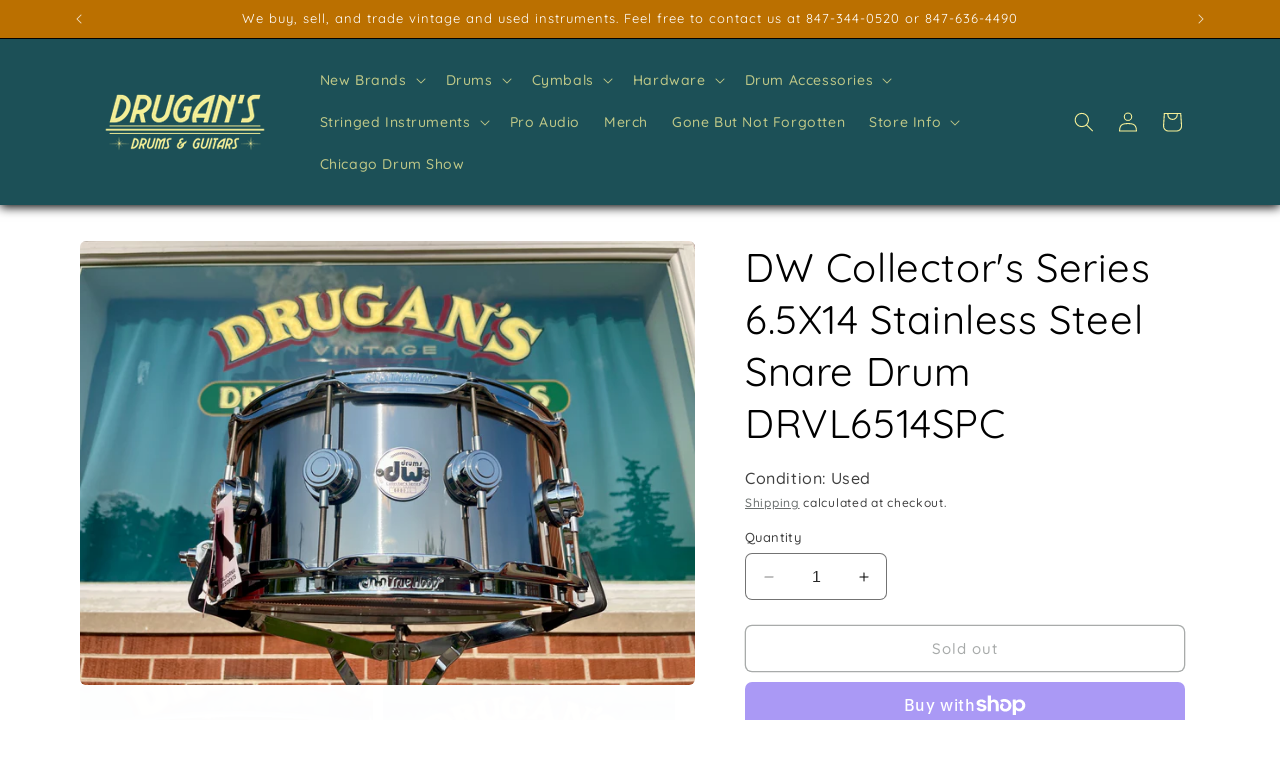

--- FILE ---
content_type: text/html; charset=utf-8
request_url: https://www.drugansdrums.com/products/dw-collectors-series-6-5x14-stainless-steel-snare-drum-drvl6514spc
body_size: 44850
content:
<!doctype html>
<html class="no-js" lang="en">
  <head>
    <meta charset="utf-8">
    <meta http-equiv="X-UA-Compatible" content="IE=edge">
    <meta name="viewport" content="width=device-width,initial-scale=1">
    <meta name="theme-color" content="">
    <link rel="canonical" href="https://www.drugansdrums.com/products/dw-collectors-series-6-5x14-stainless-steel-snare-drum-drvl6514spc"><link rel="icon" type="image/png" href="//www.drugansdrums.com/cdn/shop/files/Drugan_s_Favicon.png?crop=center&height=32&v=1734995276&width=32"><link rel="preconnect" href="https://fonts.shopifycdn.com" crossorigin><title>
      DW Collector&#39;s Series 6.5X14 Stainless Steel Snare Drum DRVL6514SPC
 &ndash; Drugan&#39;s Drums &amp; Guitars</title>

    
      <meta name="description" content="For your kind consideration is this DW Collector&#39;s Series 6.5X14 stainless steel snare drum. It&#39;s store room demo mint condition with tags. Some light marks on the original head from being tested out, but still fresh and super clean. The Collector’s Stainless Steel is rolled from pure stainless and even has stainless s">
    

    

<meta property="og:site_name" content="Drugan&#39;s Drums &amp; Guitars">
<meta property="og:url" content="https://www.drugansdrums.com/products/dw-collectors-series-6-5x14-stainless-steel-snare-drum-drvl6514spc">
<meta property="og:title" content="DW Collector&#39;s Series 6.5X14 Stainless Steel Snare Drum DRVL6514SPC">
<meta property="og:type" content="product">
<meta property="og:description" content="For your kind consideration is this DW Collector&#39;s Series 6.5X14 stainless steel snare drum. It&#39;s store room demo mint condition with tags. Some light marks on the original head from being tested out, but still fresh and super clean. The Collector’s Stainless Steel is rolled from pure stainless and even has stainless s"><meta property="og:image" content="http://www.drugansdrums.com/cdn/shop/files/CE5574FA-B97A-4CBB-8C33-46CDC4115574_1_201_a.jpg?v=1689694003">
  <meta property="og:image:secure_url" content="https://www.drugansdrums.com/cdn/shop/files/CE5574FA-B97A-4CBB-8C33-46CDC4115574_1_201_a.jpg?v=1689694003">
  <meta property="og:image:width" content="3990">
  <meta property="og:image:height" content="2881"><meta property="og:price:amount" content="399.00">
  <meta property="og:price:currency" content="USD"><meta name="twitter:card" content="summary_large_image">
<meta name="twitter:title" content="DW Collector&#39;s Series 6.5X14 Stainless Steel Snare Drum DRVL6514SPC">
<meta name="twitter:description" content="For your kind consideration is this DW Collector&#39;s Series 6.5X14 stainless steel snare drum. It&#39;s store room demo mint condition with tags. Some light marks on the original head from being tested out, but still fresh and super clean. The Collector’s Stainless Steel is rolled from pure stainless and even has stainless s">


    <script src="//www.drugansdrums.com/cdn/shop/t/7/assets/constants.js?v=58251544750838685771694124482" defer="defer"></script>
    <script src="//www.drugansdrums.com/cdn/shop/t/7/assets/pubsub.js?v=158357773527763999511694124483" defer="defer"></script>
    <script src="//www.drugansdrums.com/cdn/shop/t/7/assets/global.js?v=54939145903281508041694124482" defer="defer"></script><script src="//www.drugansdrums.com/cdn/shop/t/7/assets/animations.js?v=88693664871331136111694124481" defer="defer"></script><script>window.performance && window.performance.mark && window.performance.mark('shopify.content_for_header.start');</script><meta name="facebook-domain-verification" content="lrg7cfre34ukaestpzwu2w5l521800">
<meta name="google-site-verification" content="xm5GmcL19ExtlxJOCM7UfVqddSVpfmycuPfwS8v5fg4">
<meta id="shopify-digital-wallet" name="shopify-digital-wallet" content="/17797997/digital_wallets/dialog">
<meta name="shopify-checkout-api-token" content="d97c9ec9798208ad84961f61aa9f5334">
<meta id="in-context-paypal-metadata" data-shop-id="17797997" data-venmo-supported="false" data-environment="production" data-locale="en_US" data-paypal-v4="true" data-currency="USD">
<link rel="alternate" type="application/json+oembed" href="https://www.drugansdrums.com/products/dw-collectors-series-6-5x14-stainless-steel-snare-drum-drvl6514spc.oembed">
<script async="async" src="/checkouts/internal/preloads.js?locale=en-US"></script>
<link rel="preconnect" href="https://shop.app" crossorigin="anonymous">
<script async="async" src="https://shop.app/checkouts/internal/preloads.js?locale=en-US&shop_id=17797997" crossorigin="anonymous"></script>
<script id="apple-pay-shop-capabilities" type="application/json">{"shopId":17797997,"countryCode":"US","currencyCode":"USD","merchantCapabilities":["supports3DS"],"merchantId":"gid:\/\/shopify\/Shop\/17797997","merchantName":"Drugan's Drums \u0026 Guitars","requiredBillingContactFields":["postalAddress","email"],"requiredShippingContactFields":["postalAddress","email"],"shippingType":"shipping","supportedNetworks":["visa","masterCard","amex","discover","elo","jcb"],"total":{"type":"pending","label":"Drugan's Drums \u0026 Guitars","amount":"1.00"},"shopifyPaymentsEnabled":true,"supportsSubscriptions":true}</script>
<script id="shopify-features" type="application/json">{"accessToken":"d97c9ec9798208ad84961f61aa9f5334","betas":["rich-media-storefront-analytics"],"domain":"www.drugansdrums.com","predictiveSearch":true,"shopId":17797997,"locale":"en"}</script>
<script>var Shopify = Shopify || {};
Shopify.shop = "drugans-drums-guitars.myshopify.com";
Shopify.locale = "en";
Shopify.currency = {"active":"USD","rate":"1.0"};
Shopify.country = "US";
Shopify.theme = {"name":"Craft","id":122574930022,"schema_name":"Craft","schema_version":"11.0.0","theme_store_id":1368,"role":"main"};
Shopify.theme.handle = "null";
Shopify.theme.style = {"id":null,"handle":null};
Shopify.cdnHost = "www.drugansdrums.com/cdn";
Shopify.routes = Shopify.routes || {};
Shopify.routes.root = "/";</script>
<script type="module">!function(o){(o.Shopify=o.Shopify||{}).modules=!0}(window);</script>
<script>!function(o){function n(){var o=[];function n(){o.push(Array.prototype.slice.apply(arguments))}return n.q=o,n}var t=o.Shopify=o.Shopify||{};t.loadFeatures=n(),t.autoloadFeatures=n()}(window);</script>
<script>
  window.ShopifyPay = window.ShopifyPay || {};
  window.ShopifyPay.apiHost = "shop.app\/pay";
  window.ShopifyPay.redirectState = null;
</script>
<script id="shop-js-analytics" type="application/json">{"pageType":"product"}</script>
<script defer="defer" async type="module" src="//www.drugansdrums.com/cdn/shopifycloud/shop-js/modules/v2/client.init-shop-cart-sync_BT-GjEfc.en.esm.js"></script>
<script defer="defer" async type="module" src="//www.drugansdrums.com/cdn/shopifycloud/shop-js/modules/v2/chunk.common_D58fp_Oc.esm.js"></script>
<script defer="defer" async type="module" src="//www.drugansdrums.com/cdn/shopifycloud/shop-js/modules/v2/chunk.modal_xMitdFEc.esm.js"></script>
<script type="module">
  await import("//www.drugansdrums.com/cdn/shopifycloud/shop-js/modules/v2/client.init-shop-cart-sync_BT-GjEfc.en.esm.js");
await import("//www.drugansdrums.com/cdn/shopifycloud/shop-js/modules/v2/chunk.common_D58fp_Oc.esm.js");
await import("//www.drugansdrums.com/cdn/shopifycloud/shop-js/modules/v2/chunk.modal_xMitdFEc.esm.js");

  window.Shopify.SignInWithShop?.initShopCartSync?.({"fedCMEnabled":true,"windoidEnabled":true});

</script>
<script>
  window.Shopify = window.Shopify || {};
  if (!window.Shopify.featureAssets) window.Shopify.featureAssets = {};
  window.Shopify.featureAssets['shop-js'] = {"shop-cart-sync":["modules/v2/client.shop-cart-sync_DZOKe7Ll.en.esm.js","modules/v2/chunk.common_D58fp_Oc.esm.js","modules/v2/chunk.modal_xMitdFEc.esm.js"],"init-fed-cm":["modules/v2/client.init-fed-cm_B6oLuCjv.en.esm.js","modules/v2/chunk.common_D58fp_Oc.esm.js","modules/v2/chunk.modal_xMitdFEc.esm.js"],"shop-cash-offers":["modules/v2/client.shop-cash-offers_D2sdYoxE.en.esm.js","modules/v2/chunk.common_D58fp_Oc.esm.js","modules/v2/chunk.modal_xMitdFEc.esm.js"],"shop-login-button":["modules/v2/client.shop-login-button_QeVjl5Y3.en.esm.js","modules/v2/chunk.common_D58fp_Oc.esm.js","modules/v2/chunk.modal_xMitdFEc.esm.js"],"pay-button":["modules/v2/client.pay-button_DXTOsIq6.en.esm.js","modules/v2/chunk.common_D58fp_Oc.esm.js","modules/v2/chunk.modal_xMitdFEc.esm.js"],"shop-button":["modules/v2/client.shop-button_DQZHx9pm.en.esm.js","modules/v2/chunk.common_D58fp_Oc.esm.js","modules/v2/chunk.modal_xMitdFEc.esm.js"],"avatar":["modules/v2/client.avatar_BTnouDA3.en.esm.js"],"init-windoid":["modules/v2/client.init-windoid_CR1B-cfM.en.esm.js","modules/v2/chunk.common_D58fp_Oc.esm.js","modules/v2/chunk.modal_xMitdFEc.esm.js"],"init-shop-for-new-customer-accounts":["modules/v2/client.init-shop-for-new-customer-accounts_C_vY_xzh.en.esm.js","modules/v2/client.shop-login-button_QeVjl5Y3.en.esm.js","modules/v2/chunk.common_D58fp_Oc.esm.js","modules/v2/chunk.modal_xMitdFEc.esm.js"],"init-shop-email-lookup-coordinator":["modules/v2/client.init-shop-email-lookup-coordinator_BI7n9ZSv.en.esm.js","modules/v2/chunk.common_D58fp_Oc.esm.js","modules/v2/chunk.modal_xMitdFEc.esm.js"],"init-shop-cart-sync":["modules/v2/client.init-shop-cart-sync_BT-GjEfc.en.esm.js","modules/v2/chunk.common_D58fp_Oc.esm.js","modules/v2/chunk.modal_xMitdFEc.esm.js"],"shop-toast-manager":["modules/v2/client.shop-toast-manager_DiYdP3xc.en.esm.js","modules/v2/chunk.common_D58fp_Oc.esm.js","modules/v2/chunk.modal_xMitdFEc.esm.js"],"init-customer-accounts":["modules/v2/client.init-customer-accounts_D9ZNqS-Q.en.esm.js","modules/v2/client.shop-login-button_QeVjl5Y3.en.esm.js","modules/v2/chunk.common_D58fp_Oc.esm.js","modules/v2/chunk.modal_xMitdFEc.esm.js"],"init-customer-accounts-sign-up":["modules/v2/client.init-customer-accounts-sign-up_iGw4briv.en.esm.js","modules/v2/client.shop-login-button_QeVjl5Y3.en.esm.js","modules/v2/chunk.common_D58fp_Oc.esm.js","modules/v2/chunk.modal_xMitdFEc.esm.js"],"shop-follow-button":["modules/v2/client.shop-follow-button_CqMgW2wH.en.esm.js","modules/v2/chunk.common_D58fp_Oc.esm.js","modules/v2/chunk.modal_xMitdFEc.esm.js"],"checkout-modal":["modules/v2/client.checkout-modal_xHeaAweL.en.esm.js","modules/v2/chunk.common_D58fp_Oc.esm.js","modules/v2/chunk.modal_xMitdFEc.esm.js"],"shop-login":["modules/v2/client.shop-login_D91U-Q7h.en.esm.js","modules/v2/chunk.common_D58fp_Oc.esm.js","modules/v2/chunk.modal_xMitdFEc.esm.js"],"lead-capture":["modules/v2/client.lead-capture_BJmE1dJe.en.esm.js","modules/v2/chunk.common_D58fp_Oc.esm.js","modules/v2/chunk.modal_xMitdFEc.esm.js"],"payment-terms":["modules/v2/client.payment-terms_Ci9AEqFq.en.esm.js","modules/v2/chunk.common_D58fp_Oc.esm.js","modules/v2/chunk.modal_xMitdFEc.esm.js"]};
</script>
<script id="__st">var __st={"a":17797997,"offset":-21600,"reqid":"be6f7798-369d-4b3c-b47f-5a8deb319f52-1769130120","pageurl":"www.drugansdrums.com\/products\/dw-collectors-series-6-5x14-stainless-steel-snare-drum-drvl6514spc","u":"1987a62fbd74","p":"product","rtyp":"product","rid":6868658749542};</script>
<script>window.ShopifyPaypalV4VisibilityTracking = true;</script>
<script id="captcha-bootstrap">!function(){'use strict';const t='contact',e='account',n='new_comment',o=[[t,t],['blogs',n],['comments',n],[t,'customer']],c=[[e,'customer_login'],[e,'guest_login'],[e,'recover_customer_password'],[e,'create_customer']],r=t=>t.map((([t,e])=>`form[action*='/${t}']:not([data-nocaptcha='true']) input[name='form_type'][value='${e}']`)).join(','),a=t=>()=>t?[...document.querySelectorAll(t)].map((t=>t.form)):[];function s(){const t=[...o],e=r(t);return a(e)}const i='password',u='form_key',d=['recaptcha-v3-token','g-recaptcha-response','h-captcha-response',i],f=()=>{try{return window.sessionStorage}catch{return}},m='__shopify_v',_=t=>t.elements[u];function p(t,e,n=!1){try{const o=window.sessionStorage,c=JSON.parse(o.getItem(e)),{data:r}=function(t){const{data:e,action:n}=t;return t[m]||n?{data:e,action:n}:{data:t,action:n}}(c);for(const[e,n]of Object.entries(r))t.elements[e]&&(t.elements[e].value=n);n&&o.removeItem(e)}catch(o){console.error('form repopulation failed',{error:o})}}const l='form_type',E='cptcha';function T(t){t.dataset[E]=!0}const w=window,h=w.document,L='Shopify',v='ce_forms',y='captcha';let A=!1;((t,e)=>{const n=(g='f06e6c50-85a8-45c8-87d0-21a2b65856fe',I='https://cdn.shopify.com/shopifycloud/storefront-forms-hcaptcha/ce_storefront_forms_captcha_hcaptcha.v1.5.2.iife.js',D={infoText:'Protected by hCaptcha',privacyText:'Privacy',termsText:'Terms'},(t,e,n)=>{const o=w[L][v],c=o.bindForm;if(c)return c(t,g,e,D).then(n);var r;o.q.push([[t,g,e,D],n]),r=I,A||(h.body.append(Object.assign(h.createElement('script'),{id:'captcha-provider',async:!0,src:r})),A=!0)});var g,I,D;w[L]=w[L]||{},w[L][v]=w[L][v]||{},w[L][v].q=[],w[L][y]=w[L][y]||{},w[L][y].protect=function(t,e){n(t,void 0,e),T(t)},Object.freeze(w[L][y]),function(t,e,n,w,h,L){const[v,y,A,g]=function(t,e,n){const i=e?o:[],u=t?c:[],d=[...i,...u],f=r(d),m=r(i),_=r(d.filter((([t,e])=>n.includes(e))));return[a(f),a(m),a(_),s()]}(w,h,L),I=t=>{const e=t.target;return e instanceof HTMLFormElement?e:e&&e.form},D=t=>v().includes(t);t.addEventListener('submit',(t=>{const e=I(t);if(!e)return;const n=D(e)&&!e.dataset.hcaptchaBound&&!e.dataset.recaptchaBound,o=_(e),c=g().includes(e)&&(!o||!o.value);(n||c)&&t.preventDefault(),c&&!n&&(function(t){try{if(!f())return;!function(t){const e=f();if(!e)return;const n=_(t);if(!n)return;const o=n.value;o&&e.removeItem(o)}(t);const e=Array.from(Array(32),(()=>Math.random().toString(36)[2])).join('');!function(t,e){_(t)||t.append(Object.assign(document.createElement('input'),{type:'hidden',name:u})),t.elements[u].value=e}(t,e),function(t,e){const n=f();if(!n)return;const o=[...t.querySelectorAll(`input[type='${i}']`)].map((({name:t})=>t)),c=[...d,...o],r={};for(const[a,s]of new FormData(t).entries())c.includes(a)||(r[a]=s);n.setItem(e,JSON.stringify({[m]:1,action:t.action,data:r}))}(t,e)}catch(e){console.error('failed to persist form',e)}}(e),e.submit())}));const S=(t,e)=>{t&&!t.dataset[E]&&(n(t,e.some((e=>e===t))),T(t))};for(const o of['focusin','change'])t.addEventListener(o,(t=>{const e=I(t);D(e)&&S(e,y())}));const B=e.get('form_key'),M=e.get(l),P=B&&M;t.addEventListener('DOMContentLoaded',(()=>{const t=y();if(P)for(const e of t)e.elements[l].value===M&&p(e,B);[...new Set([...A(),...v().filter((t=>'true'===t.dataset.shopifyCaptcha))])].forEach((e=>S(e,t)))}))}(h,new URLSearchParams(w.location.search),n,t,e,['guest_login'])})(!0,!0)}();</script>
<script integrity="sha256-4kQ18oKyAcykRKYeNunJcIwy7WH5gtpwJnB7kiuLZ1E=" data-source-attribution="shopify.loadfeatures" defer="defer" src="//www.drugansdrums.com/cdn/shopifycloud/storefront/assets/storefront/load_feature-a0a9edcb.js" crossorigin="anonymous"></script>
<script crossorigin="anonymous" defer="defer" src="//www.drugansdrums.com/cdn/shopifycloud/storefront/assets/shopify_pay/storefront-65b4c6d7.js?v=20250812"></script>
<script data-source-attribution="shopify.dynamic_checkout.dynamic.init">var Shopify=Shopify||{};Shopify.PaymentButton=Shopify.PaymentButton||{isStorefrontPortableWallets:!0,init:function(){window.Shopify.PaymentButton.init=function(){};var t=document.createElement("script");t.src="https://www.drugansdrums.com/cdn/shopifycloud/portable-wallets/latest/portable-wallets.en.js",t.type="module",document.head.appendChild(t)}};
</script>
<script data-source-attribution="shopify.dynamic_checkout.buyer_consent">
  function portableWalletsHideBuyerConsent(e){var t=document.getElementById("shopify-buyer-consent"),n=document.getElementById("shopify-subscription-policy-button");t&&n&&(t.classList.add("hidden"),t.setAttribute("aria-hidden","true"),n.removeEventListener("click",e))}function portableWalletsShowBuyerConsent(e){var t=document.getElementById("shopify-buyer-consent"),n=document.getElementById("shopify-subscription-policy-button");t&&n&&(t.classList.remove("hidden"),t.removeAttribute("aria-hidden"),n.addEventListener("click",e))}window.Shopify?.PaymentButton&&(window.Shopify.PaymentButton.hideBuyerConsent=portableWalletsHideBuyerConsent,window.Shopify.PaymentButton.showBuyerConsent=portableWalletsShowBuyerConsent);
</script>
<script>
  function portableWalletsCleanup(e){e&&e.src&&console.error("Failed to load portable wallets script "+e.src);var t=document.querySelectorAll("shopify-accelerated-checkout .shopify-payment-button__skeleton, shopify-accelerated-checkout-cart .wallet-cart-button__skeleton"),e=document.getElementById("shopify-buyer-consent");for(let e=0;e<t.length;e++)t[e].remove();e&&e.remove()}function portableWalletsNotLoadedAsModule(e){e instanceof ErrorEvent&&"string"==typeof e.message&&e.message.includes("import.meta")&&"string"==typeof e.filename&&e.filename.includes("portable-wallets")&&(window.removeEventListener("error",portableWalletsNotLoadedAsModule),window.Shopify.PaymentButton.failedToLoad=e,"loading"===document.readyState?document.addEventListener("DOMContentLoaded",window.Shopify.PaymentButton.init):window.Shopify.PaymentButton.init())}window.addEventListener("error",portableWalletsNotLoadedAsModule);
</script>

<script type="module" src="https://www.drugansdrums.com/cdn/shopifycloud/portable-wallets/latest/portable-wallets.en.js" onError="portableWalletsCleanup(this)" crossorigin="anonymous"></script>
<script nomodule>
  document.addEventListener("DOMContentLoaded", portableWalletsCleanup);
</script>

<script id='scb4127' type='text/javascript' async='' src='https://www.drugansdrums.com/cdn/shopifycloud/privacy-banner/storefront-banner.js'></script><link id="shopify-accelerated-checkout-styles" rel="stylesheet" media="screen" href="https://www.drugansdrums.com/cdn/shopifycloud/portable-wallets/latest/accelerated-checkout-backwards-compat.css" crossorigin="anonymous">
<style id="shopify-accelerated-checkout-cart">
        #shopify-buyer-consent {
  margin-top: 1em;
  display: inline-block;
  width: 100%;
}

#shopify-buyer-consent.hidden {
  display: none;
}

#shopify-subscription-policy-button {
  background: none;
  border: none;
  padding: 0;
  text-decoration: underline;
  font-size: inherit;
  cursor: pointer;
}

#shopify-subscription-policy-button::before {
  box-shadow: none;
}

      </style>
<script id="sections-script" data-sections="header" defer="defer" src="//www.drugansdrums.com/cdn/shop/t/7/compiled_assets/scripts.js?v=9067"></script>
<script>window.performance && window.performance.mark && window.performance.mark('shopify.content_for_header.end');</script>


    <style data-shopify>
      @font-face {
  font-family: Quicksand;
  font-weight: 500;
  font-style: normal;
  font-display: swap;
  src: url("//www.drugansdrums.com/cdn/fonts/quicksand/quicksand_n5.8f86b119923a62b5ca76bc9a6fb25da7a7498802.woff2") format("woff2"),
       url("//www.drugansdrums.com/cdn/fonts/quicksand/quicksand_n5.c31882e058f76d723a7b6b725ac3ca095b5a2a70.woff") format("woff");
}

      @font-face {
  font-family: Quicksand;
  font-weight: 700;
  font-style: normal;
  font-display: swap;
  src: url("//www.drugansdrums.com/cdn/fonts/quicksand/quicksand_n7.d375fe11182475f82f7bb6306a0a0e4018995610.woff2") format("woff2"),
       url("//www.drugansdrums.com/cdn/fonts/quicksand/quicksand_n7.8ac2ae2fc4b90ef79aaa7aedb927d39f9f9aa3f4.woff") format("woff");
}

      
      
      @font-face {
  font-family: Quicksand;
  font-weight: 400;
  font-style: normal;
  font-display: swap;
  src: url("//www.drugansdrums.com/cdn/fonts/quicksand/quicksand_n4.bf8322a9d1da765aa396ad7b6eeb81930a6214de.woff2") format("woff2"),
       url("//www.drugansdrums.com/cdn/fonts/quicksand/quicksand_n4.fa4cbd232d3483059e72b11f7239959a64c98426.woff") format("woff");
}


      
        :root,
        .color-background-1 {
          --color-background: 255,255,255;
        
          --gradient-background: #ffffff;
        
        --color-foreground: 0,0,0;
        --color-shadow: 37,37,37;
        --color-button: 28,80,87;
        --color-button-text: 246,240,152;
        --color-secondary-button: 255,255,255;
        --color-secondary-button-text: 80,86,85;
        --color-link: 80,86,85;
        --color-badge-foreground: 0,0,0;
        --color-badge-background: 255,255,255;
        --color-badge-border: 0,0,0;
        --payment-terms-background-color: rgb(255 255 255);
      }
      
        
        .color-background-2 {
          --color-background: 255,255,255;
        
          --gradient-background: #ffffff;
        
        --color-foreground: 37,37,37;
        --color-shadow: 37,37,37;
        --color-button: 37,37,37;
        --color-button-text: 255,255,255;
        --color-secondary-button: 255,255,255;
        --color-secondary-button-text: 37,37,37;
        --color-link: 37,37,37;
        --color-badge-foreground: 37,37,37;
        --color-badge-background: 255,255,255;
        --color-badge-border: 37,37,37;
        --payment-terms-background-color: rgb(255 255 255);
      }
      
        
        .color-inverse {
          --color-background: 113,106,86;
        
          --gradient-background: #716a56;
        
        --color-foreground: 239,236,236;
        --color-shadow: 37,37,37;
        --color-button: 239,236,236;
        --color-button-text: 113,106,86;
        --color-secondary-button: 113,106,86;
        --color-secondary-button-text: 239,236,236;
        --color-link: 239,236,236;
        --color-badge-foreground: 239,236,236;
        --color-badge-background: 113,106,86;
        --color-badge-border: 239,236,236;
        --payment-terms-background-color: rgb(113 106 86);
      }
      
        
        .color-accent-1 {
          --color-background: 65,90,76;
        
          --gradient-background: #415a4c;
        
        --color-foreground: 252,253,244;
        --color-shadow: 37,37,37;
        --color-button: 252,253,244;
        --color-button-text: 44,51,47;
        --color-secondary-button: 65,90,76;
        --color-secondary-button-text: 252,253,244;
        --color-link: 252,253,244;
        --color-badge-foreground: 252,253,244;
        --color-badge-background: 65,90,76;
        --color-badge-border: 252,253,244;
        --payment-terms-background-color: rgb(65 90 76);
      }
      
        
        .color-accent-2 {
          --color-background: 63,81,71;
        
          --gradient-background: #3f5147;
        
        --color-foreground: 239,236,236;
        --color-shadow: 37,37,37;
        --color-button: 239,236,236;
        --color-button-text: 63,81,71;
        --color-secondary-button: 63,81,71;
        --color-secondary-button-text: 239,236,236;
        --color-link: 239,236,236;
        --color-badge-foreground: 239,236,236;
        --color-badge-background: 63,81,71;
        --color-badge-border: 239,236,236;
        --payment-terms-background-color: rgb(63 81 71);
      }
      
        
        .color-scheme-10e6d57b-acca-4486-9995-1a31f1972691 {
          --color-background: 0,121,0;
        
          --gradient-background: #007900;
        
        --color-foreground: 255,255,255;
        --color-shadow: 37,37,37;
        --color-button: 20,61,26;
        --color-button-text: 255,255,255;
        --color-secondary-button: 0,121,0;
        --color-secondary-button-text: 80,86,85;
        --color-link: 80,86,85;
        --color-badge-foreground: 255,255,255;
        --color-badge-background: 0,121,0;
        --color-badge-border: 255,255,255;
        --payment-terms-background-color: rgb(0 121 0);
      }
      
        
        .color-scheme-969a5f9d-8e84-43c7-9048-89d50f6394d4 {
          --color-background: 75,90,32;
        
          --gradient-background: #4b5a20;
        
        --color-foreground: 219,164,14;
        --color-shadow: 37,37,37;
        --color-button: 120,125,18;
        --color-button-text: 255,255,255;
        --color-secondary-button: 75,90,32;
        --color-secondary-button-text: 120,125,18;
        --color-link: 120,125,18;
        --color-badge-foreground: 219,164,14;
        --color-badge-background: 75,90,32;
        --color-badge-border: 219,164,14;
        --payment-terms-background-color: rgb(75 90 32);
      }
      
        
        .color-scheme-6cef1b59-3268-4b3d-9ce6-af258fdd980e {
          --color-background: 255,255,255;
        
          --gradient-background: #ffffff;
        
        --color-foreground: 40,51,10;
        --color-shadow: 37,37,37;
        --color-button: 44,51,47;
        --color-button-text: 255,255,255;
        --color-secondary-button: 255,255,255;
        --color-secondary-button-text: 80,86,85;
        --color-link: 80,86,85;
        --color-badge-foreground: 40,51,10;
        --color-badge-background: 255,255,255;
        --color-badge-border: 40,51,10;
        --payment-terms-background-color: rgb(255 255 255);
      }
      
        
        .color-scheme-fdcf2044-6bf3-4e72-b864-5110bc071e88 {
          --color-background: 27,26,23;
        
          --gradient-background: #1b1a17;
        
        --color-foreground: 251,255,231;
        --color-shadow: 215,0,255;
        --color-button: 209,32,32;
        --color-button-text: 255,251,0;
        --color-secondary-button: 27,26,23;
        --color-secondary-button-text: 11,255,214;
        --color-link: 11,255,214;
        --color-badge-foreground: 251,255,231;
        --color-badge-background: 27,26,23;
        --color-badge-border: 251,255,231;
        --payment-terms-background-color: rgb(27 26 23);
      }
      
        
        .color-scheme-f5eac5bd-4b19-4899-80fd-bb900459d974 {
          --color-background: 227,65,0;
        
          --gradient-background: #e34100;
        
        --color-foreground: 255,255,255;
        --color-shadow: 37,37,37;
        --color-button: 27,26,23;
        --color-button-text: 194,58,58;
        --color-secondary-button: 227,65,0;
        --color-secondary-button-text: 11,255,214;
        --color-link: 11,255,214;
        --color-badge-foreground: 255,255,255;
        --color-badge-background: 227,65,0;
        --color-badge-border: 255,255,255;
        --payment-terms-background-color: rgb(227 65 0);
      }
      
        
        .color-scheme-327085f0-ccf2-4657-91d2-20719bcd89ec {
          --color-background: 27,26,23;
        
          --gradient-background: #1b1a17;
        
        --color-foreground: 255,255,255;
        --color-shadow: 37,37,37;
        --color-button: 44,51,47;
        --color-button-text: 255,255,255;
        --color-secondary-button: 27,26,23;
        --color-secondary-button-text: 0,205,0;
        --color-link: 0,205,0;
        --color-badge-foreground: 255,255,255;
        --color-badge-background: 27,26,23;
        --color-badge-border: 255,255,255;
        --payment-terms-background-color: rgb(27 26 23);
      }
      
        
        .color-scheme-c7866871-0d52-47e2-948c-bff24d64b95b {
          --color-background: 132,0,0;
        
          --gradient-background: #840000;
        
        --color-foreground: 255,255,255;
        --color-shadow: 37,37,37;
        --color-button: 44,51,47;
        --color-button-text: 255,255,255;
        --color-secondary-button: 132,0,0;
        --color-secondary-button-text: 80,86,85;
        --color-link: 80,86,85;
        --color-badge-foreground: 255,255,255;
        --color-badge-background: 132,0,0;
        --color-badge-border: 255,255,255;
        --payment-terms-background-color: rgb(132 0 0);
      }
      
        
        .color-scheme-884b338b-0377-4c26-889e-f4a28b14dc3a {
          --color-background: 28,80,87;
        
          --gradient-background: #1c5057;
        
        --color-foreground: 246,240,152;
        --color-shadow: 37,37,37;
        --color-button: 246,240,152;
        --color-button-text: 0,0,0;
        --color-secondary-button: 28,80,87;
        --color-secondary-button-text: 246,240,152;
        --color-link: 246,240,152;
        --color-badge-foreground: 246,240,152;
        --color-badge-background: 28,80,87;
        --color-badge-border: 246,240,152;
        --payment-terms-background-color: rgb(28 80 87);
      }
      
        
        .color-scheme-439342e7-382a-4cf8-abd2-b288ee9a901b {
          --color-background: 205,157,55;
        
          --gradient-background: #cd9d37;
        
        --color-foreground: 255,255,255;
        --color-shadow: 37,37,37;
        --color-button: 44,51,47;
        --color-button-text: 255,255,255;
        --color-secondary-button: 205,157,55;
        --color-secondary-button-text: 80,86,85;
        --color-link: 80,86,85;
        --color-badge-foreground: 255,255,255;
        --color-badge-background: 205,157,55;
        --color-badge-border: 255,255,255;
        --payment-terms-background-color: rgb(205 157 55);
      }
      
        
        .color-scheme-ac1216df-d3eb-4aec-b835-c85a3777c3f5 {
          --color-background: 72,142,154;
        
          --gradient-background: #488e9a;
        
        --color-foreground: 246,240,152;
        --color-shadow: 37,37,37;
        --color-button: 44,51,47;
        --color-button-text: 255,255,255;
        --color-secondary-button: 72,142,154;
        --color-secondary-button-text: 205,157,55;
        --color-link: 205,157,55;
        --color-badge-foreground: 246,240,152;
        --color-badge-background: 72,142,154;
        --color-badge-border: 246,240,152;
        --payment-terms-background-color: rgb(72 142 154);
      }
      
        
        .color-scheme-33702ffa-7486-4f5f-8f56-1361bee39923 {
          --color-background: 148,99,26;
        
          --gradient-background: #94631a;
        
        --color-foreground: 255,255,255;
        --color-shadow: 37,37,37;
        --color-button: 44,51,47;
        --color-button-text: 255,255,255;
        --color-secondary-button: 148,99,26;
        --color-secondary-button-text: 255,255,255;
        --color-link: 255,255,255;
        --color-badge-foreground: 255,255,255;
        --color-badge-background: 148,99,26;
        --color-badge-border: 255,255,255;
        --payment-terms-background-color: rgb(148 99 26);
      }
      
        
        .color-scheme-c8b092c1-428e-4115-8fa7-85b92049ca4f {
          --color-background: 4,77,51;
        
          --gradient-background: #044d33;
        
        --color-foreground: 255,255,255;
        --color-shadow: 37,37,37;
        --color-button: 44,51,47;
        --color-button-text: 255,255,255;
        --color-secondary-button: 4,77,51;
        --color-secondary-button-text: 80,86,85;
        --color-link: 80,86,85;
        --color-badge-foreground: 255,255,255;
        --color-badge-background: 4,77,51;
        --color-badge-border: 255,255,255;
        --payment-terms-background-color: rgb(4 77 51);
      }
      
        
        .color-scheme-29040e59-fa3e-4998-b926-48735eb6d51b {
          --color-background: 2,8,8;
        
          --gradient-background: #020808;
        
        --color-foreground: 246,240,152;
        --color-shadow: 37,37,37;
        --color-button: 44,51,47;
        --color-button-text: 246,240,152;
        --color-secondary-button: 2,8,8;
        --color-secondary-button-text: 80,86,85;
        --color-link: 80,86,85;
        --color-badge-foreground: 246,240,152;
        --color-badge-background: 2,8,8;
        --color-badge-border: 246,240,152;
        --payment-terms-background-color: rgb(2 8 8);
      }
      
        
        .color-scheme-40eba509-ea54-41f2-b365-61e8f091d9a0 {
          --color-background: 187,112,0;
        
          --gradient-background: #bb7000;
        
        --color-foreground: 255,255,255;
        --color-shadow: 37,37,37;
        --color-button: 44,51,47;
        --color-button-text: 255,255,255;
        --color-secondary-button: 187,112,0;
        --color-secondary-button-text: 80,86,85;
        --color-link: 80,86,85;
        --color-badge-foreground: 255,255,255;
        --color-badge-background: 187,112,0;
        --color-badge-border: 255,255,255;
        --payment-terms-background-color: rgb(187 112 0);
      }
      
        
        .color-scheme-33eb9e1f-9cdc-4550-90c7-a462701811ce {
          --color-background: 240,240,240;
        
          --gradient-background: #f0f0f0;
        
        --color-foreground: 28,80,87;
        --color-shadow: 37,37,37;
        --color-button: 28,80,87;
        --color-button-text: 246,240,152;
        --color-secondary-button: 240,240,240;
        --color-secondary-button-text: 80,86,85;
        --color-link: 80,86,85;
        --color-badge-foreground: 28,80,87;
        --color-badge-background: 240,240,240;
        --color-badge-border: 28,80,87;
        --payment-terms-background-color: rgb(240 240 240);
      }
      
        
        .color-scheme-132a06dc-ca5c-4c73-a511-db7f7858b234 {
          --color-background: 87,35,28;
        
          --gradient-background: #57231c;
        
        --color-foreground: 255,255,255;
        --color-shadow: 37,37,37;
        --color-button: 28,80,87;
        --color-button-text: 246,240,152;
        --color-secondary-button: 87,35,28;
        --color-secondary-button-text: 80,86,85;
        --color-link: 80,86,85;
        --color-badge-foreground: 255,255,255;
        --color-badge-background: 87,35,28;
        --color-badge-border: 255,255,255;
        --payment-terms-background-color: rgb(87 35 28);
      }
      

      body, .color-background-1, .color-background-2, .color-inverse, .color-accent-1, .color-accent-2, .color-scheme-10e6d57b-acca-4486-9995-1a31f1972691, .color-scheme-969a5f9d-8e84-43c7-9048-89d50f6394d4, .color-scheme-6cef1b59-3268-4b3d-9ce6-af258fdd980e, .color-scheme-fdcf2044-6bf3-4e72-b864-5110bc071e88, .color-scheme-f5eac5bd-4b19-4899-80fd-bb900459d974, .color-scheme-327085f0-ccf2-4657-91d2-20719bcd89ec, .color-scheme-c7866871-0d52-47e2-948c-bff24d64b95b, .color-scheme-884b338b-0377-4c26-889e-f4a28b14dc3a, .color-scheme-439342e7-382a-4cf8-abd2-b288ee9a901b, .color-scheme-ac1216df-d3eb-4aec-b835-c85a3777c3f5, .color-scheme-33702ffa-7486-4f5f-8f56-1361bee39923, .color-scheme-c8b092c1-428e-4115-8fa7-85b92049ca4f, .color-scheme-29040e59-fa3e-4998-b926-48735eb6d51b, .color-scheme-40eba509-ea54-41f2-b365-61e8f091d9a0, .color-scheme-33eb9e1f-9cdc-4550-90c7-a462701811ce, .color-scheme-132a06dc-ca5c-4c73-a511-db7f7858b234 {
        color: rgba(var(--color-foreground), 0.75);
        background-color: rgb(var(--color-background));
      }

      :root {
        --font-body-family: Quicksand, sans-serif;
        --font-body-style: normal;
        --font-body-weight: 500;
        --font-body-weight-bold: 800;

        --font-heading-family: Quicksand, sans-serif;
        --font-heading-style: normal;
        --font-heading-weight: 400;

        --font-body-scale: 1.0;
        --font-heading-scale: 1.0;

        --media-padding: px;
        --media-border-opacity: 0.1;
        --media-border-width: 0px;
        --media-radius: 6px;
        --media-shadow-opacity: 0.0;
        --media-shadow-horizontal-offset: 0px;
        --media-shadow-vertical-offset: 4px;
        --media-shadow-blur-radius: 5px;
        --media-shadow-visible: 0;

        --page-width: 120rem;
        --page-width-margin: 0rem;

        --product-card-image-padding: 0.0rem;
        --product-card-corner-radius: 0.6rem;
        --product-card-text-alignment: center;
        --product-card-border-width: 0.1rem;
        --product-card-border-opacity: 0.1;
        --product-card-shadow-opacity: 0.5;
        --product-card-shadow-visible: 1;
        --product-card-shadow-horizontal-offset: 0.0rem;
        --product-card-shadow-vertical-offset: 0.4rem;
        --product-card-shadow-blur-radius: 0.5rem;

        --collection-card-image-padding: 0.0rem;
        --collection-card-corner-radius: 0.6rem;
        --collection-card-text-alignment: left;
        --collection-card-border-width: 0.1rem;
        --collection-card-border-opacity: 0.1;
        --collection-card-shadow-opacity: 0.0;
        --collection-card-shadow-visible: 0;
        --collection-card-shadow-horizontal-offset: 0.0rem;
        --collection-card-shadow-vertical-offset: 0.4rem;
        --collection-card-shadow-blur-radius: 0.5rem;

        --blog-card-image-padding: 0.0rem;
        --blog-card-corner-radius: 0.6rem;
        --blog-card-text-alignment: left;
        --blog-card-border-width: 0.1rem;
        --blog-card-border-opacity: 0.1;
        --blog-card-shadow-opacity: 0.0;
        --blog-card-shadow-visible: 0;
        --blog-card-shadow-horizontal-offset: 0.0rem;
        --blog-card-shadow-vertical-offset: 0.4rem;
        --blog-card-shadow-blur-radius: 0.5rem;

        --badge-corner-radius: 0.6rem;

        --popup-border-width: 1px;
        --popup-border-opacity: 0.5;
        --popup-corner-radius: 6px;
        --popup-shadow-opacity: 0.4;
        --popup-shadow-horizontal-offset: 0px;
        --popup-shadow-vertical-offset: 4px;
        --popup-shadow-blur-radius: 5px;

        --drawer-border-width: 1px;
        --drawer-border-opacity: 0.1;
        --drawer-shadow-opacity: 0.0;
        --drawer-shadow-horizontal-offset: 0px;
        --drawer-shadow-vertical-offset: 4px;
        --drawer-shadow-blur-radius: 5px;

        --spacing-sections-desktop: 0px;
        --spacing-sections-mobile: 0px;

        --grid-desktop-vertical-spacing: 20px;
        --grid-desktop-horizontal-spacing: 20px;
        --grid-mobile-vertical-spacing: 10px;
        --grid-mobile-horizontal-spacing: 10px;

        --text-boxes-border-opacity: 0.1;
        --text-boxes-border-width: 0px;
        --text-boxes-radius: 6px;
        --text-boxes-shadow-opacity: 0.0;
        --text-boxes-shadow-visible: 0;
        --text-boxes-shadow-horizontal-offset: 0px;
        --text-boxes-shadow-vertical-offset: 4px;
        --text-boxes-shadow-blur-radius: 5px;

        --buttons-radius: 6px;
        --buttons-radius-outset: 7px;
        --buttons-border-width: 1px;
        --buttons-border-opacity: 1.0;
        --buttons-shadow-opacity: 0.0;
        --buttons-shadow-visible: 0;
        --buttons-shadow-horizontal-offset: 0px;
        --buttons-shadow-vertical-offset: 4px;
        --buttons-shadow-blur-radius: 5px;
        --buttons-border-offset: 0.3px;

        --inputs-radius: 6px;
        --inputs-border-width: 1px;
        --inputs-border-opacity: 0.55;
        --inputs-shadow-opacity: 0.0;
        --inputs-shadow-horizontal-offset: 0px;
        --inputs-margin-offset: 0px;
        --inputs-shadow-vertical-offset: 4px;
        --inputs-shadow-blur-radius: 5px;
        --inputs-radius-outset: 7px;

        --variant-pills-radius: 40px;
        --variant-pills-border-width: 1px;
        --variant-pills-border-opacity: 0.55;
        --variant-pills-shadow-opacity: 0.0;
        --variant-pills-shadow-horizontal-offset: 0px;
        --variant-pills-shadow-vertical-offset: 4px;
        --variant-pills-shadow-blur-radius: 5px;
      }

      *,
      *::before,
      *::after {
        box-sizing: inherit;
      }

      html {
        box-sizing: border-box;
        font-size: calc(var(--font-body-scale) * 62.5%);
        height: 100%;
      }

      body {
        display: grid;
        grid-template-rows: auto auto 1fr auto;
        grid-template-columns: 100%;
        min-height: 100%;
        margin: 0;
        font-size: 1.5rem;
        letter-spacing: 0.06rem;
        line-height: calc(1 + 0.8 / var(--font-body-scale));
        font-family: var(--font-body-family);
        font-style: var(--font-body-style);
        font-weight: var(--font-body-weight);
      }

      @media screen and (min-width: 750px) {
        body {
          font-size: 1.6rem;
        }
      }
    </style>

    <link href="//www.drugansdrums.com/cdn/shop/t/7/assets/base.css?v=121275330326362204741705014701" rel="stylesheet" type="text/css" media="all" />
<link rel="preload" as="font" href="//www.drugansdrums.com/cdn/fonts/quicksand/quicksand_n5.8f86b119923a62b5ca76bc9a6fb25da7a7498802.woff2" type="font/woff2" crossorigin><link rel="preload" as="font" href="//www.drugansdrums.com/cdn/fonts/quicksand/quicksand_n4.bf8322a9d1da765aa396ad7b6eeb81930a6214de.woff2" type="font/woff2" crossorigin><link href="//www.drugansdrums.com/cdn/shop/t/7/assets/component-localization-form.css?v=143319823105703127341694124482" rel="stylesheet" type="text/css" media="all" />
      <script src="//www.drugansdrums.com/cdn/shop/t/7/assets/localization-form.js?v=161644695336821385561694124482" defer="defer"></script><link
        rel="stylesheet"
        href="//www.drugansdrums.com/cdn/shop/t/7/assets/component-predictive-search.css?v=118923337488134913561694124482"
        media="print"
        onload="this.media='all'"
      ><script>
      document.documentElement.className = document.documentElement.className.replace('no-js', 'js');
      if (Shopify.designMode) {
        document.documentElement.classList.add('shopify-design-mode');
      }
    </script>
  <script src="https://cdn.shopify.com/extensions/a424d896-690a-47f2-a3ae-a82565eec47e/preorder-now-wolf-5/assets/preorde_panda.js" type="text/javascript" defer="defer"></script>
<link href="https://monorail-edge.shopifysvc.com" rel="dns-prefetch">
<script>(function(){if ("sendBeacon" in navigator && "performance" in window) {try {var session_token_from_headers = performance.getEntriesByType('navigation')[0].serverTiming.find(x => x.name == '_s').description;} catch {var session_token_from_headers = undefined;}var session_cookie_matches = document.cookie.match(/_shopify_s=([^;]*)/);var session_token_from_cookie = session_cookie_matches && session_cookie_matches.length === 2 ? session_cookie_matches[1] : "";var session_token = session_token_from_headers || session_token_from_cookie || "";function handle_abandonment_event(e) {var entries = performance.getEntries().filter(function(entry) {return /monorail-edge.shopifysvc.com/.test(entry.name);});if (!window.abandonment_tracked && entries.length === 0) {window.abandonment_tracked = true;var currentMs = Date.now();var navigation_start = performance.timing.navigationStart;var payload = {shop_id: 17797997,url: window.location.href,navigation_start,duration: currentMs - navigation_start,session_token,page_type: "product"};window.navigator.sendBeacon("https://monorail-edge.shopifysvc.com/v1/produce", JSON.stringify({schema_id: "online_store_buyer_site_abandonment/1.1",payload: payload,metadata: {event_created_at_ms: currentMs,event_sent_at_ms: currentMs}}));}}window.addEventListener('pagehide', handle_abandonment_event);}}());</script>
<script id="web-pixels-manager-setup">(function e(e,d,r,n,o){if(void 0===o&&(o={}),!Boolean(null===(a=null===(i=window.Shopify)||void 0===i?void 0:i.analytics)||void 0===a?void 0:a.replayQueue)){var i,a;window.Shopify=window.Shopify||{};var t=window.Shopify;t.analytics=t.analytics||{};var s=t.analytics;s.replayQueue=[],s.publish=function(e,d,r){return s.replayQueue.push([e,d,r]),!0};try{self.performance.mark("wpm:start")}catch(e){}var l=function(){var e={modern:/Edge?\/(1{2}[4-9]|1[2-9]\d|[2-9]\d{2}|\d{4,})\.\d+(\.\d+|)|Firefox\/(1{2}[4-9]|1[2-9]\d|[2-9]\d{2}|\d{4,})\.\d+(\.\d+|)|Chrom(ium|e)\/(9{2}|\d{3,})\.\d+(\.\d+|)|(Maci|X1{2}).+ Version\/(15\.\d+|(1[6-9]|[2-9]\d|\d{3,})\.\d+)([,.]\d+|)( \(\w+\)|)( Mobile\/\w+|) Safari\/|Chrome.+OPR\/(9{2}|\d{3,})\.\d+\.\d+|(CPU[ +]OS|iPhone[ +]OS|CPU[ +]iPhone|CPU IPhone OS|CPU iPad OS)[ +]+(15[._]\d+|(1[6-9]|[2-9]\d|\d{3,})[._]\d+)([._]\d+|)|Android:?[ /-](13[3-9]|1[4-9]\d|[2-9]\d{2}|\d{4,})(\.\d+|)(\.\d+|)|Android.+Firefox\/(13[5-9]|1[4-9]\d|[2-9]\d{2}|\d{4,})\.\d+(\.\d+|)|Android.+Chrom(ium|e)\/(13[3-9]|1[4-9]\d|[2-9]\d{2}|\d{4,})\.\d+(\.\d+|)|SamsungBrowser\/([2-9]\d|\d{3,})\.\d+/,legacy:/Edge?\/(1[6-9]|[2-9]\d|\d{3,})\.\d+(\.\d+|)|Firefox\/(5[4-9]|[6-9]\d|\d{3,})\.\d+(\.\d+|)|Chrom(ium|e)\/(5[1-9]|[6-9]\d|\d{3,})\.\d+(\.\d+|)([\d.]+$|.*Safari\/(?![\d.]+ Edge\/[\d.]+$))|(Maci|X1{2}).+ Version\/(10\.\d+|(1[1-9]|[2-9]\d|\d{3,})\.\d+)([,.]\d+|)( \(\w+\)|)( Mobile\/\w+|) Safari\/|Chrome.+OPR\/(3[89]|[4-9]\d|\d{3,})\.\d+\.\d+|(CPU[ +]OS|iPhone[ +]OS|CPU[ +]iPhone|CPU IPhone OS|CPU iPad OS)[ +]+(10[._]\d+|(1[1-9]|[2-9]\d|\d{3,})[._]\d+)([._]\d+|)|Android:?[ /-](13[3-9]|1[4-9]\d|[2-9]\d{2}|\d{4,})(\.\d+|)(\.\d+|)|Mobile Safari.+OPR\/([89]\d|\d{3,})\.\d+\.\d+|Android.+Firefox\/(13[5-9]|1[4-9]\d|[2-9]\d{2}|\d{4,})\.\d+(\.\d+|)|Android.+Chrom(ium|e)\/(13[3-9]|1[4-9]\d|[2-9]\d{2}|\d{4,})\.\d+(\.\d+|)|Android.+(UC? ?Browser|UCWEB|U3)[ /]?(15\.([5-9]|\d{2,})|(1[6-9]|[2-9]\d|\d{3,})\.\d+)\.\d+|SamsungBrowser\/(5\.\d+|([6-9]|\d{2,})\.\d+)|Android.+MQ{2}Browser\/(14(\.(9|\d{2,})|)|(1[5-9]|[2-9]\d|\d{3,})(\.\d+|))(\.\d+|)|K[Aa][Ii]OS\/(3\.\d+|([4-9]|\d{2,})\.\d+)(\.\d+|)/},d=e.modern,r=e.legacy,n=navigator.userAgent;return n.match(d)?"modern":n.match(r)?"legacy":"unknown"}(),u="modern"===l?"modern":"legacy",c=(null!=n?n:{modern:"",legacy:""})[u],f=function(e){return[e.baseUrl,"/wpm","/b",e.hashVersion,"modern"===e.buildTarget?"m":"l",".js"].join("")}({baseUrl:d,hashVersion:r,buildTarget:u}),m=function(e){var d=e.version,r=e.bundleTarget,n=e.surface,o=e.pageUrl,i=e.monorailEndpoint;return{emit:function(e){var a=e.status,t=e.errorMsg,s=(new Date).getTime(),l=JSON.stringify({metadata:{event_sent_at_ms:s},events:[{schema_id:"web_pixels_manager_load/3.1",payload:{version:d,bundle_target:r,page_url:o,status:a,surface:n,error_msg:t},metadata:{event_created_at_ms:s}}]});if(!i)return console&&console.warn&&console.warn("[Web Pixels Manager] No Monorail endpoint provided, skipping logging."),!1;try{return self.navigator.sendBeacon.bind(self.navigator)(i,l)}catch(e){}var u=new XMLHttpRequest;try{return u.open("POST",i,!0),u.setRequestHeader("Content-Type","text/plain"),u.send(l),!0}catch(e){return console&&console.warn&&console.warn("[Web Pixels Manager] Got an unhandled error while logging to Monorail."),!1}}}}({version:r,bundleTarget:l,surface:e.surface,pageUrl:self.location.href,monorailEndpoint:e.monorailEndpoint});try{o.browserTarget=l,function(e){var d=e.src,r=e.async,n=void 0===r||r,o=e.onload,i=e.onerror,a=e.sri,t=e.scriptDataAttributes,s=void 0===t?{}:t,l=document.createElement("script"),u=document.querySelector("head"),c=document.querySelector("body");if(l.async=n,l.src=d,a&&(l.integrity=a,l.crossOrigin="anonymous"),s)for(var f in s)if(Object.prototype.hasOwnProperty.call(s,f))try{l.dataset[f]=s[f]}catch(e){}if(o&&l.addEventListener("load",o),i&&l.addEventListener("error",i),u)u.appendChild(l);else{if(!c)throw new Error("Did not find a head or body element to append the script");c.appendChild(l)}}({src:f,async:!0,onload:function(){if(!function(){var e,d;return Boolean(null===(d=null===(e=window.Shopify)||void 0===e?void 0:e.analytics)||void 0===d?void 0:d.initialized)}()){var d=window.webPixelsManager.init(e)||void 0;if(d){var r=window.Shopify.analytics;r.replayQueue.forEach((function(e){var r=e[0],n=e[1],o=e[2];d.publishCustomEvent(r,n,o)})),r.replayQueue=[],r.publish=d.publishCustomEvent,r.visitor=d.visitor,r.initialized=!0}}},onerror:function(){return m.emit({status:"failed",errorMsg:"".concat(f," has failed to load")})},sri:function(e){var d=/^sha384-[A-Za-z0-9+/=]+$/;return"string"==typeof e&&d.test(e)}(c)?c:"",scriptDataAttributes:o}),m.emit({status:"loading"})}catch(e){m.emit({status:"failed",errorMsg:(null==e?void 0:e.message)||"Unknown error"})}}})({shopId: 17797997,storefrontBaseUrl: "https://www.drugansdrums.com",extensionsBaseUrl: "https://extensions.shopifycdn.com/cdn/shopifycloud/web-pixels-manager",monorailEndpoint: "https://monorail-edge.shopifysvc.com/unstable/produce_batch",surface: "storefront-renderer",enabledBetaFlags: ["2dca8a86"],webPixelsConfigList: [{"id":"154796134","configuration":"{\"pixel_id\":\"2203937109792268\",\"pixel_type\":\"facebook_pixel\",\"metaapp_system_user_token\":\"-\"}","eventPayloadVersion":"v1","runtimeContext":"OPEN","scriptVersion":"ca16bc87fe92b6042fbaa3acc2fbdaa6","type":"APP","apiClientId":2329312,"privacyPurposes":["ANALYTICS","MARKETING","SALE_OF_DATA"],"dataSharingAdjustments":{"protectedCustomerApprovalScopes":["read_customer_address","read_customer_email","read_customer_name","read_customer_personal_data","read_customer_phone"]}},{"id":"70385766","eventPayloadVersion":"v1","runtimeContext":"LAX","scriptVersion":"1","type":"CUSTOM","privacyPurposes":["ANALYTICS"],"name":"Google Analytics tag (migrated)"},{"id":"shopify-app-pixel","configuration":"{}","eventPayloadVersion":"v1","runtimeContext":"STRICT","scriptVersion":"0450","apiClientId":"shopify-pixel","type":"APP","privacyPurposes":["ANALYTICS","MARKETING"]},{"id":"shopify-custom-pixel","eventPayloadVersion":"v1","runtimeContext":"LAX","scriptVersion":"0450","apiClientId":"shopify-pixel","type":"CUSTOM","privacyPurposes":["ANALYTICS","MARKETING"]}],isMerchantRequest: false,initData: {"shop":{"name":"Drugan's Drums \u0026 Guitars","paymentSettings":{"currencyCode":"USD"},"myshopifyDomain":"drugans-drums-guitars.myshopify.com","countryCode":"US","storefrontUrl":"https:\/\/www.drugansdrums.com"},"customer":null,"cart":null,"checkout":null,"productVariants":[{"price":{"amount":399.0,"currencyCode":"USD"},"product":{"title":"DW Collector's Series 6.5X14 Stainless Steel Snare Drum DRVL6514SPC","vendor":"Drum Workshop","id":"6868658749542","untranslatedTitle":"DW Collector's Series 6.5X14 Stainless Steel Snare Drum DRVL6514SPC","url":"\/products\/dw-collectors-series-6-5x14-stainless-steel-snare-drum-drvl6514spc","type":"Snare Drums"},"id":"40178504499302","image":{"src":"\/\/www.drugansdrums.com\/cdn\/shop\/files\/CE5574FA-B97A-4CBB-8C33-46CDC4115574_1_201_a.jpg?v=1689694003"},"sku":"snares-dw-collectorsstainless-071823","title":"Default Title","untranslatedTitle":"Default Title"}],"purchasingCompany":null},},"https://www.drugansdrums.com/cdn","fcfee988w5aeb613cpc8e4bc33m6693e112",{"modern":"","legacy":""},{"shopId":"17797997","storefrontBaseUrl":"https:\/\/www.drugansdrums.com","extensionBaseUrl":"https:\/\/extensions.shopifycdn.com\/cdn\/shopifycloud\/web-pixels-manager","surface":"storefront-renderer","enabledBetaFlags":"[\"2dca8a86\"]","isMerchantRequest":"false","hashVersion":"fcfee988w5aeb613cpc8e4bc33m6693e112","publish":"custom","events":"[[\"page_viewed\",{}],[\"product_viewed\",{\"productVariant\":{\"price\":{\"amount\":399.0,\"currencyCode\":\"USD\"},\"product\":{\"title\":\"DW Collector's Series 6.5X14 Stainless Steel Snare Drum DRVL6514SPC\",\"vendor\":\"Drum Workshop\",\"id\":\"6868658749542\",\"untranslatedTitle\":\"DW Collector's Series 6.5X14 Stainless Steel Snare Drum DRVL6514SPC\",\"url\":\"\/products\/dw-collectors-series-6-5x14-stainless-steel-snare-drum-drvl6514spc\",\"type\":\"Snare Drums\"},\"id\":\"40178504499302\",\"image\":{\"src\":\"\/\/www.drugansdrums.com\/cdn\/shop\/files\/CE5574FA-B97A-4CBB-8C33-46CDC4115574_1_201_a.jpg?v=1689694003\"},\"sku\":\"snares-dw-collectorsstainless-071823\",\"title\":\"Default Title\",\"untranslatedTitle\":\"Default Title\"}}]]"});</script><script>
  window.ShopifyAnalytics = window.ShopifyAnalytics || {};
  window.ShopifyAnalytics.meta = window.ShopifyAnalytics.meta || {};
  window.ShopifyAnalytics.meta.currency = 'USD';
  var meta = {"product":{"id":6868658749542,"gid":"gid:\/\/shopify\/Product\/6868658749542","vendor":"Drum Workshop","type":"Snare Drums","handle":"dw-collectors-series-6-5x14-stainless-steel-snare-drum-drvl6514spc","variants":[{"id":40178504499302,"price":39900,"name":"DW Collector's Series 6.5X14 Stainless Steel Snare Drum DRVL6514SPC","public_title":null,"sku":"snares-dw-collectorsstainless-071823"}],"remote":false},"page":{"pageType":"product","resourceType":"product","resourceId":6868658749542,"requestId":"be6f7798-369d-4b3c-b47f-5a8deb319f52-1769130120"}};
  for (var attr in meta) {
    window.ShopifyAnalytics.meta[attr] = meta[attr];
  }
</script>
<script class="analytics">
  (function () {
    var customDocumentWrite = function(content) {
      var jquery = null;

      if (window.jQuery) {
        jquery = window.jQuery;
      } else if (window.Checkout && window.Checkout.$) {
        jquery = window.Checkout.$;
      }

      if (jquery) {
        jquery('body').append(content);
      }
    };

    var hasLoggedConversion = function(token) {
      if (token) {
        return document.cookie.indexOf('loggedConversion=' + token) !== -1;
      }
      return false;
    }

    var setCookieIfConversion = function(token) {
      if (token) {
        var twoMonthsFromNow = new Date(Date.now());
        twoMonthsFromNow.setMonth(twoMonthsFromNow.getMonth() + 2);

        document.cookie = 'loggedConversion=' + token + '; expires=' + twoMonthsFromNow;
      }
    }

    var trekkie = window.ShopifyAnalytics.lib = window.trekkie = window.trekkie || [];
    if (trekkie.integrations) {
      return;
    }
    trekkie.methods = [
      'identify',
      'page',
      'ready',
      'track',
      'trackForm',
      'trackLink'
    ];
    trekkie.factory = function(method) {
      return function() {
        var args = Array.prototype.slice.call(arguments);
        args.unshift(method);
        trekkie.push(args);
        return trekkie;
      };
    };
    for (var i = 0; i < trekkie.methods.length; i++) {
      var key = trekkie.methods[i];
      trekkie[key] = trekkie.factory(key);
    }
    trekkie.load = function(config) {
      trekkie.config = config || {};
      trekkie.config.initialDocumentCookie = document.cookie;
      var first = document.getElementsByTagName('script')[0];
      var script = document.createElement('script');
      script.type = 'text/javascript';
      script.onerror = function(e) {
        var scriptFallback = document.createElement('script');
        scriptFallback.type = 'text/javascript';
        scriptFallback.onerror = function(error) {
                var Monorail = {
      produce: function produce(monorailDomain, schemaId, payload) {
        var currentMs = new Date().getTime();
        var event = {
          schema_id: schemaId,
          payload: payload,
          metadata: {
            event_created_at_ms: currentMs,
            event_sent_at_ms: currentMs
          }
        };
        return Monorail.sendRequest("https://" + monorailDomain + "/v1/produce", JSON.stringify(event));
      },
      sendRequest: function sendRequest(endpointUrl, payload) {
        // Try the sendBeacon API
        if (window && window.navigator && typeof window.navigator.sendBeacon === 'function' && typeof window.Blob === 'function' && !Monorail.isIos12()) {
          var blobData = new window.Blob([payload], {
            type: 'text/plain'
          });

          if (window.navigator.sendBeacon(endpointUrl, blobData)) {
            return true;
          } // sendBeacon was not successful

        } // XHR beacon

        var xhr = new XMLHttpRequest();

        try {
          xhr.open('POST', endpointUrl);
          xhr.setRequestHeader('Content-Type', 'text/plain');
          xhr.send(payload);
        } catch (e) {
          console.log(e);
        }

        return false;
      },
      isIos12: function isIos12() {
        return window.navigator.userAgent.lastIndexOf('iPhone; CPU iPhone OS 12_') !== -1 || window.navigator.userAgent.lastIndexOf('iPad; CPU OS 12_') !== -1;
      }
    };
    Monorail.produce('monorail-edge.shopifysvc.com',
      'trekkie_storefront_load_errors/1.1',
      {shop_id: 17797997,
      theme_id: 122574930022,
      app_name: "storefront",
      context_url: window.location.href,
      source_url: "//www.drugansdrums.com/cdn/s/trekkie.storefront.8d95595f799fbf7e1d32231b9a28fd43b70c67d3.min.js"});

        };
        scriptFallback.async = true;
        scriptFallback.src = '//www.drugansdrums.com/cdn/s/trekkie.storefront.8d95595f799fbf7e1d32231b9a28fd43b70c67d3.min.js';
        first.parentNode.insertBefore(scriptFallback, first);
      };
      script.async = true;
      script.src = '//www.drugansdrums.com/cdn/s/trekkie.storefront.8d95595f799fbf7e1d32231b9a28fd43b70c67d3.min.js';
      first.parentNode.insertBefore(script, first);
    };
    trekkie.load(
      {"Trekkie":{"appName":"storefront","development":false,"defaultAttributes":{"shopId":17797997,"isMerchantRequest":null,"themeId":122574930022,"themeCityHash":"11458239922924857652","contentLanguage":"en","currency":"USD","eventMetadataId":"d77a121d-0b03-4323-9167-c6af72202388"},"isServerSideCookieWritingEnabled":true,"monorailRegion":"shop_domain","enabledBetaFlags":["65f19447"]},"Session Attribution":{},"S2S":{"facebookCapiEnabled":false,"source":"trekkie-storefront-renderer","apiClientId":580111}}
    );

    var loaded = false;
    trekkie.ready(function() {
      if (loaded) return;
      loaded = true;

      window.ShopifyAnalytics.lib = window.trekkie;

      var originalDocumentWrite = document.write;
      document.write = customDocumentWrite;
      try { window.ShopifyAnalytics.merchantGoogleAnalytics.call(this); } catch(error) {};
      document.write = originalDocumentWrite;

      window.ShopifyAnalytics.lib.page(null,{"pageType":"product","resourceType":"product","resourceId":6868658749542,"requestId":"be6f7798-369d-4b3c-b47f-5a8deb319f52-1769130120","shopifyEmitted":true});

      var match = window.location.pathname.match(/checkouts\/(.+)\/(thank_you|post_purchase)/)
      var token = match? match[1]: undefined;
      if (!hasLoggedConversion(token)) {
        setCookieIfConversion(token);
        window.ShopifyAnalytics.lib.track("Viewed Product",{"currency":"USD","variantId":40178504499302,"productId":6868658749542,"productGid":"gid:\/\/shopify\/Product\/6868658749542","name":"DW Collector's Series 6.5X14 Stainless Steel Snare Drum DRVL6514SPC","price":"399.00","sku":"snares-dw-collectorsstainless-071823","brand":"Drum Workshop","variant":null,"category":"Snare Drums","nonInteraction":true,"remote":false},undefined,undefined,{"shopifyEmitted":true});
      window.ShopifyAnalytics.lib.track("monorail:\/\/trekkie_storefront_viewed_product\/1.1",{"currency":"USD","variantId":40178504499302,"productId":6868658749542,"productGid":"gid:\/\/shopify\/Product\/6868658749542","name":"DW Collector's Series 6.5X14 Stainless Steel Snare Drum DRVL6514SPC","price":"399.00","sku":"snares-dw-collectorsstainless-071823","brand":"Drum Workshop","variant":null,"category":"Snare Drums","nonInteraction":true,"remote":false,"referer":"https:\/\/www.drugansdrums.com\/products\/dw-collectors-series-6-5x14-stainless-steel-snare-drum-drvl6514spc"});
      }
    });


        var eventsListenerScript = document.createElement('script');
        eventsListenerScript.async = true;
        eventsListenerScript.src = "//www.drugansdrums.com/cdn/shopifycloud/storefront/assets/shop_events_listener-3da45d37.js";
        document.getElementsByTagName('head')[0].appendChild(eventsListenerScript);

})();</script>
  <script>
  if (!window.ga || (window.ga && typeof window.ga !== 'function')) {
    window.ga = function ga() {
      (window.ga.q = window.ga.q || []).push(arguments);
      if (window.Shopify && window.Shopify.analytics && typeof window.Shopify.analytics.publish === 'function') {
        window.Shopify.analytics.publish("ga_stub_called", {}, {sendTo: "google_osp_migration"});
      }
      console.error("Shopify's Google Analytics stub called with:", Array.from(arguments), "\nSee https://help.shopify.com/manual/promoting-marketing/pixels/pixel-migration#google for more information.");
    };
    if (window.Shopify && window.Shopify.analytics && typeof window.Shopify.analytics.publish === 'function') {
      window.Shopify.analytics.publish("ga_stub_initialized", {}, {sendTo: "google_osp_migration"});
    }
  }
</script>
<script
  defer
  src="https://www.drugansdrums.com/cdn/shopifycloud/perf-kit/shopify-perf-kit-3.0.4.min.js"
  data-application="storefront-renderer"
  data-shop-id="17797997"
  data-render-region="gcp-us-central1"
  data-page-type="product"
  data-theme-instance-id="122574930022"
  data-theme-name="Craft"
  data-theme-version="11.0.0"
  data-monorail-region="shop_domain"
  data-resource-timing-sampling-rate="10"
  data-shs="true"
  data-shs-beacon="true"
  data-shs-export-with-fetch="true"
  data-shs-logs-sample-rate="1"
  data-shs-beacon-endpoint="https://www.drugansdrums.com/api/collect"
></script>
</head>

  <body class="gradient animate--hover-default">
    <a class="skip-to-content-link button visually-hidden" href="#MainContent">
      Skip to content
    </a><!-- BEGIN sections: header-group -->
<div id="shopify-section-sections--14622645485670__announcement-bar" class="shopify-section shopify-section-group-header-group announcement-bar-section"><link href="//www.drugansdrums.com/cdn/shop/t/7/assets/component-slideshow.css?v=107725913939919748051694124482" rel="stylesheet" type="text/css" media="all" />
<link href="//www.drugansdrums.com/cdn/shop/t/7/assets/component-slider.css?v=114212096148022386971694124482" rel="stylesheet" type="text/css" media="all" />

  <link href="//www.drugansdrums.com/cdn/shop/t/7/assets/component-list-social.css?v=35792976012981934991694124482" rel="stylesheet" type="text/css" media="all" />


<div
  class="utility-bar color-scheme-40eba509-ea54-41f2-b365-61e8f091d9a0 gradient"
  
>
  <div class="page-width utility-bar__grid"><slideshow-component
        class="announcement-bar"
        role="region"
        aria-roledescription="Carousel"
        aria-label="Announcement bar"
      >
        <div class="announcement-bar-slider slider-buttons">
          <button
            type="button"
            class="slider-button slider-button--prev"
            name="previous"
            aria-label="Previous announcement"
            aria-controls="Slider-sections--14622645485670__announcement-bar"
          >
            <svg aria-hidden="true" focusable="false" class="icon icon-caret" viewBox="0 0 10 6">
  <path fill-rule="evenodd" clip-rule="evenodd" d="M9.354.646a.5.5 0 00-.708 0L5 4.293 1.354.646a.5.5 0 00-.708.708l4 4a.5.5 0 00.708 0l4-4a.5.5 0 000-.708z" fill="currentColor">
</svg>

          </button>
          <div
            class="grid grid--1-col slider slider--everywhere"
            id="Slider-sections--14622645485670__announcement-bar"
            aria-live="polite"
            aria-atomic="true"
            data-autoplay="true"
            data-speed="6"
          ><div
                class="slideshow__slide slider__slide grid__item grid--1-col"
                id="Slide-sections--14622645485670__announcement-bar-1"
                
                role="group"
                aria-roledescription="Announcement"
                aria-label="1 of 3"
                tabindex="-1"
              >
                <div
                  class="announcement-bar__announcement"
                  role="region"
                  aria-label="Announcement"
                  
                ><p class="announcement-bar__message h5">
                      <span>We buy, sell, and trade vintage and used instruments. Feel free to contact us at 847-344-0520 or 847-636-4490</span></p></div>
              </div><div
                class="slideshow__slide slider__slide grid__item grid--1-col"
                id="Slide-sections--14622645485670__announcement-bar-2"
                
                role="group"
                aria-roledescription="Announcement"
                aria-label="2 of 3"
                tabindex="-1"
              >
                <div
                  class="announcement-bar__announcement"
                  role="region"
                  aria-label="Announcement"
                  
                ><a
                        href="https://www.facebook.com/drugansdrumsguitars/"
                        class="announcement-bar__link link link--text focus-inset animate-arrow"
                      ><p class="announcement-bar__message h5">
                      <span>Follow Us On Facebook</span><svg
  viewBox="0 0 14 10"
  fill="none"
  aria-hidden="true"
  focusable="false"
  class="icon icon-arrow"
  xmlns="http://www.w3.org/2000/svg"
>
  <path fill-rule="evenodd" clip-rule="evenodd" d="M8.537.808a.5.5 0 01.817-.162l4 4a.5.5 0 010 .708l-4 4a.5.5 0 11-.708-.708L11.793 5.5H1a.5.5 0 010-1h10.793L8.646 1.354a.5.5 0 01-.109-.546z" fill="currentColor">
</svg>

</p></a></div>
              </div><div
                class="slideshow__slide slider__slide grid__item grid--1-col"
                id="Slide-sections--14622645485670__announcement-bar-3"
                
                role="group"
                aria-roledescription="Announcement"
                aria-label="3 of 3"
                tabindex="-1"
              >
                <div
                  class="announcement-bar__announcement"
                  role="region"
                  aria-label="Announcement"
                  
                ><a
                        href="https://www.instagram.com/drugansdrumsandguitars/?hl=en"
                        class="announcement-bar__link link link--text focus-inset animate-arrow"
                      ><p class="announcement-bar__message h5">
                      <span>Follow Us On Instagram</span><svg
  viewBox="0 0 14 10"
  fill="none"
  aria-hidden="true"
  focusable="false"
  class="icon icon-arrow"
  xmlns="http://www.w3.org/2000/svg"
>
  <path fill-rule="evenodd" clip-rule="evenodd" d="M8.537.808a.5.5 0 01.817-.162l4 4a.5.5 0 010 .708l-4 4a.5.5 0 11-.708-.708L11.793 5.5H1a.5.5 0 010-1h10.793L8.646 1.354a.5.5 0 01-.109-.546z" fill="currentColor">
</svg>

</p></a></div>
              </div></div>
          <button
            type="button"
            class="slider-button slider-button--next"
            name="next"
            aria-label="Next announcement"
            aria-controls="Slider-sections--14622645485670__announcement-bar"
          >
            <svg aria-hidden="true" focusable="false" class="icon icon-caret" viewBox="0 0 10 6">
  <path fill-rule="evenodd" clip-rule="evenodd" d="M9.354.646a.5.5 0 00-.708 0L5 4.293 1.354.646a.5.5 0 00-.708.708l4 4a.5.5 0 00.708 0l4-4a.5.5 0 000-.708z" fill="currentColor">
</svg>

          </button>
        </div>
      </slideshow-component><div class="localization-wrapper">
</div>
  </div>
</div>


</div><div id="shopify-section-sections--14622645485670__header" class="shopify-section shopify-section-group-header-group section-header"><link rel="stylesheet" href="//www.drugansdrums.com/cdn/shop/t/7/assets/component-list-menu.css?v=151968516119678728991694124482" media="print" onload="this.media='all'">
<link rel="stylesheet" href="//www.drugansdrums.com/cdn/shop/t/7/assets/component-search.css?v=130382253973794904871694124482" media="print" onload="this.media='all'">
<link rel="stylesheet" href="//www.drugansdrums.com/cdn/shop/t/7/assets/component-menu-drawer.css?v=31331429079022630271694124482" media="print" onload="this.media='all'">
<link rel="stylesheet" href="//www.drugansdrums.com/cdn/shop/t/7/assets/component-cart-notification.css?v=54116361853792938221694124481" media="print" onload="this.media='all'">
<link rel="stylesheet" href="//www.drugansdrums.com/cdn/shop/t/7/assets/component-cart-items.css?v=63185545252468242311694124481" media="print" onload="this.media='all'"><link rel="stylesheet" href="//www.drugansdrums.com/cdn/shop/t/7/assets/component-price.css?v=70172745017360139101694124482" media="print" onload="this.media='all'">
  <link rel="stylesheet" href="//www.drugansdrums.com/cdn/shop/t/7/assets/component-loading-overlay.css?v=58800470094666109841694124482" media="print" onload="this.media='all'"><noscript><link href="//www.drugansdrums.com/cdn/shop/t/7/assets/component-list-menu.css?v=151968516119678728991694124482" rel="stylesheet" type="text/css" media="all" /></noscript>
<noscript><link href="//www.drugansdrums.com/cdn/shop/t/7/assets/component-search.css?v=130382253973794904871694124482" rel="stylesheet" type="text/css" media="all" /></noscript>
<noscript><link href="//www.drugansdrums.com/cdn/shop/t/7/assets/component-menu-drawer.css?v=31331429079022630271694124482" rel="stylesheet" type="text/css" media="all" /></noscript>
<noscript><link href="//www.drugansdrums.com/cdn/shop/t/7/assets/component-cart-notification.css?v=54116361853792938221694124481" rel="stylesheet" type="text/css" media="all" /></noscript>
<noscript><link href="//www.drugansdrums.com/cdn/shop/t/7/assets/component-cart-items.css?v=63185545252468242311694124481" rel="stylesheet" type="text/css" media="all" /></noscript>

<style>
  header-drawer {
    justify-self: start;
    margin-left: -1.2rem;
  }@media screen and (min-width: 990px) {
      header-drawer {
        display: none;
      }
    }.menu-drawer-container {
    display: flex;
  }

  .list-menu {
    list-style: none;
    padding: 0;
    margin: 0;
  }

  .list-menu--inline {
    display: inline-flex;
    flex-wrap: wrap;
  }

  summary.list-menu__item {
    padding-right: 2.7rem;
  }

  .list-menu__item {
    display: flex;
    align-items: center;
    line-height: calc(1 + 0.3 / var(--font-body-scale));
  }

  .list-menu__item--link {
    text-decoration: none;
    padding-bottom: 1rem;
    padding-top: 1rem;
    line-height: calc(1 + 0.8 / var(--font-body-scale));
  }

  @media screen and (min-width: 750px) {
    .list-menu__item--link {
      padding-bottom: 0.5rem;
      padding-top: 0.5rem;
    }
  }
</style><style data-shopify>.header {
    padding: 10px 3rem 10px 3rem;
  }

  .section-header {
    position: sticky; /* This is for fixing a Safari z-index issue. PR #2147 */
    margin-bottom: 0px;
  }

  @media screen and (min-width: 750px) {
    .section-header {
      margin-bottom: 0px;
    }
  }

  @media screen and (min-width: 990px) {
    .header {
      padding-top: 20px;
      padding-bottom: 20px;
    }
  }</style><script src="//www.drugansdrums.com/cdn/shop/t/7/assets/details-disclosure.js?v=13653116266235556501694124482" defer="defer"></script>
<script src="//www.drugansdrums.com/cdn/shop/t/7/assets/details-modal.js?v=25581673532751508451694124482" defer="defer"></script>
<script src="//www.drugansdrums.com/cdn/shop/t/7/assets/cart-notification.js?v=133508293167896966491694124481" defer="defer"></script>
<script src="//www.drugansdrums.com/cdn/shop/t/7/assets/search-form.js?v=133129549252120666541694124483" defer="defer"></script><svg xmlns="http://www.w3.org/2000/svg" class="hidden">
  <symbol id="icon-search" viewbox="0 0 18 19" fill="none">
    <path fill-rule="evenodd" clip-rule="evenodd" d="M11.03 11.68A5.784 5.784 0 112.85 3.5a5.784 5.784 0 018.18 8.18zm.26 1.12a6.78 6.78 0 11.72-.7l5.4 5.4a.5.5 0 11-.71.7l-5.41-5.4z" fill="currentColor"/>
  </symbol>

  <symbol id="icon-reset" class="icon icon-close"  fill="none" viewBox="0 0 18 18" stroke="currentColor">
    <circle r="8.5" cy="9" cx="9" stroke-opacity="0.2"/>
    <path d="M6.82972 6.82915L1.17193 1.17097" stroke-linecap="round" stroke-linejoin="round" transform="translate(5 5)"/>
    <path d="M1.22896 6.88502L6.77288 1.11523" stroke-linecap="round" stroke-linejoin="round" transform="translate(5 5)"/>
  </symbol>

  <symbol id="icon-close" class="icon icon-close" fill="none" viewBox="0 0 18 17">
    <path d="M.865 15.978a.5.5 0 00.707.707l7.433-7.431 7.579 7.282a.501.501 0 00.846-.37.5.5 0 00-.153-.351L9.712 8.546l7.417-7.416a.5.5 0 10-.707-.708L8.991 7.853 1.413.573a.5.5 0 10-.693.72l7.563 7.268-7.418 7.417z" fill="currentColor">
  </symbol>
</svg><sticky-header data-sticky-type="on-scroll-up" class="header-wrapper color-scheme-884b338b-0377-4c26-889e-f4a28b14dc3a gradient"><header class="header header--middle-left header--mobile-center page-width header--has-menu header--has-social header--has-account">

<header-drawer data-breakpoint="tablet">
  <details id="Details-menu-drawer-container" class="menu-drawer-container">
    <summary
      class="header__icon header__icon--menu header__icon--summary link focus-inset"
      aria-label="Menu"
    >
      <span>
        <svg
  xmlns="http://www.w3.org/2000/svg"
  aria-hidden="true"
  focusable="false"
  class="icon icon-hamburger"
  fill="none"
  viewBox="0 0 18 16"
>
  <path d="M1 .5a.5.5 0 100 1h15.71a.5.5 0 000-1H1zM.5 8a.5.5 0 01.5-.5h15.71a.5.5 0 010 1H1A.5.5 0 01.5 8zm0 7a.5.5 0 01.5-.5h15.71a.5.5 0 010 1H1a.5.5 0 01-.5-.5z" fill="currentColor">
</svg>

        <svg
  xmlns="http://www.w3.org/2000/svg"
  aria-hidden="true"
  focusable="false"
  class="icon icon-close"
  fill="none"
  viewBox="0 0 18 17"
>
  <path d="M.865 15.978a.5.5 0 00.707.707l7.433-7.431 7.579 7.282a.501.501 0 00.846-.37.5.5 0 00-.153-.351L9.712 8.546l7.417-7.416a.5.5 0 10-.707-.708L8.991 7.853 1.413.573a.5.5 0 10-.693.72l7.563 7.268-7.418 7.417z" fill="currentColor">
</svg>

      </span>
    </summary>
    <div id="menu-drawer" class="gradient menu-drawer motion-reduce color-scheme-29040e59-fa3e-4998-b926-48735eb6d51b">
      <div class="menu-drawer__inner-container">
        <div class="menu-drawer__navigation-container">
          <nav class="menu-drawer__navigation">
            <ul class="menu-drawer__menu has-submenu list-menu" role="list"><li><details id="Details-menu-drawer-menu-item-1">
                      <summary
                        id="HeaderDrawer-new-brands"
                        class="menu-drawer__menu-item list-menu__item link link--text focus-inset"
                      >
                        New Brands
                        <svg
  viewBox="0 0 14 10"
  fill="none"
  aria-hidden="true"
  focusable="false"
  class="icon icon-arrow"
  xmlns="http://www.w3.org/2000/svg"
>
  <path fill-rule="evenodd" clip-rule="evenodd" d="M8.537.808a.5.5 0 01.817-.162l4 4a.5.5 0 010 .708l-4 4a.5.5 0 11-.708-.708L11.793 5.5H1a.5.5 0 010-1h10.793L8.646 1.354a.5.5 0 01-.109-.546z" fill="currentColor">
</svg>

                        <svg aria-hidden="true" focusable="false" class="icon icon-caret" viewBox="0 0 10 6">
  <path fill-rule="evenodd" clip-rule="evenodd" d="M9.354.646a.5.5 0 00-.708 0L5 4.293 1.354.646a.5.5 0 00-.708.708l4 4a.5.5 0 00.708 0l4-4a.5.5 0 000-.708z" fill="currentColor">
</svg>

                      </summary>
                      <div
                        id="link-new-brands"
                        class="menu-drawer__submenu has-submenu gradient motion-reduce"
                        tabindex="-1"
                      >
                        <div class="menu-drawer__inner-submenu">
                          <button class="menu-drawer__close-button link link--text focus-inset" aria-expanded="true">
                            <svg
  viewBox="0 0 14 10"
  fill="none"
  aria-hidden="true"
  focusable="false"
  class="icon icon-arrow"
  xmlns="http://www.w3.org/2000/svg"
>
  <path fill-rule="evenodd" clip-rule="evenodd" d="M8.537.808a.5.5 0 01.817-.162l4 4a.5.5 0 010 .708l-4 4a.5.5 0 11-.708-.708L11.793 5.5H1a.5.5 0 010-1h10.793L8.646 1.354a.5.5 0 01-.109-.546z" fill="currentColor">
</svg>

                            New Brands
                          </button>
                          <ul class="menu-drawer__menu list-menu" role="list" tabindex="-1"><li><a
                                    id="HeaderDrawer-new-brands-drum-workshop"
                                    href="/collections/dw-new"
                                    class="menu-drawer__menu-item link link--text list-menu__item focus-inset"
                                    
                                  >
                                    Drum Workshop
                                  </a></li><li><a
                                    id="HeaderDrawer-new-brands-hayden"
                                    href="/collections/hayden"
                                    class="menu-drawer__menu-item link link--text list-menu__item focus-inset"
                                    
                                  >
                                    Hayden
                                  </a></li><li><a
                                    id="HeaderDrawer-new-brands-istanbul-agop"
                                    href="/collections/istanbul-agop"
                                    class="menu-drawer__menu-item link link--text list-menu__item focus-inset"
                                    
                                  >
                                    Istanbul Agop
                                  </a></li><li><a
                                    id="HeaderDrawer-new-brands-jd-sagurton"
                                    href="/collections/jd-sagurton"
                                    class="menu-drawer__menu-item link link--text list-menu__item focus-inset"
                                    
                                  >
                                    JD Sagurton
                                  </a></li><li><a
                                    id="HeaderDrawer-new-brands-low-boy"
                                    href="/collections/low-boy"
                                    class="menu-drawer__menu-item link link--text list-menu__item focus-inset"
                                    
                                  >
                                    Low Boy
                                  </a></li><li><a
                                    id="HeaderDrawer-new-brands-lp-latin-percussion"
                                    href="/collections/latin-percussion-lp"
                                    class="menu-drawer__menu-item link link--text list-menu__item focus-inset"
                                    
                                  >
                                    LP - Latin Percussion
                                  </a></li><li><a
                                    id="HeaderDrawer-new-brands-matt-nolan"
                                    href="/collections/matt-nolan"
                                    class="menu-drawer__menu-item link link--text list-menu__item focus-inset"
                                    
                                  >
                                    Matt Nolan
                                  </a></li><li><a
                                    id="HeaderDrawer-new-brands-meinl"
                                    href="/collections/meinl-cymbals-new"
                                    class="menu-drawer__menu-item link link--text list-menu__item focus-inset"
                                    
                                  >
                                    Meinl
                                  </a></li><li><a
                                    id="HeaderDrawer-new-brands-quijano"
                                    href="/collections/quijano"
                                    class="menu-drawer__menu-item link link--text list-menu__item focus-inset"
                                    
                                  >
                                    Quijano
                                  </a></li><li><a
                                    id="HeaderDrawer-new-brands-royal-cymbals"
                                    href="/collections/royal-cymbal"
                                    class="menu-drawer__menu-item link link--text list-menu__item focus-inset"
                                    
                                  >
                                    Royal Cymbals
                                  </a></li><li><a
                                    id="HeaderDrawer-new-brands-seifried"
                                    href="/collections/seifried"
                                    class="menu-drawer__menu-item link link--text list-menu__item focus-inset"
                                    
                                  >
                                    Seifried
                                  </a></li><li><a
                                    id="HeaderDrawer-new-brands-tama"
                                    href="/collections/tama-new"
                                    class="menu-drawer__menu-item link link--text list-menu__item focus-inset"
                                    
                                  >
                                    Tama
                                  </a></li><li><a
                                    id="HeaderDrawer-new-brands-timothy-roberts"
                                    href="/collections/timothy-roberts-new"
                                    class="menu-drawer__menu-item link link--text list-menu__item focus-inset"
                                    
                                  >
                                    Timothy Roberts
                                  </a></li></ul>
                        </div>
                      </div>
                    </details></li><li><details id="Details-menu-drawer-menu-item-2">
                      <summary
                        id="HeaderDrawer-drums"
                        class="menu-drawer__menu-item list-menu__item link link--text focus-inset"
                      >
                        Drums
                        <svg
  viewBox="0 0 14 10"
  fill="none"
  aria-hidden="true"
  focusable="false"
  class="icon icon-arrow"
  xmlns="http://www.w3.org/2000/svg"
>
  <path fill-rule="evenodd" clip-rule="evenodd" d="M8.537.808a.5.5 0 01.817-.162l4 4a.5.5 0 010 .708l-4 4a.5.5 0 11-.708-.708L11.793 5.5H1a.5.5 0 010-1h10.793L8.646 1.354a.5.5 0 01-.109-.546z" fill="currentColor">
</svg>

                        <svg aria-hidden="true" focusable="false" class="icon icon-caret" viewBox="0 0 10 6">
  <path fill-rule="evenodd" clip-rule="evenodd" d="M9.354.646a.5.5 0 00-.708 0L5 4.293 1.354.646a.5.5 0 00-.708.708l4 4a.5.5 0 00.708 0l4-4a.5.5 0 000-.708z" fill="currentColor">
</svg>

                      </summary>
                      <div
                        id="link-drums"
                        class="menu-drawer__submenu has-submenu gradient motion-reduce"
                        tabindex="-1"
                      >
                        <div class="menu-drawer__inner-submenu">
                          <button class="menu-drawer__close-button link link--text focus-inset" aria-expanded="true">
                            <svg
  viewBox="0 0 14 10"
  fill="none"
  aria-hidden="true"
  focusable="false"
  class="icon icon-arrow"
  xmlns="http://www.w3.org/2000/svg"
>
  <path fill-rule="evenodd" clip-rule="evenodd" d="M8.537.808a.5.5 0 01.817-.162l4 4a.5.5 0 010 .708l-4 4a.5.5 0 11-.708-.708L11.793 5.5H1a.5.5 0 010-1h10.793L8.646 1.354a.5.5 0 01-.109-.546z" fill="currentColor">
</svg>

                            Drums
                          </button>
                          <ul class="menu-drawer__menu list-menu" role="list" tabindex="-1"><li><a
                                    id="HeaderDrawer-drums-drum-sets"
                                    href="/collections/drum-sets"
                                    class="menu-drawer__menu-item link link--text list-menu__item focus-inset"
                                    
                                  >
                                    Drum Sets
                                  </a></li><li><a
                                    id="HeaderDrawer-drums-snares"
                                    href="/collections/snares"
                                    class="menu-drawer__menu-item link link--text list-menu__item focus-inset"
                                    
                                  >
                                    Snares
                                  </a></li><li><details id="Details-menu-drawer-drums-singles">
                                    <summary
                                      id="HeaderDrawer-drums-singles"
                                      class="menu-drawer__menu-item link link--text list-menu__item focus-inset"
                                    >
                                      Singles
                                      <svg
  viewBox="0 0 14 10"
  fill="none"
  aria-hidden="true"
  focusable="false"
  class="icon icon-arrow"
  xmlns="http://www.w3.org/2000/svg"
>
  <path fill-rule="evenodd" clip-rule="evenodd" d="M8.537.808a.5.5 0 01.817-.162l4 4a.5.5 0 010 .708l-4 4a.5.5 0 11-.708-.708L11.793 5.5H1a.5.5 0 010-1h10.793L8.646 1.354a.5.5 0 01-.109-.546z" fill="currentColor">
</svg>

                                      <svg aria-hidden="true" focusable="false" class="icon icon-caret" viewBox="0 0 10 6">
  <path fill-rule="evenodd" clip-rule="evenodd" d="M9.354.646a.5.5 0 00-.708 0L5 4.293 1.354.646a.5.5 0 00-.708.708l4 4a.5.5 0 00.708 0l4-4a.5.5 0 000-.708z" fill="currentColor">
</svg>

                                    </summary>
                                    <div
                                      id="childlink-singles"
                                      class="menu-drawer__submenu has-submenu gradient motion-reduce"
                                    >
                                      <button
                                        class="menu-drawer__close-button link link--text focus-inset"
                                        aria-expanded="true"
                                      >
                                        <svg
  viewBox="0 0 14 10"
  fill="none"
  aria-hidden="true"
  focusable="false"
  class="icon icon-arrow"
  xmlns="http://www.w3.org/2000/svg"
>
  <path fill-rule="evenodd" clip-rule="evenodd" d="M8.537.808a.5.5 0 01.817-.162l4 4a.5.5 0 010 .708l-4 4a.5.5 0 11-.708-.708L11.793 5.5H1a.5.5 0 010-1h10.793L8.646 1.354a.5.5 0 01-.109-.546z" fill="currentColor">
</svg>

                                        Singles
                                      </button>
                                      <ul
                                        class="menu-drawer__menu list-menu"
                                        role="list"
                                        tabindex="-1"
                                      ><li>
                                            <a
                                              id="HeaderDrawer-drums-singles-toms"
                                              href="/collections/toms"
                                              class="menu-drawer__menu-item link link--text list-menu__item focus-inset"
                                              
                                            >
                                              Toms
                                            </a>
                                          </li><li>
                                            <a
                                              id="HeaderDrawer-drums-singles-bass-drums"
                                              href="/collections/bass-drums"
                                              class="menu-drawer__menu-item link link--text list-menu__item focus-inset"
                                              
                                            >
                                              Bass Drums
                                            </a>
                                          </li><li>
                                            <a
                                              id="HeaderDrawer-drums-singles-all-singles"
                                              href="/collections/singles"
                                              class="menu-drawer__menu-item link link--text list-menu__item focus-inset"
                                              
                                            >
                                              All Singles
                                            </a>
                                          </li></ul>
                                    </div>
                                  </details></li><li><a
                                    id="HeaderDrawer-drums-world-percussion"
                                    href="/collections/world-percussion"
                                    class="menu-drawer__menu-item link link--text list-menu__item focus-inset"
                                    
                                  >
                                    World Percussion
                                  </a></li><li><a
                                    id="HeaderDrawer-drums-electronic-drums"
                                    href="/collections/electronic-drums"
                                    class="menu-drawer__menu-item link link--text list-menu__item focus-inset"
                                    
                                  >
                                    Electronic Drums
                                  </a></li><li><a
                                    id="HeaderDrawer-drums-all-drums"
                                    href="/collections/drums"
                                    class="menu-drawer__menu-item link link--text list-menu__item focus-inset"
                                    
                                  >
                                    All Drums
                                  </a></li></ul>
                        </div>
                      </div>
                    </details></li><li><details id="Details-menu-drawer-menu-item-3">
                      <summary
                        id="HeaderDrawer-cymbals"
                        class="menu-drawer__menu-item list-menu__item link link--text focus-inset"
                      >
                        Cymbals
                        <svg
  viewBox="0 0 14 10"
  fill="none"
  aria-hidden="true"
  focusable="false"
  class="icon icon-arrow"
  xmlns="http://www.w3.org/2000/svg"
>
  <path fill-rule="evenodd" clip-rule="evenodd" d="M8.537.808a.5.5 0 01.817-.162l4 4a.5.5 0 010 .708l-4 4a.5.5 0 11-.708-.708L11.793 5.5H1a.5.5 0 010-1h10.793L8.646 1.354a.5.5 0 01-.109-.546z" fill="currentColor">
</svg>

                        <svg aria-hidden="true" focusable="false" class="icon icon-caret" viewBox="0 0 10 6">
  <path fill-rule="evenodd" clip-rule="evenodd" d="M9.354.646a.5.5 0 00-.708 0L5 4.293 1.354.646a.5.5 0 00-.708.708l4 4a.5.5 0 00.708 0l4-4a.5.5 0 000-.708z" fill="currentColor">
</svg>

                      </summary>
                      <div
                        id="link-cymbals"
                        class="menu-drawer__submenu has-submenu gradient motion-reduce"
                        tabindex="-1"
                      >
                        <div class="menu-drawer__inner-submenu">
                          <button class="menu-drawer__close-button link link--text focus-inset" aria-expanded="true">
                            <svg
  viewBox="0 0 14 10"
  fill="none"
  aria-hidden="true"
  focusable="false"
  class="icon icon-arrow"
  xmlns="http://www.w3.org/2000/svg"
>
  <path fill-rule="evenodd" clip-rule="evenodd" d="M8.537.808a.5.5 0 01.817-.162l4 4a.5.5 0 010 .708l-4 4a.5.5 0 11-.708-.708L11.793 5.5H1a.5.5 0 010-1h10.793L8.646 1.354a.5.5 0 01-.109-.546z" fill="currentColor">
</svg>

                            Cymbals
                          </button>
                          <ul class="menu-drawer__menu list-menu" role="list" tabindex="-1"><li><a
                                    id="HeaderDrawer-cymbals-hi-hats"
                                    href="/collections/hi-hat-cymbals"
                                    class="menu-drawer__menu-item link link--text list-menu__item focus-inset"
                                    
                                  >
                                    Hi-Hats
                                  </a></li><li><a
                                    id="HeaderDrawer-cymbals-ride-cymbals"
                                    href="/collections/ride-cymbals"
                                    class="menu-drawer__menu-item link link--text list-menu__item focus-inset"
                                    
                                  >
                                    Ride Cymbals
                                  </a></li><li><a
                                    id="HeaderDrawer-cymbals-crash-cymbals"
                                    href="/collections/crash-cymbals"
                                    class="menu-drawer__menu-item link link--text list-menu__item focus-inset"
                                    
                                  >
                                    Crash Cymbals
                                  </a></li><li><a
                                    id="HeaderDrawer-cymbals-splash-cymbals"
                                    href="/collections/splash-cymbals"
                                    class="menu-drawer__menu-item link link--text list-menu__item focus-inset"
                                    
                                  >
                                    Splash Cymbals
                                  </a></li><li><a
                                    id="HeaderDrawer-cymbals-china-cymbals"
                                    href="/collections/china-cymbals"
                                    class="menu-drawer__menu-item link link--text list-menu__item focus-inset"
                                    
                                  >
                                    China Cymbals
                                  </a></li><li><a
                                    id="HeaderDrawer-cymbals-effect-cymbals"
                                    href="/collections/effects-cymbal"
                                    class="menu-drawer__menu-item link link--text list-menu__item focus-inset"
                                    
                                  >
                                    Effect Cymbals
                                  </a></li><li><a
                                    id="HeaderDrawer-cymbals-cymbal-sets"
                                    href="/collections/cymbal-sets"
                                    class="menu-drawer__menu-item link link--text list-menu__item focus-inset"
                                    
                                  >
                                    Cymbal Sets
                                  </a></li><li><a
                                    id="HeaderDrawer-cymbals-all-cymbals"
                                    href="/collections/cymbals"
                                    class="menu-drawer__menu-item link link--text list-menu__item focus-inset"
                                    
                                  >
                                    All Cymbals
                                  </a></li></ul>
                        </div>
                      </div>
                    </details></li><li><details id="Details-menu-drawer-menu-item-4">
                      <summary
                        id="HeaderDrawer-hardware"
                        class="menu-drawer__menu-item list-menu__item link link--text focus-inset"
                      >
                        Hardware
                        <svg
  viewBox="0 0 14 10"
  fill="none"
  aria-hidden="true"
  focusable="false"
  class="icon icon-arrow"
  xmlns="http://www.w3.org/2000/svg"
>
  <path fill-rule="evenodd" clip-rule="evenodd" d="M8.537.808a.5.5 0 01.817-.162l4 4a.5.5 0 010 .708l-4 4a.5.5 0 11-.708-.708L11.793 5.5H1a.5.5 0 010-1h10.793L8.646 1.354a.5.5 0 01-.109-.546z" fill="currentColor">
</svg>

                        <svg aria-hidden="true" focusable="false" class="icon icon-caret" viewBox="0 0 10 6">
  <path fill-rule="evenodd" clip-rule="evenodd" d="M9.354.646a.5.5 0 00-.708 0L5 4.293 1.354.646a.5.5 0 00-.708.708l4 4a.5.5 0 00.708 0l4-4a.5.5 0 000-.708z" fill="currentColor">
</svg>

                      </summary>
                      <div
                        id="link-hardware"
                        class="menu-drawer__submenu has-submenu gradient motion-reduce"
                        tabindex="-1"
                      >
                        <div class="menu-drawer__inner-submenu">
                          <button class="menu-drawer__close-button link link--text focus-inset" aria-expanded="true">
                            <svg
  viewBox="0 0 14 10"
  fill="none"
  aria-hidden="true"
  focusable="false"
  class="icon icon-arrow"
  xmlns="http://www.w3.org/2000/svg"
>
  <path fill-rule="evenodd" clip-rule="evenodd" d="M8.537.808a.5.5 0 01.817-.162l4 4a.5.5 0 010 .708l-4 4a.5.5 0 11-.708-.708L11.793 5.5H1a.5.5 0 010-1h10.793L8.646 1.354a.5.5 0 01-.109-.546z" fill="currentColor">
</svg>

                            Hardware
                          </button>
                          <ul class="menu-drawer__menu list-menu" role="list" tabindex="-1"><li><a
                                    id="HeaderDrawer-hardware-bass-drum-pedals"
                                    href="/collections/bass-drum-pedals"
                                    class="menu-drawer__menu-item link link--text list-menu__item focus-inset"
                                    
                                  >
                                    Bass Drum Pedals
                                  </a></li><li><a
                                    id="HeaderDrawer-hardware-snare-drum-stands"
                                    href="/collections/snare-drum-stands"
                                    class="menu-drawer__menu-item link link--text list-menu__item focus-inset"
                                    
                                  >
                                    Snare Drum Stands
                                  </a></li><li><a
                                    id="HeaderDrawer-hardware-hi-hat-stands"
                                    href="/collections/hi-hat-stands"
                                    class="menu-drawer__menu-item link link--text list-menu__item focus-inset"
                                    
                                  >
                                    Hi-Hat Stands
                                  </a></li><li><a
                                    id="HeaderDrawer-hardware-cymbal-stands"
                                    href="/collections/cymbal-stands"
                                    class="menu-drawer__menu-item link link--text list-menu__item focus-inset"
                                    
                                  >
                                    Cymbal Stands
                                  </a></li><li><a
                                    id="HeaderDrawer-hardware-tom-stands"
                                    href="/collections/tom-stands"
                                    class="menu-drawer__menu-item link link--text list-menu__item focus-inset"
                                    
                                  >
                                    Tom Stands
                                  </a></li><li><a
                                    id="HeaderDrawer-hardware-drum-thrones"
                                    href="/collections/drum-thrones"
                                    class="menu-drawer__menu-item link link--text list-menu__item focus-inset"
                                    
                                  >
                                    Drum Thrones
                                  </a></li><li><a
                                    id="HeaderDrawer-hardware-clamps-mounts"
                                    href="/collections/clamps-mounts"
                                    class="menu-drawer__menu-item link link--text list-menu__item focus-inset"
                                    
                                  >
                                    Clamps &amp; Mounts
                                  </a></li><li><a
                                    id="HeaderDrawer-hardware-miscellaneous-hardware"
                                    href="/collections/miscellaneous-hardware"
                                    class="menu-drawer__menu-item link link--text list-menu__item focus-inset"
                                    
                                  >
                                    Miscellaneous Hardware
                                  </a></li><li><a
                                    id="HeaderDrawer-hardware-all-hardware"
                                    href="/collections/hardware"
                                    class="menu-drawer__menu-item link link--text list-menu__item focus-inset"
                                    
                                  >
                                    All Hardware
                                  </a></li></ul>
                        </div>
                      </div>
                    </details></li><li><details id="Details-menu-drawer-menu-item-5">
                      <summary
                        id="HeaderDrawer-drum-accessories"
                        class="menu-drawer__menu-item list-menu__item link link--text focus-inset"
                      >
                        Drum Accessories
                        <svg
  viewBox="0 0 14 10"
  fill="none"
  aria-hidden="true"
  focusable="false"
  class="icon icon-arrow"
  xmlns="http://www.w3.org/2000/svg"
>
  <path fill-rule="evenodd" clip-rule="evenodd" d="M8.537.808a.5.5 0 01.817-.162l4 4a.5.5 0 010 .708l-4 4a.5.5 0 11-.708-.708L11.793 5.5H1a.5.5 0 010-1h10.793L8.646 1.354a.5.5 0 01-.109-.546z" fill="currentColor">
</svg>

                        <svg aria-hidden="true" focusable="false" class="icon icon-caret" viewBox="0 0 10 6">
  <path fill-rule="evenodd" clip-rule="evenodd" d="M9.354.646a.5.5 0 00-.708 0L5 4.293 1.354.646a.5.5 0 00-.708.708l4 4a.5.5 0 00.708 0l4-4a.5.5 0 000-.708z" fill="currentColor">
</svg>

                      </summary>
                      <div
                        id="link-drum-accessories"
                        class="menu-drawer__submenu has-submenu gradient motion-reduce"
                        tabindex="-1"
                      >
                        <div class="menu-drawer__inner-submenu">
                          <button class="menu-drawer__close-button link link--text focus-inset" aria-expanded="true">
                            <svg
  viewBox="0 0 14 10"
  fill="none"
  aria-hidden="true"
  focusable="false"
  class="icon icon-arrow"
  xmlns="http://www.w3.org/2000/svg"
>
  <path fill-rule="evenodd" clip-rule="evenodd" d="M8.537.808a.5.5 0 01.817-.162l4 4a.5.5 0 010 .708l-4 4a.5.5 0 11-.708-.708L11.793 5.5H1a.5.5 0 010-1h10.793L8.646 1.354a.5.5 0 01-.109-.546z" fill="currentColor">
</svg>

                            Drum Accessories
                          </button>
                          <ul class="menu-drawer__menu list-menu" role="list" tabindex="-1"><li><a
                                    id="HeaderDrawer-drum-accessories-drum-parts"
                                    href="/collections/drum-parts"
                                    class="menu-drawer__menu-item link link--text list-menu__item focus-inset"
                                    
                                  >
                                    Drum Parts
                                  </a></li><li><a
                                    id="HeaderDrawer-drum-accessories-beaters"
                                    href="/collections/beaters"
                                    class="menu-drawer__menu-item link link--text list-menu__item focus-inset"
                                    
                                  >
                                    Beaters
                                  </a></li><li><a
                                    id="HeaderDrawer-drum-accessories-drum-sticks"
                                    href="/collections/drum-sticks"
                                    class="menu-drawer__menu-item link link--text list-menu__item focus-inset"
                                    
                                  >
                                    Drum Sticks
                                  </a></li><li><a
                                    id="HeaderDrawer-drum-accessories-drum-keys"
                                    href="/collections/drum-keys"
                                    class="menu-drawer__menu-item link link--text list-menu__item focus-inset"
                                    
                                  >
                                    Drum Keys
                                  </a></li><li><a
                                    id="HeaderDrawer-drum-accessories-auxiliary-percussion"
                                    href="/collections/auxiliary-percussion"
                                    class="menu-drawer__menu-item link link--text list-menu__item focus-inset"
                                    
                                  >
                                    Auxiliary Percussion
                                  </a></li><li><a
                                    id="HeaderDrawer-drum-accessories-drum-cases-bags-covers"
                                    href="/collections/drum-cases-bags"
                                    class="menu-drawer__menu-item link link--text list-menu__item focus-inset"
                                    
                                  >
                                    Drum Cases / Bags / Covers
                                  </a></li><li><a
                                    id="HeaderDrawer-drum-accessories-miscellaneous-drum-accessories"
                                    href="/collections/miscellaneous-drum-accessories"
                                    class="menu-drawer__menu-item link link--text list-menu__item focus-inset"
                                    
                                  >
                                    Miscellaneous Drum Accessories
                                  </a></li><li><a
                                    id="HeaderDrawer-drum-accessories-all-drum-accessories"
                                    href="/collections/accessories"
                                    class="menu-drawer__menu-item link link--text list-menu__item focus-inset"
                                    
                                  >
                                    All Drum Accessories
                                  </a></li></ul>
                        </div>
                      </div>
                    </details></li><li><details id="Details-menu-drawer-menu-item-6">
                      <summary
                        id="HeaderDrawer-stringed-instruments"
                        class="menu-drawer__menu-item list-menu__item link link--text focus-inset"
                      >
                        Stringed Instruments
                        <svg
  viewBox="0 0 14 10"
  fill="none"
  aria-hidden="true"
  focusable="false"
  class="icon icon-arrow"
  xmlns="http://www.w3.org/2000/svg"
>
  <path fill-rule="evenodd" clip-rule="evenodd" d="M8.537.808a.5.5 0 01.817-.162l4 4a.5.5 0 010 .708l-4 4a.5.5 0 11-.708-.708L11.793 5.5H1a.5.5 0 010-1h10.793L8.646 1.354a.5.5 0 01-.109-.546z" fill="currentColor">
</svg>

                        <svg aria-hidden="true" focusable="false" class="icon icon-caret" viewBox="0 0 10 6">
  <path fill-rule="evenodd" clip-rule="evenodd" d="M9.354.646a.5.5 0 00-.708 0L5 4.293 1.354.646a.5.5 0 00-.708.708l4 4a.5.5 0 00.708 0l4-4a.5.5 0 000-.708z" fill="currentColor">
</svg>

                      </summary>
                      <div
                        id="link-stringed-instruments"
                        class="menu-drawer__submenu has-submenu gradient motion-reduce"
                        tabindex="-1"
                      >
                        <div class="menu-drawer__inner-submenu">
                          <button class="menu-drawer__close-button link link--text focus-inset" aria-expanded="true">
                            <svg
  viewBox="0 0 14 10"
  fill="none"
  aria-hidden="true"
  focusable="false"
  class="icon icon-arrow"
  xmlns="http://www.w3.org/2000/svg"
>
  <path fill-rule="evenodd" clip-rule="evenodd" d="M8.537.808a.5.5 0 01.817-.162l4 4a.5.5 0 010 .708l-4 4a.5.5 0 11-.708-.708L11.793 5.5H1a.5.5 0 010-1h10.793L8.646 1.354a.5.5 0 01-.109-.546z" fill="currentColor">
</svg>

                            Stringed Instruments
                          </button>
                          <ul class="menu-drawer__menu list-menu" role="list" tabindex="-1"><li><details id="Details-menu-drawer-stringed-instruments-instruments">
                                    <summary
                                      id="HeaderDrawer-stringed-instruments-instruments"
                                      class="menu-drawer__menu-item link link--text list-menu__item focus-inset"
                                    >
                                      Instruments
                                      <svg
  viewBox="0 0 14 10"
  fill="none"
  aria-hidden="true"
  focusable="false"
  class="icon icon-arrow"
  xmlns="http://www.w3.org/2000/svg"
>
  <path fill-rule="evenodd" clip-rule="evenodd" d="M8.537.808a.5.5 0 01.817-.162l4 4a.5.5 0 010 .708l-4 4a.5.5 0 11-.708-.708L11.793 5.5H1a.5.5 0 010-1h10.793L8.646 1.354a.5.5 0 01-.109-.546z" fill="currentColor">
</svg>

                                      <svg aria-hidden="true" focusable="false" class="icon icon-caret" viewBox="0 0 10 6">
  <path fill-rule="evenodd" clip-rule="evenodd" d="M9.354.646a.5.5 0 00-.708 0L5 4.293 1.354.646a.5.5 0 00-.708.708l4 4a.5.5 0 00.708 0l4-4a.5.5 0 000-.708z" fill="currentColor">
</svg>

                                    </summary>
                                    <div
                                      id="childlink-instruments"
                                      class="menu-drawer__submenu has-submenu gradient motion-reduce"
                                    >
                                      <button
                                        class="menu-drawer__close-button link link--text focus-inset"
                                        aria-expanded="true"
                                      >
                                        <svg
  viewBox="0 0 14 10"
  fill="none"
  aria-hidden="true"
  focusable="false"
  class="icon icon-arrow"
  xmlns="http://www.w3.org/2000/svg"
>
  <path fill-rule="evenodd" clip-rule="evenodd" d="M8.537.808a.5.5 0 01.817-.162l4 4a.5.5 0 010 .708l-4 4a.5.5 0 11-.708-.708L11.793 5.5H1a.5.5 0 010-1h10.793L8.646 1.354a.5.5 0 01-.109-.546z" fill="currentColor">
</svg>

                                        Instruments
                                      </button>
                                      <ul
                                        class="menu-drawer__menu list-menu"
                                        role="list"
                                        tabindex="-1"
                                      ><li>
                                            <a
                                              id="HeaderDrawer-stringed-instruments-instruments-electrics"
                                              href="/collections/electric-guitars"
                                              class="menu-drawer__menu-item link link--text list-menu__item focus-inset"
                                              
                                            >
                                              Electrics
                                            </a>
                                          </li><li>
                                            <a
                                              id="HeaderDrawer-stringed-instruments-instruments-acoustics"
                                              href="/collections/acoustic-guitars"
                                              class="menu-drawer__menu-item link link--text list-menu__item focus-inset"
                                              
                                            >
                                              Acoustics
                                            </a>
                                          </li><li>
                                            <a
                                              id="HeaderDrawer-stringed-instruments-instruments-basses"
                                              href="/collections/bass-guitars"
                                              class="menu-drawer__menu-item link link--text list-menu__item focus-inset"
                                              
                                            >
                                              Basses
                                            </a>
                                          </li><li>
                                            <a
                                              id="HeaderDrawer-stringed-instruments-instruments-others"
                                              href="/collections/other-stringed-instruments"
                                              class="menu-drawer__menu-item link link--text list-menu__item focus-inset"
                                              
                                            >
                                              Others
                                            </a>
                                          </li><li>
                                            <a
                                              id="HeaderDrawer-stringed-instruments-instruments-all-stringed-instruments"
                                              href="/collections/stringed-instruments"
                                              class="menu-drawer__menu-item link link--text list-menu__item focus-inset"
                                              
                                            >
                                              All Stringed Instruments
                                            </a>
                                          </li></ul>
                                    </div>
                                  </details></li><li><a
                                    id="HeaderDrawer-stringed-instruments-guitar-accessories"
                                    href="/collections/guitar-accessories"
                                    class="menu-drawer__menu-item link link--text list-menu__item focus-inset"
                                    
                                  >
                                    Guitar Accessories
                                  </a></li><li><details id="Details-menu-drawer-stringed-instruments-amps-accessories">
                                    <summary
                                      id="HeaderDrawer-stringed-instruments-amps-accessories"
                                      class="menu-drawer__menu-item link link--text list-menu__item focus-inset"
                                    >
                                      Amps &amp; Accessories
                                      <svg
  viewBox="0 0 14 10"
  fill="none"
  aria-hidden="true"
  focusable="false"
  class="icon icon-arrow"
  xmlns="http://www.w3.org/2000/svg"
>
  <path fill-rule="evenodd" clip-rule="evenodd" d="M8.537.808a.5.5 0 01.817-.162l4 4a.5.5 0 010 .708l-4 4a.5.5 0 11-.708-.708L11.793 5.5H1a.5.5 0 010-1h10.793L8.646 1.354a.5.5 0 01-.109-.546z" fill="currentColor">
</svg>

                                      <svg aria-hidden="true" focusable="false" class="icon icon-caret" viewBox="0 0 10 6">
  <path fill-rule="evenodd" clip-rule="evenodd" d="M9.354.646a.5.5 0 00-.708 0L5 4.293 1.354.646a.5.5 0 00-.708.708l4 4a.5.5 0 00.708 0l4-4a.5.5 0 000-.708z" fill="currentColor">
</svg>

                                    </summary>
                                    <div
                                      id="childlink-amps-accessories"
                                      class="menu-drawer__submenu has-submenu gradient motion-reduce"
                                    >
                                      <button
                                        class="menu-drawer__close-button link link--text focus-inset"
                                        aria-expanded="true"
                                      >
                                        <svg
  viewBox="0 0 14 10"
  fill="none"
  aria-hidden="true"
  focusable="false"
  class="icon icon-arrow"
  xmlns="http://www.w3.org/2000/svg"
>
  <path fill-rule="evenodd" clip-rule="evenodd" d="M8.537.808a.5.5 0 01.817-.162l4 4a.5.5 0 010 .708l-4 4a.5.5 0 11-.708-.708L11.793 5.5H1a.5.5 0 010-1h10.793L8.646 1.354a.5.5 0 01-.109-.546z" fill="currentColor">
</svg>

                                        Amps &amp; Accessories
                                      </button>
                                      <ul
                                        class="menu-drawer__menu list-menu"
                                        role="list"
                                        tabindex="-1"
                                      ><li>
                                            <a
                                              id="HeaderDrawer-stringed-instruments-amps-accessories-amps"
                                              href="/collections/amps"
                                              class="menu-drawer__menu-item link link--text list-menu__item focus-inset"
                                              
                                            >
                                              Amps
                                            </a>
                                          </li><li>
                                            <a
                                              id="HeaderDrawer-stringed-instruments-amps-accessories-tubes"
                                              href="/collections/tubes"
                                              class="menu-drawer__menu-item link link--text list-menu__item focus-inset"
                                              
                                            >
                                              Tubes
                                            </a>
                                          </li><li>
                                            <a
                                              id="HeaderDrawer-stringed-instruments-amps-accessories-speakers"
                                              href="/collections/speakers"
                                              class="menu-drawer__menu-item link link--text list-menu__item focus-inset"
                                              
                                            >
                                              Speakers
                                            </a>
                                          </li><li>
                                            <a
                                              id="HeaderDrawer-stringed-instruments-amps-accessories-all-amp-accessories"
                                              href="/collections/amp-accessories"
                                              class="menu-drawer__menu-item link link--text list-menu__item focus-inset"
                                              
                                            >
                                              All Amp Accessories
                                            </a>
                                          </li></ul>
                                    </div>
                                  </details></li></ul>
                        </div>
                      </div>
                    </details></li><li><a
                      id="HeaderDrawer-pro-audio"
                      href="/collections/pro-audio"
                      class="menu-drawer__menu-item list-menu__item link link--text focus-inset"
                      
                    >
                      Pro Audio
                    </a></li><li><a
                      id="HeaderDrawer-merch"
                      href="/collections/merchandise"
                      class="menu-drawer__menu-item list-menu__item link link--text focus-inset"
                      
                    >
                      Merch
                    </a></li><li><a
                      id="HeaderDrawer-gone-but-not-forgotten"
                      href="/collections/gone"
                      class="menu-drawer__menu-item list-menu__item link link--text focus-inset"
                      
                    >
                      Gone But Not Forgotten
                    </a></li><li><details id="Details-menu-drawer-menu-item-10">
                      <summary
                        id="HeaderDrawer-store-info"
                        class="menu-drawer__menu-item list-menu__item link link--text focus-inset"
                      >
                        Store Info
                        <svg
  viewBox="0 0 14 10"
  fill="none"
  aria-hidden="true"
  focusable="false"
  class="icon icon-arrow"
  xmlns="http://www.w3.org/2000/svg"
>
  <path fill-rule="evenodd" clip-rule="evenodd" d="M8.537.808a.5.5 0 01.817-.162l4 4a.5.5 0 010 .708l-4 4a.5.5 0 11-.708-.708L11.793 5.5H1a.5.5 0 010-1h10.793L8.646 1.354a.5.5 0 01-.109-.546z" fill="currentColor">
</svg>

                        <svg aria-hidden="true" focusable="false" class="icon icon-caret" viewBox="0 0 10 6">
  <path fill-rule="evenodd" clip-rule="evenodd" d="M9.354.646a.5.5 0 00-.708 0L5 4.293 1.354.646a.5.5 0 00-.708.708l4 4a.5.5 0 00.708 0l4-4a.5.5 0 000-.708z" fill="currentColor">
</svg>

                      </summary>
                      <div
                        id="link-store-info"
                        class="menu-drawer__submenu has-submenu gradient motion-reduce"
                        tabindex="-1"
                      >
                        <div class="menu-drawer__inner-submenu">
                          <button class="menu-drawer__close-button link link--text focus-inset" aria-expanded="true">
                            <svg
  viewBox="0 0 14 10"
  fill="none"
  aria-hidden="true"
  focusable="false"
  class="icon icon-arrow"
  xmlns="http://www.w3.org/2000/svg"
>
  <path fill-rule="evenodd" clip-rule="evenodd" d="M8.537.808a.5.5 0 01.817-.162l4 4a.5.5 0 010 .708l-4 4a.5.5 0 11-.708-.708L11.793 5.5H1a.5.5 0 010-1h10.793L8.646 1.354a.5.5 0 01-.109-.546z" fill="currentColor">
</svg>

                            Store Info
                          </button>
                          <ul class="menu-drawer__menu list-menu" role="list" tabindex="-1"><li><a
                                    id="HeaderDrawer-store-info-about-us"
                                    href="/pages/about-us"
                                    class="menu-drawer__menu-item link link--text list-menu__item focus-inset"
                                    
                                  >
                                    About Us
                                  </a></li><li><a
                                    id="HeaderDrawer-store-info-gallery"
                                    href="/pages/gallery"
                                    class="menu-drawer__menu-item link link--text list-menu__item focus-inset"
                                    
                                  >
                                    Gallery
                                  </a></li><li><a
                                    id="HeaderDrawer-store-info-tour"
                                    href="/pages/tour"
                                    class="menu-drawer__menu-item link link--text list-menu__item focus-inset"
                                    
                                  >
                                    Tour
                                  </a></li><li><a
                                    id="HeaderDrawer-store-info-music-lessons"
                                    href="/pages/music-lessons"
                                    class="menu-drawer__menu-item link link--text list-menu__item focus-inset"
                                    
                                  >
                                    Music Lessons
                                  </a></li><li><a
                                    id="HeaderDrawer-store-info-contact-us"
                                    href="/pages/contact-us"
                                    class="menu-drawer__menu-item link link--text list-menu__item focus-inset"
                                    
                                  >
                                    Contact Us
                                  </a></li></ul>
                        </div>
                      </div>
                    </details></li><li><a
                      id="HeaderDrawer-chicago-drum-show"
                      href="https://chicagodrumshow.com/"
                      class="menu-drawer__menu-item list-menu__item link link--text focus-inset"
                      
                    >
                      Chicago Drum Show
                    </a></li></ul>
          </nav>
          <div class="menu-drawer__utility-links"><a
                href="https://www.drugansdrums.com/customer_authentication/redirect?locale=en&region_country=US"
                class="menu-drawer__account link focus-inset h5 medium-hide large-up-hide"
              >
                <svg
  xmlns="http://www.w3.org/2000/svg"
  aria-hidden="true"
  focusable="false"
  class="icon icon-account"
  fill="none"
  viewBox="0 0 18 19"
>
  <path fill-rule="evenodd" clip-rule="evenodd" d="M6 4.5a3 3 0 116 0 3 3 0 01-6 0zm3-4a4 4 0 100 8 4 4 0 000-8zm5.58 12.15c1.12.82 1.83 2.24 1.91 4.85H1.51c.08-2.6.79-4.03 1.9-4.85C4.66 11.75 6.5 11.5 9 11.5s4.35.26 5.58 1.15zM9 10.5c-2.5 0-4.65.24-6.17 1.35C1.27 12.98.5 14.93.5 18v.5h17V18c0-3.07-.77-5.02-2.33-6.15-1.52-1.1-3.67-1.35-6.17-1.35z" fill="currentColor">
</svg>

Log in</a><div class="menu-drawer__localization header-localization"><noscript><form method="post" action="/localization" id="HeaderCountryMobileFormNoScriptDrawer" accept-charset="UTF-8" class="localization-form" enctype="multipart/form-data"><input type="hidden" name="form_type" value="localization" /><input type="hidden" name="utf8" value="✓" /><input type="hidden" name="_method" value="put" /><input type="hidden" name="return_to" value="/products/dw-collectors-series-6-5x14-stainless-steel-snare-drum-drvl6514spc" /><div class="localization-form__select">
                        <h2 class="visually-hidden" id="HeaderCountryMobileLabelNoScriptDrawer">
                          Country/region
                        </h2>
                        <select
                          class="localization-selector link"
                          name="country_code"
                          aria-labelledby="HeaderCountryMobileLabelNoScriptDrawer"
                        ><option
                              value="AF"
                            >
                              Afghanistan (USD
                              $)
                            </option><option
                              value="AX"
                            >
                              Åland Islands (USD
                              $)
                            </option><option
                              value="AL"
                            >
                              Albania (USD
                              $)
                            </option><option
                              value="DZ"
                            >
                              Algeria (USD
                              $)
                            </option><option
                              value="AD"
                            >
                              Andorra (USD
                              $)
                            </option><option
                              value="AO"
                            >
                              Angola (USD
                              $)
                            </option><option
                              value="AI"
                            >
                              Anguilla (USD
                              $)
                            </option><option
                              value="AG"
                            >
                              Antigua &amp; Barbuda (USD
                              $)
                            </option><option
                              value="AR"
                            >
                              Argentina (USD
                              $)
                            </option><option
                              value="AM"
                            >
                              Armenia (USD
                              $)
                            </option><option
                              value="AW"
                            >
                              Aruba (USD
                              $)
                            </option><option
                              value="AC"
                            >
                              Ascension Island (USD
                              $)
                            </option><option
                              value="AU"
                            >
                              Australia (USD
                              $)
                            </option><option
                              value="AT"
                            >
                              Austria (USD
                              $)
                            </option><option
                              value="AZ"
                            >
                              Azerbaijan (USD
                              $)
                            </option><option
                              value="BS"
                            >
                              Bahamas (USD
                              $)
                            </option><option
                              value="BH"
                            >
                              Bahrain (USD
                              $)
                            </option><option
                              value="BD"
                            >
                              Bangladesh (USD
                              $)
                            </option><option
                              value="BB"
                            >
                              Barbados (USD
                              $)
                            </option><option
                              value="BY"
                            >
                              Belarus (USD
                              $)
                            </option><option
                              value="BE"
                            >
                              Belgium (USD
                              $)
                            </option><option
                              value="BZ"
                            >
                              Belize (USD
                              $)
                            </option><option
                              value="BJ"
                            >
                              Benin (USD
                              $)
                            </option><option
                              value="BM"
                            >
                              Bermuda (USD
                              $)
                            </option><option
                              value="BT"
                            >
                              Bhutan (USD
                              $)
                            </option><option
                              value="BO"
                            >
                              Bolivia (USD
                              $)
                            </option><option
                              value="BA"
                            >
                              Bosnia &amp; Herzegovina (USD
                              $)
                            </option><option
                              value="BW"
                            >
                              Botswana (USD
                              $)
                            </option><option
                              value="BR"
                            >
                              Brazil (USD
                              $)
                            </option><option
                              value="IO"
                            >
                              British Indian Ocean Territory (USD
                              $)
                            </option><option
                              value="VG"
                            >
                              British Virgin Islands (USD
                              $)
                            </option><option
                              value="BN"
                            >
                              Brunei (USD
                              $)
                            </option><option
                              value="BG"
                            >
                              Bulgaria (USD
                              $)
                            </option><option
                              value="BF"
                            >
                              Burkina Faso (USD
                              $)
                            </option><option
                              value="BI"
                            >
                              Burundi (USD
                              $)
                            </option><option
                              value="KH"
                            >
                              Cambodia (USD
                              $)
                            </option><option
                              value="CM"
                            >
                              Cameroon (USD
                              $)
                            </option><option
                              value="CA"
                            >
                              Canada (USD
                              $)
                            </option><option
                              value="CV"
                            >
                              Cape Verde (USD
                              $)
                            </option><option
                              value="BQ"
                            >
                              Caribbean Netherlands (USD
                              $)
                            </option><option
                              value="KY"
                            >
                              Cayman Islands (USD
                              $)
                            </option><option
                              value="CF"
                            >
                              Central African Republic (USD
                              $)
                            </option><option
                              value="TD"
                            >
                              Chad (USD
                              $)
                            </option><option
                              value="CL"
                            >
                              Chile (USD
                              $)
                            </option><option
                              value="CN"
                            >
                              China (USD
                              $)
                            </option><option
                              value="CX"
                            >
                              Christmas Island (USD
                              $)
                            </option><option
                              value="CC"
                            >
                              Cocos (Keeling) Islands (USD
                              $)
                            </option><option
                              value="CO"
                            >
                              Colombia (USD
                              $)
                            </option><option
                              value="KM"
                            >
                              Comoros (USD
                              $)
                            </option><option
                              value="CG"
                            >
                              Congo - Brazzaville (USD
                              $)
                            </option><option
                              value="CD"
                            >
                              Congo - Kinshasa (USD
                              $)
                            </option><option
                              value="CK"
                            >
                              Cook Islands (USD
                              $)
                            </option><option
                              value="CR"
                            >
                              Costa Rica (USD
                              $)
                            </option><option
                              value="CI"
                            >
                              Côte d’Ivoire (USD
                              $)
                            </option><option
                              value="HR"
                            >
                              Croatia (USD
                              $)
                            </option><option
                              value="CW"
                            >
                              Curaçao (USD
                              $)
                            </option><option
                              value="CY"
                            >
                              Cyprus (USD
                              $)
                            </option><option
                              value="CZ"
                            >
                              Czechia (USD
                              $)
                            </option><option
                              value="DK"
                            >
                              Denmark (USD
                              $)
                            </option><option
                              value="DJ"
                            >
                              Djibouti (USD
                              $)
                            </option><option
                              value="DM"
                            >
                              Dominica (USD
                              $)
                            </option><option
                              value="DO"
                            >
                              Dominican Republic (USD
                              $)
                            </option><option
                              value="EC"
                            >
                              Ecuador (USD
                              $)
                            </option><option
                              value="EG"
                            >
                              Egypt (USD
                              $)
                            </option><option
                              value="SV"
                            >
                              El Salvador (USD
                              $)
                            </option><option
                              value="GQ"
                            >
                              Equatorial Guinea (USD
                              $)
                            </option><option
                              value="ER"
                            >
                              Eritrea (USD
                              $)
                            </option><option
                              value="EE"
                            >
                              Estonia (USD
                              $)
                            </option><option
                              value="SZ"
                            >
                              Eswatini (USD
                              $)
                            </option><option
                              value="ET"
                            >
                              Ethiopia (USD
                              $)
                            </option><option
                              value="FK"
                            >
                              Falkland Islands (USD
                              $)
                            </option><option
                              value="FO"
                            >
                              Faroe Islands (USD
                              $)
                            </option><option
                              value="FJ"
                            >
                              Fiji (USD
                              $)
                            </option><option
                              value="FI"
                            >
                              Finland (USD
                              $)
                            </option><option
                              value="FR"
                            >
                              France (USD
                              $)
                            </option><option
                              value="GF"
                            >
                              French Guiana (USD
                              $)
                            </option><option
                              value="PF"
                            >
                              French Polynesia (USD
                              $)
                            </option><option
                              value="TF"
                            >
                              French Southern Territories (USD
                              $)
                            </option><option
                              value="GA"
                            >
                              Gabon (USD
                              $)
                            </option><option
                              value="GM"
                            >
                              Gambia (USD
                              $)
                            </option><option
                              value="GE"
                            >
                              Georgia (USD
                              $)
                            </option><option
                              value="DE"
                            >
                              Germany (USD
                              $)
                            </option><option
                              value="GH"
                            >
                              Ghana (USD
                              $)
                            </option><option
                              value="GI"
                            >
                              Gibraltar (USD
                              $)
                            </option><option
                              value="GR"
                            >
                              Greece (USD
                              $)
                            </option><option
                              value="GL"
                            >
                              Greenland (USD
                              $)
                            </option><option
                              value="GD"
                            >
                              Grenada (USD
                              $)
                            </option><option
                              value="GP"
                            >
                              Guadeloupe (USD
                              $)
                            </option><option
                              value="GT"
                            >
                              Guatemala (USD
                              $)
                            </option><option
                              value="GG"
                            >
                              Guernsey (USD
                              $)
                            </option><option
                              value="GN"
                            >
                              Guinea (USD
                              $)
                            </option><option
                              value="GW"
                            >
                              Guinea-Bissau (USD
                              $)
                            </option><option
                              value="GY"
                            >
                              Guyana (USD
                              $)
                            </option><option
                              value="HT"
                            >
                              Haiti (USD
                              $)
                            </option><option
                              value="HN"
                            >
                              Honduras (USD
                              $)
                            </option><option
                              value="HK"
                            >
                              Hong Kong SAR (USD
                              $)
                            </option><option
                              value="HU"
                            >
                              Hungary (USD
                              $)
                            </option><option
                              value="IS"
                            >
                              Iceland (USD
                              $)
                            </option><option
                              value="IN"
                            >
                              India (USD
                              $)
                            </option><option
                              value="ID"
                            >
                              Indonesia (USD
                              $)
                            </option><option
                              value="IQ"
                            >
                              Iraq (USD
                              $)
                            </option><option
                              value="IE"
                            >
                              Ireland (USD
                              $)
                            </option><option
                              value="IM"
                            >
                              Isle of Man (USD
                              $)
                            </option><option
                              value="IL"
                            >
                              Israel (USD
                              $)
                            </option><option
                              value="IT"
                            >
                              Italy (USD
                              $)
                            </option><option
                              value="JM"
                            >
                              Jamaica (USD
                              $)
                            </option><option
                              value="JP"
                            >
                              Japan (USD
                              $)
                            </option><option
                              value="JE"
                            >
                              Jersey (USD
                              $)
                            </option><option
                              value="JO"
                            >
                              Jordan (USD
                              $)
                            </option><option
                              value="KZ"
                            >
                              Kazakhstan (USD
                              $)
                            </option><option
                              value="KE"
                            >
                              Kenya (USD
                              $)
                            </option><option
                              value="KI"
                            >
                              Kiribati (USD
                              $)
                            </option><option
                              value="XK"
                            >
                              Kosovo (USD
                              $)
                            </option><option
                              value="KW"
                            >
                              Kuwait (USD
                              $)
                            </option><option
                              value="KG"
                            >
                              Kyrgyzstan (USD
                              $)
                            </option><option
                              value="LA"
                            >
                              Laos (USD
                              $)
                            </option><option
                              value="LV"
                            >
                              Latvia (USD
                              $)
                            </option><option
                              value="LB"
                            >
                              Lebanon (USD
                              $)
                            </option><option
                              value="LS"
                            >
                              Lesotho (USD
                              $)
                            </option><option
                              value="LR"
                            >
                              Liberia (USD
                              $)
                            </option><option
                              value="LY"
                            >
                              Libya (USD
                              $)
                            </option><option
                              value="LI"
                            >
                              Liechtenstein (USD
                              $)
                            </option><option
                              value="LT"
                            >
                              Lithuania (USD
                              $)
                            </option><option
                              value="LU"
                            >
                              Luxembourg (USD
                              $)
                            </option><option
                              value="MO"
                            >
                              Macao SAR (USD
                              $)
                            </option><option
                              value="MG"
                            >
                              Madagascar (USD
                              $)
                            </option><option
                              value="MW"
                            >
                              Malawi (USD
                              $)
                            </option><option
                              value="MY"
                            >
                              Malaysia (USD
                              $)
                            </option><option
                              value="MV"
                            >
                              Maldives (USD
                              $)
                            </option><option
                              value="ML"
                            >
                              Mali (USD
                              $)
                            </option><option
                              value="MT"
                            >
                              Malta (USD
                              $)
                            </option><option
                              value="MQ"
                            >
                              Martinique (USD
                              $)
                            </option><option
                              value="MR"
                            >
                              Mauritania (USD
                              $)
                            </option><option
                              value="MU"
                            >
                              Mauritius (USD
                              $)
                            </option><option
                              value="YT"
                            >
                              Mayotte (USD
                              $)
                            </option><option
                              value="MX"
                            >
                              Mexico (USD
                              $)
                            </option><option
                              value="MD"
                            >
                              Moldova (USD
                              $)
                            </option><option
                              value="MC"
                            >
                              Monaco (USD
                              $)
                            </option><option
                              value="MN"
                            >
                              Mongolia (USD
                              $)
                            </option><option
                              value="ME"
                            >
                              Montenegro (USD
                              $)
                            </option><option
                              value="MS"
                            >
                              Montserrat (USD
                              $)
                            </option><option
                              value="MA"
                            >
                              Morocco (USD
                              $)
                            </option><option
                              value="MZ"
                            >
                              Mozambique (USD
                              $)
                            </option><option
                              value="MM"
                            >
                              Myanmar (Burma) (USD
                              $)
                            </option><option
                              value="NA"
                            >
                              Namibia (USD
                              $)
                            </option><option
                              value="NR"
                            >
                              Nauru (USD
                              $)
                            </option><option
                              value="NP"
                            >
                              Nepal (USD
                              $)
                            </option><option
                              value="NL"
                            >
                              Netherlands (USD
                              $)
                            </option><option
                              value="NC"
                            >
                              New Caledonia (USD
                              $)
                            </option><option
                              value="NZ"
                            >
                              New Zealand (USD
                              $)
                            </option><option
                              value="NI"
                            >
                              Nicaragua (USD
                              $)
                            </option><option
                              value="NE"
                            >
                              Niger (USD
                              $)
                            </option><option
                              value="NG"
                            >
                              Nigeria (USD
                              $)
                            </option><option
                              value="NU"
                            >
                              Niue (USD
                              $)
                            </option><option
                              value="NF"
                            >
                              Norfolk Island (USD
                              $)
                            </option><option
                              value="MK"
                            >
                              North Macedonia (USD
                              $)
                            </option><option
                              value="NO"
                            >
                              Norway (USD
                              $)
                            </option><option
                              value="OM"
                            >
                              Oman (USD
                              $)
                            </option><option
                              value="PK"
                            >
                              Pakistan (USD
                              $)
                            </option><option
                              value="PS"
                            >
                              Palestinian Territories (USD
                              $)
                            </option><option
                              value="PA"
                            >
                              Panama (USD
                              $)
                            </option><option
                              value="PG"
                            >
                              Papua New Guinea (USD
                              $)
                            </option><option
                              value="PY"
                            >
                              Paraguay (USD
                              $)
                            </option><option
                              value="PE"
                            >
                              Peru (USD
                              $)
                            </option><option
                              value="PH"
                            >
                              Philippines (USD
                              $)
                            </option><option
                              value="PN"
                            >
                              Pitcairn Islands (USD
                              $)
                            </option><option
                              value="PL"
                            >
                              Poland (USD
                              $)
                            </option><option
                              value="PT"
                            >
                              Portugal (USD
                              $)
                            </option><option
                              value="QA"
                            >
                              Qatar (USD
                              $)
                            </option><option
                              value="RE"
                            >
                              Réunion (USD
                              $)
                            </option><option
                              value="RO"
                            >
                              Romania (USD
                              $)
                            </option><option
                              value="RU"
                            >
                              Russia (USD
                              $)
                            </option><option
                              value="RW"
                            >
                              Rwanda (USD
                              $)
                            </option><option
                              value="WS"
                            >
                              Samoa (USD
                              $)
                            </option><option
                              value="SM"
                            >
                              San Marino (USD
                              $)
                            </option><option
                              value="ST"
                            >
                              São Tomé &amp; Príncipe (USD
                              $)
                            </option><option
                              value="SA"
                            >
                              Saudi Arabia (USD
                              $)
                            </option><option
                              value="SN"
                            >
                              Senegal (USD
                              $)
                            </option><option
                              value="RS"
                            >
                              Serbia (USD
                              $)
                            </option><option
                              value="SC"
                            >
                              Seychelles (USD
                              $)
                            </option><option
                              value="SL"
                            >
                              Sierra Leone (USD
                              $)
                            </option><option
                              value="SG"
                            >
                              Singapore (USD
                              $)
                            </option><option
                              value="SX"
                            >
                              Sint Maarten (USD
                              $)
                            </option><option
                              value="SK"
                            >
                              Slovakia (USD
                              $)
                            </option><option
                              value="SI"
                            >
                              Slovenia (USD
                              $)
                            </option><option
                              value="SB"
                            >
                              Solomon Islands (USD
                              $)
                            </option><option
                              value="SO"
                            >
                              Somalia (USD
                              $)
                            </option><option
                              value="ZA"
                            >
                              South Africa (USD
                              $)
                            </option><option
                              value="GS"
                            >
                              South Georgia &amp; South Sandwich Islands (USD
                              $)
                            </option><option
                              value="KR"
                            >
                              South Korea (USD
                              $)
                            </option><option
                              value="SS"
                            >
                              South Sudan (USD
                              $)
                            </option><option
                              value="ES"
                            >
                              Spain (USD
                              $)
                            </option><option
                              value="LK"
                            >
                              Sri Lanka (USD
                              $)
                            </option><option
                              value="BL"
                            >
                              St. Barthélemy (USD
                              $)
                            </option><option
                              value="SH"
                            >
                              St. Helena (USD
                              $)
                            </option><option
                              value="KN"
                            >
                              St. Kitts &amp; Nevis (USD
                              $)
                            </option><option
                              value="LC"
                            >
                              St. Lucia (USD
                              $)
                            </option><option
                              value="MF"
                            >
                              St. Martin (USD
                              $)
                            </option><option
                              value="PM"
                            >
                              St. Pierre &amp; Miquelon (USD
                              $)
                            </option><option
                              value="VC"
                            >
                              St. Vincent &amp; Grenadines (USD
                              $)
                            </option><option
                              value="SD"
                            >
                              Sudan (USD
                              $)
                            </option><option
                              value="SR"
                            >
                              Suriname (USD
                              $)
                            </option><option
                              value="SJ"
                            >
                              Svalbard &amp; Jan Mayen (USD
                              $)
                            </option><option
                              value="SE"
                            >
                              Sweden (USD
                              $)
                            </option><option
                              value="CH"
                            >
                              Switzerland (USD
                              $)
                            </option><option
                              value="TW"
                            >
                              Taiwan (USD
                              $)
                            </option><option
                              value="TJ"
                            >
                              Tajikistan (USD
                              $)
                            </option><option
                              value="TZ"
                            >
                              Tanzania (USD
                              $)
                            </option><option
                              value="TH"
                            >
                              Thailand (USD
                              $)
                            </option><option
                              value="TL"
                            >
                              Timor-Leste (USD
                              $)
                            </option><option
                              value="TG"
                            >
                              Togo (USD
                              $)
                            </option><option
                              value="TK"
                            >
                              Tokelau (USD
                              $)
                            </option><option
                              value="TO"
                            >
                              Tonga (USD
                              $)
                            </option><option
                              value="TT"
                            >
                              Trinidad &amp; Tobago (USD
                              $)
                            </option><option
                              value="TA"
                            >
                              Tristan da Cunha (USD
                              $)
                            </option><option
                              value="TN"
                            >
                              Tunisia (USD
                              $)
                            </option><option
                              value="TR"
                            >
                              Türkiye (USD
                              $)
                            </option><option
                              value="TM"
                            >
                              Turkmenistan (USD
                              $)
                            </option><option
                              value="TC"
                            >
                              Turks &amp; Caicos Islands (USD
                              $)
                            </option><option
                              value="TV"
                            >
                              Tuvalu (USD
                              $)
                            </option><option
                              value="UM"
                            >
                              U.S. Outlying Islands (USD
                              $)
                            </option><option
                              value="UG"
                            >
                              Uganda (USD
                              $)
                            </option><option
                              value="UA"
                            >
                              Ukraine (USD
                              $)
                            </option><option
                              value="AE"
                            >
                              United Arab Emirates (USD
                              $)
                            </option><option
                              value="GB"
                            >
                              United Kingdom (USD
                              $)
                            </option><option
                              value="US"
                                selected
                              
                            >
                              United States (USD
                              $)
                            </option><option
                              value="UY"
                            >
                              Uruguay (USD
                              $)
                            </option><option
                              value="UZ"
                            >
                              Uzbekistan (USD
                              $)
                            </option><option
                              value="VU"
                            >
                              Vanuatu (USD
                              $)
                            </option><option
                              value="VA"
                            >
                              Vatican City (USD
                              $)
                            </option><option
                              value="VE"
                            >
                              Venezuela (USD
                              $)
                            </option><option
                              value="VN"
                            >
                              Vietnam (USD
                              $)
                            </option><option
                              value="WF"
                            >
                              Wallis &amp; Futuna (USD
                              $)
                            </option><option
                              value="EH"
                            >
                              Western Sahara (USD
                              $)
                            </option><option
                              value="YE"
                            >
                              Yemen (USD
                              $)
                            </option><option
                              value="ZM"
                            >
                              Zambia (USD
                              $)
                            </option><option
                              value="ZW"
                            >
                              Zimbabwe (USD
                              $)
                            </option></select>
                        <svg aria-hidden="true" focusable="false" class="icon icon-caret" viewBox="0 0 10 6">
  <path fill-rule="evenodd" clip-rule="evenodd" d="M9.354.646a.5.5 0 00-.708 0L5 4.293 1.354.646a.5.5 0 00-.708.708l4 4a.5.5 0 00.708 0l4-4a.5.5 0 000-.708z" fill="currentColor">
</svg>

                      </div>
                      <button class="button button--tertiary">Update country/region</button></form></noscript>

                  <localization-form class="no-js-hidden"><form method="post" action="/localization" id="HeaderCountryMobileForm" accept-charset="UTF-8" class="localization-form" enctype="multipart/form-data"><input type="hidden" name="form_type" value="localization" /><input type="hidden" name="utf8" value="✓" /><input type="hidden" name="_method" value="put" /><input type="hidden" name="return_to" value="/products/dw-collectors-series-6-5x14-stainless-steel-snare-drum-drvl6514spc" /><div>
                        <h2 class="visually-hidden" id="HeaderCountryMobileLabel">
                          Country/region
                        </h2><div class="disclosure">
  <button
    type="button"
    class="disclosure__button localization-form__select localization-selector link link--text caption-large"
    aria-expanded="false"
    aria-controls="HeaderCountryMobileList"
    aria-describedby="HeaderCountryMobileLabel"
  >
    <span>USD
      $ | United States</span>
    <svg aria-hidden="true" focusable="false" class="icon icon-caret" viewBox="0 0 10 6">
  <path fill-rule="evenodd" clip-rule="evenodd" d="M9.354.646a.5.5 0 00-.708 0L5 4.293 1.354.646a.5.5 0 00-.708.708l4 4a.5.5 0 00.708 0l4-4a.5.5 0 000-.708z" fill="currentColor">
</svg>

  </button>
  <div class="disclosure__list-wrapper" hidden>
    <ul id="HeaderCountryMobileList" role="list" class="disclosure__list list-unstyled"><li class="disclosure__item" tabindex="-1">
          <a
            class="link link--text disclosure__link caption-large focus-inset"
            href="#"
            
            data-value="AF"
          >
            <span class="localization-form__currency">USD
              $ |</span
            >
            Afghanistan
          </a>
        </li><li class="disclosure__item" tabindex="-1">
          <a
            class="link link--text disclosure__link caption-large focus-inset"
            href="#"
            
            data-value="AX"
          >
            <span class="localization-form__currency">USD
              $ |</span
            >
            Åland Islands
          </a>
        </li><li class="disclosure__item" tabindex="-1">
          <a
            class="link link--text disclosure__link caption-large focus-inset"
            href="#"
            
            data-value="AL"
          >
            <span class="localization-form__currency">USD
              $ |</span
            >
            Albania
          </a>
        </li><li class="disclosure__item" tabindex="-1">
          <a
            class="link link--text disclosure__link caption-large focus-inset"
            href="#"
            
            data-value="DZ"
          >
            <span class="localization-form__currency">USD
              $ |</span
            >
            Algeria
          </a>
        </li><li class="disclosure__item" tabindex="-1">
          <a
            class="link link--text disclosure__link caption-large focus-inset"
            href="#"
            
            data-value="AD"
          >
            <span class="localization-form__currency">USD
              $ |</span
            >
            Andorra
          </a>
        </li><li class="disclosure__item" tabindex="-1">
          <a
            class="link link--text disclosure__link caption-large focus-inset"
            href="#"
            
            data-value="AO"
          >
            <span class="localization-form__currency">USD
              $ |</span
            >
            Angola
          </a>
        </li><li class="disclosure__item" tabindex="-1">
          <a
            class="link link--text disclosure__link caption-large focus-inset"
            href="#"
            
            data-value="AI"
          >
            <span class="localization-form__currency">USD
              $ |</span
            >
            Anguilla
          </a>
        </li><li class="disclosure__item" tabindex="-1">
          <a
            class="link link--text disclosure__link caption-large focus-inset"
            href="#"
            
            data-value="AG"
          >
            <span class="localization-form__currency">USD
              $ |</span
            >
            Antigua &amp; Barbuda
          </a>
        </li><li class="disclosure__item" tabindex="-1">
          <a
            class="link link--text disclosure__link caption-large focus-inset"
            href="#"
            
            data-value="AR"
          >
            <span class="localization-form__currency">USD
              $ |</span
            >
            Argentina
          </a>
        </li><li class="disclosure__item" tabindex="-1">
          <a
            class="link link--text disclosure__link caption-large focus-inset"
            href="#"
            
            data-value="AM"
          >
            <span class="localization-form__currency">USD
              $ |</span
            >
            Armenia
          </a>
        </li><li class="disclosure__item" tabindex="-1">
          <a
            class="link link--text disclosure__link caption-large focus-inset"
            href="#"
            
            data-value="AW"
          >
            <span class="localization-form__currency">USD
              $ |</span
            >
            Aruba
          </a>
        </li><li class="disclosure__item" tabindex="-1">
          <a
            class="link link--text disclosure__link caption-large focus-inset"
            href="#"
            
            data-value="AC"
          >
            <span class="localization-form__currency">USD
              $ |</span
            >
            Ascension Island
          </a>
        </li><li class="disclosure__item" tabindex="-1">
          <a
            class="link link--text disclosure__link caption-large focus-inset"
            href="#"
            
            data-value="AU"
          >
            <span class="localization-form__currency">USD
              $ |</span
            >
            Australia
          </a>
        </li><li class="disclosure__item" tabindex="-1">
          <a
            class="link link--text disclosure__link caption-large focus-inset"
            href="#"
            
            data-value="AT"
          >
            <span class="localization-form__currency">USD
              $ |</span
            >
            Austria
          </a>
        </li><li class="disclosure__item" tabindex="-1">
          <a
            class="link link--text disclosure__link caption-large focus-inset"
            href="#"
            
            data-value="AZ"
          >
            <span class="localization-form__currency">USD
              $ |</span
            >
            Azerbaijan
          </a>
        </li><li class="disclosure__item" tabindex="-1">
          <a
            class="link link--text disclosure__link caption-large focus-inset"
            href="#"
            
            data-value="BS"
          >
            <span class="localization-form__currency">USD
              $ |</span
            >
            Bahamas
          </a>
        </li><li class="disclosure__item" tabindex="-1">
          <a
            class="link link--text disclosure__link caption-large focus-inset"
            href="#"
            
            data-value="BH"
          >
            <span class="localization-form__currency">USD
              $ |</span
            >
            Bahrain
          </a>
        </li><li class="disclosure__item" tabindex="-1">
          <a
            class="link link--text disclosure__link caption-large focus-inset"
            href="#"
            
            data-value="BD"
          >
            <span class="localization-form__currency">USD
              $ |</span
            >
            Bangladesh
          </a>
        </li><li class="disclosure__item" tabindex="-1">
          <a
            class="link link--text disclosure__link caption-large focus-inset"
            href="#"
            
            data-value="BB"
          >
            <span class="localization-form__currency">USD
              $ |</span
            >
            Barbados
          </a>
        </li><li class="disclosure__item" tabindex="-1">
          <a
            class="link link--text disclosure__link caption-large focus-inset"
            href="#"
            
            data-value="BY"
          >
            <span class="localization-form__currency">USD
              $ |</span
            >
            Belarus
          </a>
        </li><li class="disclosure__item" tabindex="-1">
          <a
            class="link link--text disclosure__link caption-large focus-inset"
            href="#"
            
            data-value="BE"
          >
            <span class="localization-form__currency">USD
              $ |</span
            >
            Belgium
          </a>
        </li><li class="disclosure__item" tabindex="-1">
          <a
            class="link link--text disclosure__link caption-large focus-inset"
            href="#"
            
            data-value="BZ"
          >
            <span class="localization-form__currency">USD
              $ |</span
            >
            Belize
          </a>
        </li><li class="disclosure__item" tabindex="-1">
          <a
            class="link link--text disclosure__link caption-large focus-inset"
            href="#"
            
            data-value="BJ"
          >
            <span class="localization-form__currency">USD
              $ |</span
            >
            Benin
          </a>
        </li><li class="disclosure__item" tabindex="-1">
          <a
            class="link link--text disclosure__link caption-large focus-inset"
            href="#"
            
            data-value="BM"
          >
            <span class="localization-form__currency">USD
              $ |</span
            >
            Bermuda
          </a>
        </li><li class="disclosure__item" tabindex="-1">
          <a
            class="link link--text disclosure__link caption-large focus-inset"
            href="#"
            
            data-value="BT"
          >
            <span class="localization-form__currency">USD
              $ |</span
            >
            Bhutan
          </a>
        </li><li class="disclosure__item" tabindex="-1">
          <a
            class="link link--text disclosure__link caption-large focus-inset"
            href="#"
            
            data-value="BO"
          >
            <span class="localization-form__currency">USD
              $ |</span
            >
            Bolivia
          </a>
        </li><li class="disclosure__item" tabindex="-1">
          <a
            class="link link--text disclosure__link caption-large focus-inset"
            href="#"
            
            data-value="BA"
          >
            <span class="localization-form__currency">USD
              $ |</span
            >
            Bosnia &amp; Herzegovina
          </a>
        </li><li class="disclosure__item" tabindex="-1">
          <a
            class="link link--text disclosure__link caption-large focus-inset"
            href="#"
            
            data-value="BW"
          >
            <span class="localization-form__currency">USD
              $ |</span
            >
            Botswana
          </a>
        </li><li class="disclosure__item" tabindex="-1">
          <a
            class="link link--text disclosure__link caption-large focus-inset"
            href="#"
            
            data-value="BR"
          >
            <span class="localization-form__currency">USD
              $ |</span
            >
            Brazil
          </a>
        </li><li class="disclosure__item" tabindex="-1">
          <a
            class="link link--text disclosure__link caption-large focus-inset"
            href="#"
            
            data-value="IO"
          >
            <span class="localization-form__currency">USD
              $ |</span
            >
            British Indian Ocean Territory
          </a>
        </li><li class="disclosure__item" tabindex="-1">
          <a
            class="link link--text disclosure__link caption-large focus-inset"
            href="#"
            
            data-value="VG"
          >
            <span class="localization-form__currency">USD
              $ |</span
            >
            British Virgin Islands
          </a>
        </li><li class="disclosure__item" tabindex="-1">
          <a
            class="link link--text disclosure__link caption-large focus-inset"
            href="#"
            
            data-value="BN"
          >
            <span class="localization-form__currency">USD
              $ |</span
            >
            Brunei
          </a>
        </li><li class="disclosure__item" tabindex="-1">
          <a
            class="link link--text disclosure__link caption-large focus-inset"
            href="#"
            
            data-value="BG"
          >
            <span class="localization-form__currency">USD
              $ |</span
            >
            Bulgaria
          </a>
        </li><li class="disclosure__item" tabindex="-1">
          <a
            class="link link--text disclosure__link caption-large focus-inset"
            href="#"
            
            data-value="BF"
          >
            <span class="localization-form__currency">USD
              $ |</span
            >
            Burkina Faso
          </a>
        </li><li class="disclosure__item" tabindex="-1">
          <a
            class="link link--text disclosure__link caption-large focus-inset"
            href="#"
            
            data-value="BI"
          >
            <span class="localization-form__currency">USD
              $ |</span
            >
            Burundi
          </a>
        </li><li class="disclosure__item" tabindex="-1">
          <a
            class="link link--text disclosure__link caption-large focus-inset"
            href="#"
            
            data-value="KH"
          >
            <span class="localization-form__currency">USD
              $ |</span
            >
            Cambodia
          </a>
        </li><li class="disclosure__item" tabindex="-1">
          <a
            class="link link--text disclosure__link caption-large focus-inset"
            href="#"
            
            data-value="CM"
          >
            <span class="localization-form__currency">USD
              $ |</span
            >
            Cameroon
          </a>
        </li><li class="disclosure__item" tabindex="-1">
          <a
            class="link link--text disclosure__link caption-large focus-inset"
            href="#"
            
            data-value="CA"
          >
            <span class="localization-form__currency">USD
              $ |</span
            >
            Canada
          </a>
        </li><li class="disclosure__item" tabindex="-1">
          <a
            class="link link--text disclosure__link caption-large focus-inset"
            href="#"
            
            data-value="CV"
          >
            <span class="localization-form__currency">USD
              $ |</span
            >
            Cape Verde
          </a>
        </li><li class="disclosure__item" tabindex="-1">
          <a
            class="link link--text disclosure__link caption-large focus-inset"
            href="#"
            
            data-value="BQ"
          >
            <span class="localization-form__currency">USD
              $ |</span
            >
            Caribbean Netherlands
          </a>
        </li><li class="disclosure__item" tabindex="-1">
          <a
            class="link link--text disclosure__link caption-large focus-inset"
            href="#"
            
            data-value="KY"
          >
            <span class="localization-form__currency">USD
              $ |</span
            >
            Cayman Islands
          </a>
        </li><li class="disclosure__item" tabindex="-1">
          <a
            class="link link--text disclosure__link caption-large focus-inset"
            href="#"
            
            data-value="CF"
          >
            <span class="localization-form__currency">USD
              $ |</span
            >
            Central African Republic
          </a>
        </li><li class="disclosure__item" tabindex="-1">
          <a
            class="link link--text disclosure__link caption-large focus-inset"
            href="#"
            
            data-value="TD"
          >
            <span class="localization-form__currency">USD
              $ |</span
            >
            Chad
          </a>
        </li><li class="disclosure__item" tabindex="-1">
          <a
            class="link link--text disclosure__link caption-large focus-inset"
            href="#"
            
            data-value="CL"
          >
            <span class="localization-form__currency">USD
              $ |</span
            >
            Chile
          </a>
        </li><li class="disclosure__item" tabindex="-1">
          <a
            class="link link--text disclosure__link caption-large focus-inset"
            href="#"
            
            data-value="CN"
          >
            <span class="localization-form__currency">USD
              $ |</span
            >
            China
          </a>
        </li><li class="disclosure__item" tabindex="-1">
          <a
            class="link link--text disclosure__link caption-large focus-inset"
            href="#"
            
            data-value="CX"
          >
            <span class="localization-form__currency">USD
              $ |</span
            >
            Christmas Island
          </a>
        </li><li class="disclosure__item" tabindex="-1">
          <a
            class="link link--text disclosure__link caption-large focus-inset"
            href="#"
            
            data-value="CC"
          >
            <span class="localization-form__currency">USD
              $ |</span
            >
            Cocos (Keeling) Islands
          </a>
        </li><li class="disclosure__item" tabindex="-1">
          <a
            class="link link--text disclosure__link caption-large focus-inset"
            href="#"
            
            data-value="CO"
          >
            <span class="localization-form__currency">USD
              $ |</span
            >
            Colombia
          </a>
        </li><li class="disclosure__item" tabindex="-1">
          <a
            class="link link--text disclosure__link caption-large focus-inset"
            href="#"
            
            data-value="KM"
          >
            <span class="localization-form__currency">USD
              $ |</span
            >
            Comoros
          </a>
        </li><li class="disclosure__item" tabindex="-1">
          <a
            class="link link--text disclosure__link caption-large focus-inset"
            href="#"
            
            data-value="CG"
          >
            <span class="localization-form__currency">USD
              $ |</span
            >
            Congo - Brazzaville
          </a>
        </li><li class="disclosure__item" tabindex="-1">
          <a
            class="link link--text disclosure__link caption-large focus-inset"
            href="#"
            
            data-value="CD"
          >
            <span class="localization-form__currency">USD
              $ |</span
            >
            Congo - Kinshasa
          </a>
        </li><li class="disclosure__item" tabindex="-1">
          <a
            class="link link--text disclosure__link caption-large focus-inset"
            href="#"
            
            data-value="CK"
          >
            <span class="localization-form__currency">USD
              $ |</span
            >
            Cook Islands
          </a>
        </li><li class="disclosure__item" tabindex="-1">
          <a
            class="link link--text disclosure__link caption-large focus-inset"
            href="#"
            
            data-value="CR"
          >
            <span class="localization-form__currency">USD
              $ |</span
            >
            Costa Rica
          </a>
        </li><li class="disclosure__item" tabindex="-1">
          <a
            class="link link--text disclosure__link caption-large focus-inset"
            href="#"
            
            data-value="CI"
          >
            <span class="localization-form__currency">USD
              $ |</span
            >
            Côte d’Ivoire
          </a>
        </li><li class="disclosure__item" tabindex="-1">
          <a
            class="link link--text disclosure__link caption-large focus-inset"
            href="#"
            
            data-value="HR"
          >
            <span class="localization-form__currency">USD
              $ |</span
            >
            Croatia
          </a>
        </li><li class="disclosure__item" tabindex="-1">
          <a
            class="link link--text disclosure__link caption-large focus-inset"
            href="#"
            
            data-value="CW"
          >
            <span class="localization-form__currency">USD
              $ |</span
            >
            Curaçao
          </a>
        </li><li class="disclosure__item" tabindex="-1">
          <a
            class="link link--text disclosure__link caption-large focus-inset"
            href="#"
            
            data-value="CY"
          >
            <span class="localization-form__currency">USD
              $ |</span
            >
            Cyprus
          </a>
        </li><li class="disclosure__item" tabindex="-1">
          <a
            class="link link--text disclosure__link caption-large focus-inset"
            href="#"
            
            data-value="CZ"
          >
            <span class="localization-form__currency">USD
              $ |</span
            >
            Czechia
          </a>
        </li><li class="disclosure__item" tabindex="-1">
          <a
            class="link link--text disclosure__link caption-large focus-inset"
            href="#"
            
            data-value="DK"
          >
            <span class="localization-form__currency">USD
              $ |</span
            >
            Denmark
          </a>
        </li><li class="disclosure__item" tabindex="-1">
          <a
            class="link link--text disclosure__link caption-large focus-inset"
            href="#"
            
            data-value="DJ"
          >
            <span class="localization-form__currency">USD
              $ |</span
            >
            Djibouti
          </a>
        </li><li class="disclosure__item" tabindex="-1">
          <a
            class="link link--text disclosure__link caption-large focus-inset"
            href="#"
            
            data-value="DM"
          >
            <span class="localization-form__currency">USD
              $ |</span
            >
            Dominica
          </a>
        </li><li class="disclosure__item" tabindex="-1">
          <a
            class="link link--text disclosure__link caption-large focus-inset"
            href="#"
            
            data-value="DO"
          >
            <span class="localization-form__currency">USD
              $ |</span
            >
            Dominican Republic
          </a>
        </li><li class="disclosure__item" tabindex="-1">
          <a
            class="link link--text disclosure__link caption-large focus-inset"
            href="#"
            
            data-value="EC"
          >
            <span class="localization-form__currency">USD
              $ |</span
            >
            Ecuador
          </a>
        </li><li class="disclosure__item" tabindex="-1">
          <a
            class="link link--text disclosure__link caption-large focus-inset"
            href="#"
            
            data-value="EG"
          >
            <span class="localization-form__currency">USD
              $ |</span
            >
            Egypt
          </a>
        </li><li class="disclosure__item" tabindex="-1">
          <a
            class="link link--text disclosure__link caption-large focus-inset"
            href="#"
            
            data-value="SV"
          >
            <span class="localization-form__currency">USD
              $ |</span
            >
            El Salvador
          </a>
        </li><li class="disclosure__item" tabindex="-1">
          <a
            class="link link--text disclosure__link caption-large focus-inset"
            href="#"
            
            data-value="GQ"
          >
            <span class="localization-form__currency">USD
              $ |</span
            >
            Equatorial Guinea
          </a>
        </li><li class="disclosure__item" tabindex="-1">
          <a
            class="link link--text disclosure__link caption-large focus-inset"
            href="#"
            
            data-value="ER"
          >
            <span class="localization-form__currency">USD
              $ |</span
            >
            Eritrea
          </a>
        </li><li class="disclosure__item" tabindex="-1">
          <a
            class="link link--text disclosure__link caption-large focus-inset"
            href="#"
            
            data-value="EE"
          >
            <span class="localization-form__currency">USD
              $ |</span
            >
            Estonia
          </a>
        </li><li class="disclosure__item" tabindex="-1">
          <a
            class="link link--text disclosure__link caption-large focus-inset"
            href="#"
            
            data-value="SZ"
          >
            <span class="localization-form__currency">USD
              $ |</span
            >
            Eswatini
          </a>
        </li><li class="disclosure__item" tabindex="-1">
          <a
            class="link link--text disclosure__link caption-large focus-inset"
            href="#"
            
            data-value="ET"
          >
            <span class="localization-form__currency">USD
              $ |</span
            >
            Ethiopia
          </a>
        </li><li class="disclosure__item" tabindex="-1">
          <a
            class="link link--text disclosure__link caption-large focus-inset"
            href="#"
            
            data-value="FK"
          >
            <span class="localization-form__currency">USD
              $ |</span
            >
            Falkland Islands
          </a>
        </li><li class="disclosure__item" tabindex="-1">
          <a
            class="link link--text disclosure__link caption-large focus-inset"
            href="#"
            
            data-value="FO"
          >
            <span class="localization-form__currency">USD
              $ |</span
            >
            Faroe Islands
          </a>
        </li><li class="disclosure__item" tabindex="-1">
          <a
            class="link link--text disclosure__link caption-large focus-inset"
            href="#"
            
            data-value="FJ"
          >
            <span class="localization-form__currency">USD
              $ |</span
            >
            Fiji
          </a>
        </li><li class="disclosure__item" tabindex="-1">
          <a
            class="link link--text disclosure__link caption-large focus-inset"
            href="#"
            
            data-value="FI"
          >
            <span class="localization-form__currency">USD
              $ |</span
            >
            Finland
          </a>
        </li><li class="disclosure__item" tabindex="-1">
          <a
            class="link link--text disclosure__link caption-large focus-inset"
            href="#"
            
            data-value="FR"
          >
            <span class="localization-form__currency">USD
              $ |</span
            >
            France
          </a>
        </li><li class="disclosure__item" tabindex="-1">
          <a
            class="link link--text disclosure__link caption-large focus-inset"
            href="#"
            
            data-value="GF"
          >
            <span class="localization-form__currency">USD
              $ |</span
            >
            French Guiana
          </a>
        </li><li class="disclosure__item" tabindex="-1">
          <a
            class="link link--text disclosure__link caption-large focus-inset"
            href="#"
            
            data-value="PF"
          >
            <span class="localization-form__currency">USD
              $ |</span
            >
            French Polynesia
          </a>
        </li><li class="disclosure__item" tabindex="-1">
          <a
            class="link link--text disclosure__link caption-large focus-inset"
            href="#"
            
            data-value="TF"
          >
            <span class="localization-form__currency">USD
              $ |</span
            >
            French Southern Territories
          </a>
        </li><li class="disclosure__item" tabindex="-1">
          <a
            class="link link--text disclosure__link caption-large focus-inset"
            href="#"
            
            data-value="GA"
          >
            <span class="localization-form__currency">USD
              $ |</span
            >
            Gabon
          </a>
        </li><li class="disclosure__item" tabindex="-1">
          <a
            class="link link--text disclosure__link caption-large focus-inset"
            href="#"
            
            data-value="GM"
          >
            <span class="localization-form__currency">USD
              $ |</span
            >
            Gambia
          </a>
        </li><li class="disclosure__item" tabindex="-1">
          <a
            class="link link--text disclosure__link caption-large focus-inset"
            href="#"
            
            data-value="GE"
          >
            <span class="localization-form__currency">USD
              $ |</span
            >
            Georgia
          </a>
        </li><li class="disclosure__item" tabindex="-1">
          <a
            class="link link--text disclosure__link caption-large focus-inset"
            href="#"
            
            data-value="DE"
          >
            <span class="localization-form__currency">USD
              $ |</span
            >
            Germany
          </a>
        </li><li class="disclosure__item" tabindex="-1">
          <a
            class="link link--text disclosure__link caption-large focus-inset"
            href="#"
            
            data-value="GH"
          >
            <span class="localization-form__currency">USD
              $ |</span
            >
            Ghana
          </a>
        </li><li class="disclosure__item" tabindex="-1">
          <a
            class="link link--text disclosure__link caption-large focus-inset"
            href="#"
            
            data-value="GI"
          >
            <span class="localization-form__currency">USD
              $ |</span
            >
            Gibraltar
          </a>
        </li><li class="disclosure__item" tabindex="-1">
          <a
            class="link link--text disclosure__link caption-large focus-inset"
            href="#"
            
            data-value="GR"
          >
            <span class="localization-form__currency">USD
              $ |</span
            >
            Greece
          </a>
        </li><li class="disclosure__item" tabindex="-1">
          <a
            class="link link--text disclosure__link caption-large focus-inset"
            href="#"
            
            data-value="GL"
          >
            <span class="localization-form__currency">USD
              $ |</span
            >
            Greenland
          </a>
        </li><li class="disclosure__item" tabindex="-1">
          <a
            class="link link--text disclosure__link caption-large focus-inset"
            href="#"
            
            data-value="GD"
          >
            <span class="localization-form__currency">USD
              $ |</span
            >
            Grenada
          </a>
        </li><li class="disclosure__item" tabindex="-1">
          <a
            class="link link--text disclosure__link caption-large focus-inset"
            href="#"
            
            data-value="GP"
          >
            <span class="localization-form__currency">USD
              $ |</span
            >
            Guadeloupe
          </a>
        </li><li class="disclosure__item" tabindex="-1">
          <a
            class="link link--text disclosure__link caption-large focus-inset"
            href="#"
            
            data-value="GT"
          >
            <span class="localization-form__currency">USD
              $ |</span
            >
            Guatemala
          </a>
        </li><li class="disclosure__item" tabindex="-1">
          <a
            class="link link--text disclosure__link caption-large focus-inset"
            href="#"
            
            data-value="GG"
          >
            <span class="localization-form__currency">USD
              $ |</span
            >
            Guernsey
          </a>
        </li><li class="disclosure__item" tabindex="-1">
          <a
            class="link link--text disclosure__link caption-large focus-inset"
            href="#"
            
            data-value="GN"
          >
            <span class="localization-form__currency">USD
              $ |</span
            >
            Guinea
          </a>
        </li><li class="disclosure__item" tabindex="-1">
          <a
            class="link link--text disclosure__link caption-large focus-inset"
            href="#"
            
            data-value="GW"
          >
            <span class="localization-form__currency">USD
              $ |</span
            >
            Guinea-Bissau
          </a>
        </li><li class="disclosure__item" tabindex="-1">
          <a
            class="link link--text disclosure__link caption-large focus-inset"
            href="#"
            
            data-value="GY"
          >
            <span class="localization-form__currency">USD
              $ |</span
            >
            Guyana
          </a>
        </li><li class="disclosure__item" tabindex="-1">
          <a
            class="link link--text disclosure__link caption-large focus-inset"
            href="#"
            
            data-value="HT"
          >
            <span class="localization-form__currency">USD
              $ |</span
            >
            Haiti
          </a>
        </li><li class="disclosure__item" tabindex="-1">
          <a
            class="link link--text disclosure__link caption-large focus-inset"
            href="#"
            
            data-value="HN"
          >
            <span class="localization-form__currency">USD
              $ |</span
            >
            Honduras
          </a>
        </li><li class="disclosure__item" tabindex="-1">
          <a
            class="link link--text disclosure__link caption-large focus-inset"
            href="#"
            
            data-value="HK"
          >
            <span class="localization-form__currency">USD
              $ |</span
            >
            Hong Kong SAR
          </a>
        </li><li class="disclosure__item" tabindex="-1">
          <a
            class="link link--text disclosure__link caption-large focus-inset"
            href="#"
            
            data-value="HU"
          >
            <span class="localization-form__currency">USD
              $ |</span
            >
            Hungary
          </a>
        </li><li class="disclosure__item" tabindex="-1">
          <a
            class="link link--text disclosure__link caption-large focus-inset"
            href="#"
            
            data-value="IS"
          >
            <span class="localization-form__currency">USD
              $ |</span
            >
            Iceland
          </a>
        </li><li class="disclosure__item" tabindex="-1">
          <a
            class="link link--text disclosure__link caption-large focus-inset"
            href="#"
            
            data-value="IN"
          >
            <span class="localization-form__currency">USD
              $ |</span
            >
            India
          </a>
        </li><li class="disclosure__item" tabindex="-1">
          <a
            class="link link--text disclosure__link caption-large focus-inset"
            href="#"
            
            data-value="ID"
          >
            <span class="localization-form__currency">USD
              $ |</span
            >
            Indonesia
          </a>
        </li><li class="disclosure__item" tabindex="-1">
          <a
            class="link link--text disclosure__link caption-large focus-inset"
            href="#"
            
            data-value="IQ"
          >
            <span class="localization-form__currency">USD
              $ |</span
            >
            Iraq
          </a>
        </li><li class="disclosure__item" tabindex="-1">
          <a
            class="link link--text disclosure__link caption-large focus-inset"
            href="#"
            
            data-value="IE"
          >
            <span class="localization-form__currency">USD
              $ |</span
            >
            Ireland
          </a>
        </li><li class="disclosure__item" tabindex="-1">
          <a
            class="link link--text disclosure__link caption-large focus-inset"
            href="#"
            
            data-value="IM"
          >
            <span class="localization-form__currency">USD
              $ |</span
            >
            Isle of Man
          </a>
        </li><li class="disclosure__item" tabindex="-1">
          <a
            class="link link--text disclosure__link caption-large focus-inset"
            href="#"
            
            data-value="IL"
          >
            <span class="localization-form__currency">USD
              $ |</span
            >
            Israel
          </a>
        </li><li class="disclosure__item" tabindex="-1">
          <a
            class="link link--text disclosure__link caption-large focus-inset"
            href="#"
            
            data-value="IT"
          >
            <span class="localization-form__currency">USD
              $ |</span
            >
            Italy
          </a>
        </li><li class="disclosure__item" tabindex="-1">
          <a
            class="link link--text disclosure__link caption-large focus-inset"
            href="#"
            
            data-value="JM"
          >
            <span class="localization-form__currency">USD
              $ |</span
            >
            Jamaica
          </a>
        </li><li class="disclosure__item" tabindex="-1">
          <a
            class="link link--text disclosure__link caption-large focus-inset"
            href="#"
            
            data-value="JP"
          >
            <span class="localization-form__currency">USD
              $ |</span
            >
            Japan
          </a>
        </li><li class="disclosure__item" tabindex="-1">
          <a
            class="link link--text disclosure__link caption-large focus-inset"
            href="#"
            
            data-value="JE"
          >
            <span class="localization-form__currency">USD
              $ |</span
            >
            Jersey
          </a>
        </li><li class="disclosure__item" tabindex="-1">
          <a
            class="link link--text disclosure__link caption-large focus-inset"
            href="#"
            
            data-value="JO"
          >
            <span class="localization-form__currency">USD
              $ |</span
            >
            Jordan
          </a>
        </li><li class="disclosure__item" tabindex="-1">
          <a
            class="link link--text disclosure__link caption-large focus-inset"
            href="#"
            
            data-value="KZ"
          >
            <span class="localization-form__currency">USD
              $ |</span
            >
            Kazakhstan
          </a>
        </li><li class="disclosure__item" tabindex="-1">
          <a
            class="link link--text disclosure__link caption-large focus-inset"
            href="#"
            
            data-value="KE"
          >
            <span class="localization-form__currency">USD
              $ |</span
            >
            Kenya
          </a>
        </li><li class="disclosure__item" tabindex="-1">
          <a
            class="link link--text disclosure__link caption-large focus-inset"
            href="#"
            
            data-value="KI"
          >
            <span class="localization-form__currency">USD
              $ |</span
            >
            Kiribati
          </a>
        </li><li class="disclosure__item" tabindex="-1">
          <a
            class="link link--text disclosure__link caption-large focus-inset"
            href="#"
            
            data-value="XK"
          >
            <span class="localization-form__currency">USD
              $ |</span
            >
            Kosovo
          </a>
        </li><li class="disclosure__item" tabindex="-1">
          <a
            class="link link--text disclosure__link caption-large focus-inset"
            href="#"
            
            data-value="KW"
          >
            <span class="localization-form__currency">USD
              $ |</span
            >
            Kuwait
          </a>
        </li><li class="disclosure__item" tabindex="-1">
          <a
            class="link link--text disclosure__link caption-large focus-inset"
            href="#"
            
            data-value="KG"
          >
            <span class="localization-form__currency">USD
              $ |</span
            >
            Kyrgyzstan
          </a>
        </li><li class="disclosure__item" tabindex="-1">
          <a
            class="link link--text disclosure__link caption-large focus-inset"
            href="#"
            
            data-value="LA"
          >
            <span class="localization-form__currency">USD
              $ |</span
            >
            Laos
          </a>
        </li><li class="disclosure__item" tabindex="-1">
          <a
            class="link link--text disclosure__link caption-large focus-inset"
            href="#"
            
            data-value="LV"
          >
            <span class="localization-form__currency">USD
              $ |</span
            >
            Latvia
          </a>
        </li><li class="disclosure__item" tabindex="-1">
          <a
            class="link link--text disclosure__link caption-large focus-inset"
            href="#"
            
            data-value="LB"
          >
            <span class="localization-form__currency">USD
              $ |</span
            >
            Lebanon
          </a>
        </li><li class="disclosure__item" tabindex="-1">
          <a
            class="link link--text disclosure__link caption-large focus-inset"
            href="#"
            
            data-value="LS"
          >
            <span class="localization-form__currency">USD
              $ |</span
            >
            Lesotho
          </a>
        </li><li class="disclosure__item" tabindex="-1">
          <a
            class="link link--text disclosure__link caption-large focus-inset"
            href="#"
            
            data-value="LR"
          >
            <span class="localization-form__currency">USD
              $ |</span
            >
            Liberia
          </a>
        </li><li class="disclosure__item" tabindex="-1">
          <a
            class="link link--text disclosure__link caption-large focus-inset"
            href="#"
            
            data-value="LY"
          >
            <span class="localization-form__currency">USD
              $ |</span
            >
            Libya
          </a>
        </li><li class="disclosure__item" tabindex="-1">
          <a
            class="link link--text disclosure__link caption-large focus-inset"
            href="#"
            
            data-value="LI"
          >
            <span class="localization-form__currency">USD
              $ |</span
            >
            Liechtenstein
          </a>
        </li><li class="disclosure__item" tabindex="-1">
          <a
            class="link link--text disclosure__link caption-large focus-inset"
            href="#"
            
            data-value="LT"
          >
            <span class="localization-form__currency">USD
              $ |</span
            >
            Lithuania
          </a>
        </li><li class="disclosure__item" tabindex="-1">
          <a
            class="link link--text disclosure__link caption-large focus-inset"
            href="#"
            
            data-value="LU"
          >
            <span class="localization-form__currency">USD
              $ |</span
            >
            Luxembourg
          </a>
        </li><li class="disclosure__item" tabindex="-1">
          <a
            class="link link--text disclosure__link caption-large focus-inset"
            href="#"
            
            data-value="MO"
          >
            <span class="localization-form__currency">USD
              $ |</span
            >
            Macao SAR
          </a>
        </li><li class="disclosure__item" tabindex="-1">
          <a
            class="link link--text disclosure__link caption-large focus-inset"
            href="#"
            
            data-value="MG"
          >
            <span class="localization-form__currency">USD
              $ |</span
            >
            Madagascar
          </a>
        </li><li class="disclosure__item" tabindex="-1">
          <a
            class="link link--text disclosure__link caption-large focus-inset"
            href="#"
            
            data-value="MW"
          >
            <span class="localization-form__currency">USD
              $ |</span
            >
            Malawi
          </a>
        </li><li class="disclosure__item" tabindex="-1">
          <a
            class="link link--text disclosure__link caption-large focus-inset"
            href="#"
            
            data-value="MY"
          >
            <span class="localization-form__currency">USD
              $ |</span
            >
            Malaysia
          </a>
        </li><li class="disclosure__item" tabindex="-1">
          <a
            class="link link--text disclosure__link caption-large focus-inset"
            href="#"
            
            data-value="MV"
          >
            <span class="localization-form__currency">USD
              $ |</span
            >
            Maldives
          </a>
        </li><li class="disclosure__item" tabindex="-1">
          <a
            class="link link--text disclosure__link caption-large focus-inset"
            href="#"
            
            data-value="ML"
          >
            <span class="localization-form__currency">USD
              $ |</span
            >
            Mali
          </a>
        </li><li class="disclosure__item" tabindex="-1">
          <a
            class="link link--text disclosure__link caption-large focus-inset"
            href="#"
            
            data-value="MT"
          >
            <span class="localization-form__currency">USD
              $ |</span
            >
            Malta
          </a>
        </li><li class="disclosure__item" tabindex="-1">
          <a
            class="link link--text disclosure__link caption-large focus-inset"
            href="#"
            
            data-value="MQ"
          >
            <span class="localization-form__currency">USD
              $ |</span
            >
            Martinique
          </a>
        </li><li class="disclosure__item" tabindex="-1">
          <a
            class="link link--text disclosure__link caption-large focus-inset"
            href="#"
            
            data-value="MR"
          >
            <span class="localization-form__currency">USD
              $ |</span
            >
            Mauritania
          </a>
        </li><li class="disclosure__item" tabindex="-1">
          <a
            class="link link--text disclosure__link caption-large focus-inset"
            href="#"
            
            data-value="MU"
          >
            <span class="localization-form__currency">USD
              $ |</span
            >
            Mauritius
          </a>
        </li><li class="disclosure__item" tabindex="-1">
          <a
            class="link link--text disclosure__link caption-large focus-inset"
            href="#"
            
            data-value="YT"
          >
            <span class="localization-form__currency">USD
              $ |</span
            >
            Mayotte
          </a>
        </li><li class="disclosure__item" tabindex="-1">
          <a
            class="link link--text disclosure__link caption-large focus-inset"
            href="#"
            
            data-value="MX"
          >
            <span class="localization-form__currency">USD
              $ |</span
            >
            Mexico
          </a>
        </li><li class="disclosure__item" tabindex="-1">
          <a
            class="link link--text disclosure__link caption-large focus-inset"
            href="#"
            
            data-value="MD"
          >
            <span class="localization-form__currency">USD
              $ |</span
            >
            Moldova
          </a>
        </li><li class="disclosure__item" tabindex="-1">
          <a
            class="link link--text disclosure__link caption-large focus-inset"
            href="#"
            
            data-value="MC"
          >
            <span class="localization-form__currency">USD
              $ |</span
            >
            Monaco
          </a>
        </li><li class="disclosure__item" tabindex="-1">
          <a
            class="link link--text disclosure__link caption-large focus-inset"
            href="#"
            
            data-value="MN"
          >
            <span class="localization-form__currency">USD
              $ |</span
            >
            Mongolia
          </a>
        </li><li class="disclosure__item" tabindex="-1">
          <a
            class="link link--text disclosure__link caption-large focus-inset"
            href="#"
            
            data-value="ME"
          >
            <span class="localization-form__currency">USD
              $ |</span
            >
            Montenegro
          </a>
        </li><li class="disclosure__item" tabindex="-1">
          <a
            class="link link--text disclosure__link caption-large focus-inset"
            href="#"
            
            data-value="MS"
          >
            <span class="localization-form__currency">USD
              $ |</span
            >
            Montserrat
          </a>
        </li><li class="disclosure__item" tabindex="-1">
          <a
            class="link link--text disclosure__link caption-large focus-inset"
            href="#"
            
            data-value="MA"
          >
            <span class="localization-form__currency">USD
              $ |</span
            >
            Morocco
          </a>
        </li><li class="disclosure__item" tabindex="-1">
          <a
            class="link link--text disclosure__link caption-large focus-inset"
            href="#"
            
            data-value="MZ"
          >
            <span class="localization-form__currency">USD
              $ |</span
            >
            Mozambique
          </a>
        </li><li class="disclosure__item" tabindex="-1">
          <a
            class="link link--text disclosure__link caption-large focus-inset"
            href="#"
            
            data-value="MM"
          >
            <span class="localization-form__currency">USD
              $ |</span
            >
            Myanmar (Burma)
          </a>
        </li><li class="disclosure__item" tabindex="-1">
          <a
            class="link link--text disclosure__link caption-large focus-inset"
            href="#"
            
            data-value="NA"
          >
            <span class="localization-form__currency">USD
              $ |</span
            >
            Namibia
          </a>
        </li><li class="disclosure__item" tabindex="-1">
          <a
            class="link link--text disclosure__link caption-large focus-inset"
            href="#"
            
            data-value="NR"
          >
            <span class="localization-form__currency">USD
              $ |</span
            >
            Nauru
          </a>
        </li><li class="disclosure__item" tabindex="-1">
          <a
            class="link link--text disclosure__link caption-large focus-inset"
            href="#"
            
            data-value="NP"
          >
            <span class="localization-form__currency">USD
              $ |</span
            >
            Nepal
          </a>
        </li><li class="disclosure__item" tabindex="-1">
          <a
            class="link link--text disclosure__link caption-large focus-inset"
            href="#"
            
            data-value="NL"
          >
            <span class="localization-form__currency">USD
              $ |</span
            >
            Netherlands
          </a>
        </li><li class="disclosure__item" tabindex="-1">
          <a
            class="link link--text disclosure__link caption-large focus-inset"
            href="#"
            
            data-value="NC"
          >
            <span class="localization-form__currency">USD
              $ |</span
            >
            New Caledonia
          </a>
        </li><li class="disclosure__item" tabindex="-1">
          <a
            class="link link--text disclosure__link caption-large focus-inset"
            href="#"
            
            data-value="NZ"
          >
            <span class="localization-form__currency">USD
              $ |</span
            >
            New Zealand
          </a>
        </li><li class="disclosure__item" tabindex="-1">
          <a
            class="link link--text disclosure__link caption-large focus-inset"
            href="#"
            
            data-value="NI"
          >
            <span class="localization-form__currency">USD
              $ |</span
            >
            Nicaragua
          </a>
        </li><li class="disclosure__item" tabindex="-1">
          <a
            class="link link--text disclosure__link caption-large focus-inset"
            href="#"
            
            data-value="NE"
          >
            <span class="localization-form__currency">USD
              $ |</span
            >
            Niger
          </a>
        </li><li class="disclosure__item" tabindex="-1">
          <a
            class="link link--text disclosure__link caption-large focus-inset"
            href="#"
            
            data-value="NG"
          >
            <span class="localization-form__currency">USD
              $ |</span
            >
            Nigeria
          </a>
        </li><li class="disclosure__item" tabindex="-1">
          <a
            class="link link--text disclosure__link caption-large focus-inset"
            href="#"
            
            data-value="NU"
          >
            <span class="localization-form__currency">USD
              $ |</span
            >
            Niue
          </a>
        </li><li class="disclosure__item" tabindex="-1">
          <a
            class="link link--text disclosure__link caption-large focus-inset"
            href="#"
            
            data-value="NF"
          >
            <span class="localization-form__currency">USD
              $ |</span
            >
            Norfolk Island
          </a>
        </li><li class="disclosure__item" tabindex="-1">
          <a
            class="link link--text disclosure__link caption-large focus-inset"
            href="#"
            
            data-value="MK"
          >
            <span class="localization-form__currency">USD
              $ |</span
            >
            North Macedonia
          </a>
        </li><li class="disclosure__item" tabindex="-1">
          <a
            class="link link--text disclosure__link caption-large focus-inset"
            href="#"
            
            data-value="NO"
          >
            <span class="localization-form__currency">USD
              $ |</span
            >
            Norway
          </a>
        </li><li class="disclosure__item" tabindex="-1">
          <a
            class="link link--text disclosure__link caption-large focus-inset"
            href="#"
            
            data-value="OM"
          >
            <span class="localization-form__currency">USD
              $ |</span
            >
            Oman
          </a>
        </li><li class="disclosure__item" tabindex="-1">
          <a
            class="link link--text disclosure__link caption-large focus-inset"
            href="#"
            
            data-value="PK"
          >
            <span class="localization-form__currency">USD
              $ |</span
            >
            Pakistan
          </a>
        </li><li class="disclosure__item" tabindex="-1">
          <a
            class="link link--text disclosure__link caption-large focus-inset"
            href="#"
            
            data-value="PS"
          >
            <span class="localization-form__currency">USD
              $ |</span
            >
            Palestinian Territories
          </a>
        </li><li class="disclosure__item" tabindex="-1">
          <a
            class="link link--text disclosure__link caption-large focus-inset"
            href="#"
            
            data-value="PA"
          >
            <span class="localization-form__currency">USD
              $ |</span
            >
            Panama
          </a>
        </li><li class="disclosure__item" tabindex="-1">
          <a
            class="link link--text disclosure__link caption-large focus-inset"
            href="#"
            
            data-value="PG"
          >
            <span class="localization-form__currency">USD
              $ |</span
            >
            Papua New Guinea
          </a>
        </li><li class="disclosure__item" tabindex="-1">
          <a
            class="link link--text disclosure__link caption-large focus-inset"
            href="#"
            
            data-value="PY"
          >
            <span class="localization-form__currency">USD
              $ |</span
            >
            Paraguay
          </a>
        </li><li class="disclosure__item" tabindex="-1">
          <a
            class="link link--text disclosure__link caption-large focus-inset"
            href="#"
            
            data-value="PE"
          >
            <span class="localization-form__currency">USD
              $ |</span
            >
            Peru
          </a>
        </li><li class="disclosure__item" tabindex="-1">
          <a
            class="link link--text disclosure__link caption-large focus-inset"
            href="#"
            
            data-value="PH"
          >
            <span class="localization-form__currency">USD
              $ |</span
            >
            Philippines
          </a>
        </li><li class="disclosure__item" tabindex="-1">
          <a
            class="link link--text disclosure__link caption-large focus-inset"
            href="#"
            
            data-value="PN"
          >
            <span class="localization-form__currency">USD
              $ |</span
            >
            Pitcairn Islands
          </a>
        </li><li class="disclosure__item" tabindex="-1">
          <a
            class="link link--text disclosure__link caption-large focus-inset"
            href="#"
            
            data-value="PL"
          >
            <span class="localization-form__currency">USD
              $ |</span
            >
            Poland
          </a>
        </li><li class="disclosure__item" tabindex="-1">
          <a
            class="link link--text disclosure__link caption-large focus-inset"
            href="#"
            
            data-value="PT"
          >
            <span class="localization-form__currency">USD
              $ |</span
            >
            Portugal
          </a>
        </li><li class="disclosure__item" tabindex="-1">
          <a
            class="link link--text disclosure__link caption-large focus-inset"
            href="#"
            
            data-value="QA"
          >
            <span class="localization-form__currency">USD
              $ |</span
            >
            Qatar
          </a>
        </li><li class="disclosure__item" tabindex="-1">
          <a
            class="link link--text disclosure__link caption-large focus-inset"
            href="#"
            
            data-value="RE"
          >
            <span class="localization-form__currency">USD
              $ |</span
            >
            Réunion
          </a>
        </li><li class="disclosure__item" tabindex="-1">
          <a
            class="link link--text disclosure__link caption-large focus-inset"
            href="#"
            
            data-value="RO"
          >
            <span class="localization-form__currency">USD
              $ |</span
            >
            Romania
          </a>
        </li><li class="disclosure__item" tabindex="-1">
          <a
            class="link link--text disclosure__link caption-large focus-inset"
            href="#"
            
            data-value="RU"
          >
            <span class="localization-form__currency">USD
              $ |</span
            >
            Russia
          </a>
        </li><li class="disclosure__item" tabindex="-1">
          <a
            class="link link--text disclosure__link caption-large focus-inset"
            href="#"
            
            data-value="RW"
          >
            <span class="localization-form__currency">USD
              $ |</span
            >
            Rwanda
          </a>
        </li><li class="disclosure__item" tabindex="-1">
          <a
            class="link link--text disclosure__link caption-large focus-inset"
            href="#"
            
            data-value="WS"
          >
            <span class="localization-form__currency">USD
              $ |</span
            >
            Samoa
          </a>
        </li><li class="disclosure__item" tabindex="-1">
          <a
            class="link link--text disclosure__link caption-large focus-inset"
            href="#"
            
            data-value="SM"
          >
            <span class="localization-form__currency">USD
              $ |</span
            >
            San Marino
          </a>
        </li><li class="disclosure__item" tabindex="-1">
          <a
            class="link link--text disclosure__link caption-large focus-inset"
            href="#"
            
            data-value="ST"
          >
            <span class="localization-form__currency">USD
              $ |</span
            >
            São Tomé &amp; Príncipe
          </a>
        </li><li class="disclosure__item" tabindex="-1">
          <a
            class="link link--text disclosure__link caption-large focus-inset"
            href="#"
            
            data-value="SA"
          >
            <span class="localization-form__currency">USD
              $ |</span
            >
            Saudi Arabia
          </a>
        </li><li class="disclosure__item" tabindex="-1">
          <a
            class="link link--text disclosure__link caption-large focus-inset"
            href="#"
            
            data-value="SN"
          >
            <span class="localization-form__currency">USD
              $ |</span
            >
            Senegal
          </a>
        </li><li class="disclosure__item" tabindex="-1">
          <a
            class="link link--text disclosure__link caption-large focus-inset"
            href="#"
            
            data-value="RS"
          >
            <span class="localization-form__currency">USD
              $ |</span
            >
            Serbia
          </a>
        </li><li class="disclosure__item" tabindex="-1">
          <a
            class="link link--text disclosure__link caption-large focus-inset"
            href="#"
            
            data-value="SC"
          >
            <span class="localization-form__currency">USD
              $ |</span
            >
            Seychelles
          </a>
        </li><li class="disclosure__item" tabindex="-1">
          <a
            class="link link--text disclosure__link caption-large focus-inset"
            href="#"
            
            data-value="SL"
          >
            <span class="localization-form__currency">USD
              $ |</span
            >
            Sierra Leone
          </a>
        </li><li class="disclosure__item" tabindex="-1">
          <a
            class="link link--text disclosure__link caption-large focus-inset"
            href="#"
            
            data-value="SG"
          >
            <span class="localization-form__currency">USD
              $ |</span
            >
            Singapore
          </a>
        </li><li class="disclosure__item" tabindex="-1">
          <a
            class="link link--text disclosure__link caption-large focus-inset"
            href="#"
            
            data-value="SX"
          >
            <span class="localization-form__currency">USD
              $ |</span
            >
            Sint Maarten
          </a>
        </li><li class="disclosure__item" tabindex="-1">
          <a
            class="link link--text disclosure__link caption-large focus-inset"
            href="#"
            
            data-value="SK"
          >
            <span class="localization-form__currency">USD
              $ |</span
            >
            Slovakia
          </a>
        </li><li class="disclosure__item" tabindex="-1">
          <a
            class="link link--text disclosure__link caption-large focus-inset"
            href="#"
            
            data-value="SI"
          >
            <span class="localization-form__currency">USD
              $ |</span
            >
            Slovenia
          </a>
        </li><li class="disclosure__item" tabindex="-1">
          <a
            class="link link--text disclosure__link caption-large focus-inset"
            href="#"
            
            data-value="SB"
          >
            <span class="localization-form__currency">USD
              $ |</span
            >
            Solomon Islands
          </a>
        </li><li class="disclosure__item" tabindex="-1">
          <a
            class="link link--text disclosure__link caption-large focus-inset"
            href="#"
            
            data-value="SO"
          >
            <span class="localization-form__currency">USD
              $ |</span
            >
            Somalia
          </a>
        </li><li class="disclosure__item" tabindex="-1">
          <a
            class="link link--text disclosure__link caption-large focus-inset"
            href="#"
            
            data-value="ZA"
          >
            <span class="localization-form__currency">USD
              $ |</span
            >
            South Africa
          </a>
        </li><li class="disclosure__item" tabindex="-1">
          <a
            class="link link--text disclosure__link caption-large focus-inset"
            href="#"
            
            data-value="GS"
          >
            <span class="localization-form__currency">USD
              $ |</span
            >
            South Georgia &amp; South Sandwich Islands
          </a>
        </li><li class="disclosure__item" tabindex="-1">
          <a
            class="link link--text disclosure__link caption-large focus-inset"
            href="#"
            
            data-value="KR"
          >
            <span class="localization-form__currency">USD
              $ |</span
            >
            South Korea
          </a>
        </li><li class="disclosure__item" tabindex="-1">
          <a
            class="link link--text disclosure__link caption-large focus-inset"
            href="#"
            
            data-value="SS"
          >
            <span class="localization-form__currency">USD
              $ |</span
            >
            South Sudan
          </a>
        </li><li class="disclosure__item" tabindex="-1">
          <a
            class="link link--text disclosure__link caption-large focus-inset"
            href="#"
            
            data-value="ES"
          >
            <span class="localization-form__currency">USD
              $ |</span
            >
            Spain
          </a>
        </li><li class="disclosure__item" tabindex="-1">
          <a
            class="link link--text disclosure__link caption-large focus-inset"
            href="#"
            
            data-value="LK"
          >
            <span class="localization-form__currency">USD
              $ |</span
            >
            Sri Lanka
          </a>
        </li><li class="disclosure__item" tabindex="-1">
          <a
            class="link link--text disclosure__link caption-large focus-inset"
            href="#"
            
            data-value="BL"
          >
            <span class="localization-form__currency">USD
              $ |</span
            >
            St. Barthélemy
          </a>
        </li><li class="disclosure__item" tabindex="-1">
          <a
            class="link link--text disclosure__link caption-large focus-inset"
            href="#"
            
            data-value="SH"
          >
            <span class="localization-form__currency">USD
              $ |</span
            >
            St. Helena
          </a>
        </li><li class="disclosure__item" tabindex="-1">
          <a
            class="link link--text disclosure__link caption-large focus-inset"
            href="#"
            
            data-value="KN"
          >
            <span class="localization-form__currency">USD
              $ |</span
            >
            St. Kitts &amp; Nevis
          </a>
        </li><li class="disclosure__item" tabindex="-1">
          <a
            class="link link--text disclosure__link caption-large focus-inset"
            href="#"
            
            data-value="LC"
          >
            <span class="localization-form__currency">USD
              $ |</span
            >
            St. Lucia
          </a>
        </li><li class="disclosure__item" tabindex="-1">
          <a
            class="link link--text disclosure__link caption-large focus-inset"
            href="#"
            
            data-value="MF"
          >
            <span class="localization-form__currency">USD
              $ |</span
            >
            St. Martin
          </a>
        </li><li class="disclosure__item" tabindex="-1">
          <a
            class="link link--text disclosure__link caption-large focus-inset"
            href="#"
            
            data-value="PM"
          >
            <span class="localization-form__currency">USD
              $ |</span
            >
            St. Pierre &amp; Miquelon
          </a>
        </li><li class="disclosure__item" tabindex="-1">
          <a
            class="link link--text disclosure__link caption-large focus-inset"
            href="#"
            
            data-value="VC"
          >
            <span class="localization-form__currency">USD
              $ |</span
            >
            St. Vincent &amp; Grenadines
          </a>
        </li><li class="disclosure__item" tabindex="-1">
          <a
            class="link link--text disclosure__link caption-large focus-inset"
            href="#"
            
            data-value="SD"
          >
            <span class="localization-form__currency">USD
              $ |</span
            >
            Sudan
          </a>
        </li><li class="disclosure__item" tabindex="-1">
          <a
            class="link link--text disclosure__link caption-large focus-inset"
            href="#"
            
            data-value="SR"
          >
            <span class="localization-form__currency">USD
              $ |</span
            >
            Suriname
          </a>
        </li><li class="disclosure__item" tabindex="-1">
          <a
            class="link link--text disclosure__link caption-large focus-inset"
            href="#"
            
            data-value="SJ"
          >
            <span class="localization-form__currency">USD
              $ |</span
            >
            Svalbard &amp; Jan Mayen
          </a>
        </li><li class="disclosure__item" tabindex="-1">
          <a
            class="link link--text disclosure__link caption-large focus-inset"
            href="#"
            
            data-value="SE"
          >
            <span class="localization-form__currency">USD
              $ |</span
            >
            Sweden
          </a>
        </li><li class="disclosure__item" tabindex="-1">
          <a
            class="link link--text disclosure__link caption-large focus-inset"
            href="#"
            
            data-value="CH"
          >
            <span class="localization-form__currency">USD
              $ |</span
            >
            Switzerland
          </a>
        </li><li class="disclosure__item" tabindex="-1">
          <a
            class="link link--text disclosure__link caption-large focus-inset"
            href="#"
            
            data-value="TW"
          >
            <span class="localization-form__currency">USD
              $ |</span
            >
            Taiwan
          </a>
        </li><li class="disclosure__item" tabindex="-1">
          <a
            class="link link--text disclosure__link caption-large focus-inset"
            href="#"
            
            data-value="TJ"
          >
            <span class="localization-form__currency">USD
              $ |</span
            >
            Tajikistan
          </a>
        </li><li class="disclosure__item" tabindex="-1">
          <a
            class="link link--text disclosure__link caption-large focus-inset"
            href="#"
            
            data-value="TZ"
          >
            <span class="localization-form__currency">USD
              $ |</span
            >
            Tanzania
          </a>
        </li><li class="disclosure__item" tabindex="-1">
          <a
            class="link link--text disclosure__link caption-large focus-inset"
            href="#"
            
            data-value="TH"
          >
            <span class="localization-form__currency">USD
              $ |</span
            >
            Thailand
          </a>
        </li><li class="disclosure__item" tabindex="-1">
          <a
            class="link link--text disclosure__link caption-large focus-inset"
            href="#"
            
            data-value="TL"
          >
            <span class="localization-form__currency">USD
              $ |</span
            >
            Timor-Leste
          </a>
        </li><li class="disclosure__item" tabindex="-1">
          <a
            class="link link--text disclosure__link caption-large focus-inset"
            href="#"
            
            data-value="TG"
          >
            <span class="localization-form__currency">USD
              $ |</span
            >
            Togo
          </a>
        </li><li class="disclosure__item" tabindex="-1">
          <a
            class="link link--text disclosure__link caption-large focus-inset"
            href="#"
            
            data-value="TK"
          >
            <span class="localization-form__currency">USD
              $ |</span
            >
            Tokelau
          </a>
        </li><li class="disclosure__item" tabindex="-1">
          <a
            class="link link--text disclosure__link caption-large focus-inset"
            href="#"
            
            data-value="TO"
          >
            <span class="localization-form__currency">USD
              $ |</span
            >
            Tonga
          </a>
        </li><li class="disclosure__item" tabindex="-1">
          <a
            class="link link--text disclosure__link caption-large focus-inset"
            href="#"
            
            data-value="TT"
          >
            <span class="localization-form__currency">USD
              $ |</span
            >
            Trinidad &amp; Tobago
          </a>
        </li><li class="disclosure__item" tabindex="-1">
          <a
            class="link link--text disclosure__link caption-large focus-inset"
            href="#"
            
            data-value="TA"
          >
            <span class="localization-form__currency">USD
              $ |</span
            >
            Tristan da Cunha
          </a>
        </li><li class="disclosure__item" tabindex="-1">
          <a
            class="link link--text disclosure__link caption-large focus-inset"
            href="#"
            
            data-value="TN"
          >
            <span class="localization-form__currency">USD
              $ |</span
            >
            Tunisia
          </a>
        </li><li class="disclosure__item" tabindex="-1">
          <a
            class="link link--text disclosure__link caption-large focus-inset"
            href="#"
            
            data-value="TR"
          >
            <span class="localization-form__currency">USD
              $ |</span
            >
            Türkiye
          </a>
        </li><li class="disclosure__item" tabindex="-1">
          <a
            class="link link--text disclosure__link caption-large focus-inset"
            href="#"
            
            data-value="TM"
          >
            <span class="localization-form__currency">USD
              $ |</span
            >
            Turkmenistan
          </a>
        </li><li class="disclosure__item" tabindex="-1">
          <a
            class="link link--text disclosure__link caption-large focus-inset"
            href="#"
            
            data-value="TC"
          >
            <span class="localization-form__currency">USD
              $ |</span
            >
            Turks &amp; Caicos Islands
          </a>
        </li><li class="disclosure__item" tabindex="-1">
          <a
            class="link link--text disclosure__link caption-large focus-inset"
            href="#"
            
            data-value="TV"
          >
            <span class="localization-form__currency">USD
              $ |</span
            >
            Tuvalu
          </a>
        </li><li class="disclosure__item" tabindex="-1">
          <a
            class="link link--text disclosure__link caption-large focus-inset"
            href="#"
            
            data-value="UM"
          >
            <span class="localization-form__currency">USD
              $ |</span
            >
            U.S. Outlying Islands
          </a>
        </li><li class="disclosure__item" tabindex="-1">
          <a
            class="link link--text disclosure__link caption-large focus-inset"
            href="#"
            
            data-value="UG"
          >
            <span class="localization-form__currency">USD
              $ |</span
            >
            Uganda
          </a>
        </li><li class="disclosure__item" tabindex="-1">
          <a
            class="link link--text disclosure__link caption-large focus-inset"
            href="#"
            
            data-value="UA"
          >
            <span class="localization-form__currency">USD
              $ |</span
            >
            Ukraine
          </a>
        </li><li class="disclosure__item" tabindex="-1">
          <a
            class="link link--text disclosure__link caption-large focus-inset"
            href="#"
            
            data-value="AE"
          >
            <span class="localization-form__currency">USD
              $ |</span
            >
            United Arab Emirates
          </a>
        </li><li class="disclosure__item" tabindex="-1">
          <a
            class="link link--text disclosure__link caption-large focus-inset"
            href="#"
            
            data-value="GB"
          >
            <span class="localization-form__currency">USD
              $ |</span
            >
            United Kingdom
          </a>
        </li><li class="disclosure__item" tabindex="-1">
          <a
            class="link link--text disclosure__link caption-large focus-inset disclosure__link--active"
            href="#"
            
              aria-current="true"
            
            data-value="US"
          >
            <span class="localization-form__currency">USD
              $ |</span
            >
            United States
          </a>
        </li><li class="disclosure__item" tabindex="-1">
          <a
            class="link link--text disclosure__link caption-large focus-inset"
            href="#"
            
            data-value="UY"
          >
            <span class="localization-form__currency">USD
              $ |</span
            >
            Uruguay
          </a>
        </li><li class="disclosure__item" tabindex="-1">
          <a
            class="link link--text disclosure__link caption-large focus-inset"
            href="#"
            
            data-value="UZ"
          >
            <span class="localization-form__currency">USD
              $ |</span
            >
            Uzbekistan
          </a>
        </li><li class="disclosure__item" tabindex="-1">
          <a
            class="link link--text disclosure__link caption-large focus-inset"
            href="#"
            
            data-value="VU"
          >
            <span class="localization-form__currency">USD
              $ |</span
            >
            Vanuatu
          </a>
        </li><li class="disclosure__item" tabindex="-1">
          <a
            class="link link--text disclosure__link caption-large focus-inset"
            href="#"
            
            data-value="VA"
          >
            <span class="localization-form__currency">USD
              $ |</span
            >
            Vatican City
          </a>
        </li><li class="disclosure__item" tabindex="-1">
          <a
            class="link link--text disclosure__link caption-large focus-inset"
            href="#"
            
            data-value="VE"
          >
            <span class="localization-form__currency">USD
              $ |</span
            >
            Venezuela
          </a>
        </li><li class="disclosure__item" tabindex="-1">
          <a
            class="link link--text disclosure__link caption-large focus-inset"
            href="#"
            
            data-value="VN"
          >
            <span class="localization-form__currency">USD
              $ |</span
            >
            Vietnam
          </a>
        </li><li class="disclosure__item" tabindex="-1">
          <a
            class="link link--text disclosure__link caption-large focus-inset"
            href="#"
            
            data-value="WF"
          >
            <span class="localization-form__currency">USD
              $ |</span
            >
            Wallis &amp; Futuna
          </a>
        </li><li class="disclosure__item" tabindex="-1">
          <a
            class="link link--text disclosure__link caption-large focus-inset"
            href="#"
            
            data-value="EH"
          >
            <span class="localization-form__currency">USD
              $ |</span
            >
            Western Sahara
          </a>
        </li><li class="disclosure__item" tabindex="-1">
          <a
            class="link link--text disclosure__link caption-large focus-inset"
            href="#"
            
            data-value="YE"
          >
            <span class="localization-form__currency">USD
              $ |</span
            >
            Yemen
          </a>
        </li><li class="disclosure__item" tabindex="-1">
          <a
            class="link link--text disclosure__link caption-large focus-inset"
            href="#"
            
            data-value="ZM"
          >
            <span class="localization-form__currency">USD
              $ |</span
            >
            Zambia
          </a>
        </li><li class="disclosure__item" tabindex="-1">
          <a
            class="link link--text disclosure__link caption-large focus-inset"
            href="#"
            
            data-value="ZW"
          >
            <span class="localization-form__currency">USD
              $ |</span
            >
            Zimbabwe
          </a>
        </li></ul>
  </div>
</div>
<input type="hidden" name="country_code" value="US">
</div></form></localization-form>
                
</div><ul class="list list-social list-unstyled" role="list"><li class="list-social__item">
                  <a href="https://www.facebook.com/drugansdrumsguitars/" class="list-social__link link"><svg aria-hidden="true" focusable="false" class="icon icon-facebook" viewBox="0 0 20 20">
  <path fill="currentColor" d="M18 10.049C18 5.603 14.419 2 10 2c-4.419 0-8 3.603-8 8.049C2 14.067 4.925 17.396 8.75 18v-5.624H6.719v-2.328h2.03V8.275c0-2.017 1.195-3.132 3.023-3.132.874 0 1.79.158 1.79.158v1.98h-1.009c-.994 0-1.303.621-1.303 1.258v1.51h2.219l-.355 2.326H11.25V18c3.825-.604 6.75-3.933 6.75-7.951Z"/>
</svg>
<span class="visually-hidden">Facebook</span>
                  </a>
                </li><li class="list-social__item">
                  <a href="https://instagram.com/drugansdrumsandguitars" class="list-social__link link"><svg aria-hidden="true" focusable="false" class="icon icon-instagram" viewBox="0 0 20 20">
  <path fill="currentColor" fill-rule="evenodd" d="M13.23 3.492c-.84-.037-1.096-.046-3.23-.046-2.144 0-2.39.01-3.238.055-.776.027-1.195.164-1.487.273a2.43 2.43 0 0 0-.912.593 2.486 2.486 0 0 0-.602.922c-.11.282-.238.702-.274 1.486-.046.84-.046 1.095-.046 3.23 0 2.134.01 2.39.046 3.229.004.51.097 1.016.274 1.495.145.365.319.639.602.913.282.282.538.456.92.602.474.176.974.268 1.479.273.848.046 1.103.046 3.238.046 2.134 0 2.39-.01 3.23-.046.784-.036 1.203-.164 1.486-.273.374-.146.648-.329.921-.602.283-.283.447-.548.602-.922.177-.476.27-.979.274-1.486.037-.84.046-1.095.046-3.23 0-2.134-.01-2.39-.055-3.229-.027-.784-.164-1.204-.274-1.495a2.43 2.43 0 0 0-.593-.913 2.604 2.604 0 0 0-.92-.602c-.284-.11-.703-.237-1.488-.273ZM6.697 2.05c.857-.036 1.131-.045 3.302-.045 1.1-.014 2.202.001 3.302.045.664.014 1.321.14 1.943.374a3.968 3.968 0 0 1 1.414.922c.41.397.728.88.93 1.414.23.622.354 1.279.365 1.942C18 7.56 18 7.824 18 10.005c0 2.17-.01 2.444-.046 3.292-.036.858-.173 1.442-.374 1.943-.2.53-.474.976-.92 1.423a3.896 3.896 0 0 1-1.415.922c-.51.191-1.095.337-1.943.374-.857.036-1.122.045-3.302.045-2.171 0-2.445-.009-3.302-.055-.849-.027-1.432-.164-1.943-.364a4.152 4.152 0 0 1-1.414-.922 4.128 4.128 0 0 1-.93-1.423c-.183-.51-.329-1.085-.365-1.943C2.009 12.45 2 12.167 2 10.004c0-2.161 0-2.435.055-3.302.027-.848.164-1.432.365-1.942a4.44 4.44 0 0 1 .92-1.414 4.18 4.18 0 0 1 1.415-.93c.51-.183 1.094-.33 1.943-.366Zm.427 4.806a4.105 4.105 0 1 1 5.805 5.805 4.105 4.105 0 0 1-5.805-5.805Zm1.882 5.371a2.668 2.668 0 1 0 2.042-4.93 2.668 2.668 0 0 0-2.042 4.93Zm5.922-5.942a.958.958 0 1 1-1.355-1.355.958.958 0 0 1 1.355 1.355Z" clip-rule="evenodd"/>
</svg>
<span class="visually-hidden">Instagram</span>
                  </a>
                </li><li class="list-social__item">
                  <a href="https://www.youtube.com/channel/UCIwVdSA9H7finc0c_MI81xA/videos" class="list-social__link link"><svg aria-hidden="true" focusable="false" class="icon icon-youtube" viewBox="0 0 20 20">
  <path fill="currentColor" d="M18.16 5.87c.34 1.309.34 4.08.34 4.08s0 2.771-.34 4.08a2.125 2.125 0 0 1-1.53 1.53c-1.309.34-6.63.34-6.63.34s-5.321 0-6.63-.34a2.125 2.125 0 0 1-1.53-1.53c-.34-1.309-.34-4.08-.34-4.08s0-2.771.34-4.08a2.173 2.173 0 0 1 1.53-1.53C4.679 4 10 4 10 4s5.321 0 6.63.34a2.173 2.173 0 0 1 1.53 1.53ZM8.3 12.5l4.42-2.55L8.3 7.4v5.1Z"/>
</svg>
<span class="visually-hidden">YouTube</span>
                  </a>
                </li></ul>
          </div>
        </div>
      </div>
    </div>
  </details>
</header-drawer>
<a href="/" class="header__heading-link link link--text focus-inset"><div class="header__heading-logo-wrapper">
                
                <img src="//www.drugansdrums.com/cdn/shop/files/Web_Logo.png?v=1698687783&amp;width=600" alt="Drugan&#39;s Drums &amp; Guitars" srcset="//www.drugansdrums.com/cdn/shop/files/Web_Logo.png?v=1698687783&amp;width=190 190w, //www.drugansdrums.com/cdn/shop/files/Web_Logo.png?v=1698687783&amp;width=285 285w, //www.drugansdrums.com/cdn/shop/files/Web_Logo.png?v=1698687783&amp;width=380 380w" width="190" height="59.85" loading="eager" class="header__heading-logo motion-reduce" sizes="(max-width: 380px) 50vw, 190px">
              </div></a>

<nav class="header__inline-menu">
  <ul class="list-menu list-menu--inline" role="list"><li><header-menu>
            <details id="Details-HeaderMenu-1">
              <summary
                id="HeaderMenu-new-brands"
                class="header__menu-item list-menu__item link focus-inset"
              >
                <span
                >New Brands</span>
                <svg aria-hidden="true" focusable="false" class="icon icon-caret" viewBox="0 0 10 6">
  <path fill-rule="evenodd" clip-rule="evenodd" d="M9.354.646a.5.5 0 00-.708 0L5 4.293 1.354.646a.5.5 0 00-.708.708l4 4a.5.5 0 00.708 0l4-4a.5.5 0 000-.708z" fill="currentColor">
</svg>

              </summary>
              <ul
                id="HeaderMenu-MenuList-1"
                class="header__submenu list-menu list-menu--disclosure color-scheme-29040e59-fa3e-4998-b926-48735eb6d51b gradient caption-large motion-reduce global-settings-popup"
                role="list"
                tabindex="-1"
              ><li><a
                        id="HeaderMenu-new-brands-drum-workshop"
                        href="/collections/dw-new"
                        class="header__menu-item list-menu__item link link--text focus-inset caption-large"
                        
                      >
                        Drum Workshop
                      </a></li><li><a
                        id="HeaderMenu-new-brands-hayden"
                        href="/collections/hayden"
                        class="header__menu-item list-menu__item link link--text focus-inset caption-large"
                        
                      >
                        Hayden
                      </a></li><li><a
                        id="HeaderMenu-new-brands-istanbul-agop"
                        href="/collections/istanbul-agop"
                        class="header__menu-item list-menu__item link link--text focus-inset caption-large"
                        
                      >
                        Istanbul Agop
                      </a></li><li><a
                        id="HeaderMenu-new-brands-jd-sagurton"
                        href="/collections/jd-sagurton"
                        class="header__menu-item list-menu__item link link--text focus-inset caption-large"
                        
                      >
                        JD Sagurton
                      </a></li><li><a
                        id="HeaderMenu-new-brands-low-boy"
                        href="/collections/low-boy"
                        class="header__menu-item list-menu__item link link--text focus-inset caption-large"
                        
                      >
                        Low Boy
                      </a></li><li><a
                        id="HeaderMenu-new-brands-lp-latin-percussion"
                        href="/collections/latin-percussion-lp"
                        class="header__menu-item list-menu__item link link--text focus-inset caption-large"
                        
                      >
                        LP - Latin Percussion
                      </a></li><li><a
                        id="HeaderMenu-new-brands-matt-nolan"
                        href="/collections/matt-nolan"
                        class="header__menu-item list-menu__item link link--text focus-inset caption-large"
                        
                      >
                        Matt Nolan
                      </a></li><li><a
                        id="HeaderMenu-new-brands-meinl"
                        href="/collections/meinl-cymbals-new"
                        class="header__menu-item list-menu__item link link--text focus-inset caption-large"
                        
                      >
                        Meinl
                      </a></li><li><a
                        id="HeaderMenu-new-brands-quijano"
                        href="/collections/quijano"
                        class="header__menu-item list-menu__item link link--text focus-inset caption-large"
                        
                      >
                        Quijano
                      </a></li><li><a
                        id="HeaderMenu-new-brands-royal-cymbals"
                        href="/collections/royal-cymbal"
                        class="header__menu-item list-menu__item link link--text focus-inset caption-large"
                        
                      >
                        Royal Cymbals
                      </a></li><li><a
                        id="HeaderMenu-new-brands-seifried"
                        href="/collections/seifried"
                        class="header__menu-item list-menu__item link link--text focus-inset caption-large"
                        
                      >
                        Seifried
                      </a></li><li><a
                        id="HeaderMenu-new-brands-tama"
                        href="/collections/tama-new"
                        class="header__menu-item list-menu__item link link--text focus-inset caption-large"
                        
                      >
                        Tama
                      </a></li><li><a
                        id="HeaderMenu-new-brands-timothy-roberts"
                        href="/collections/timothy-roberts-new"
                        class="header__menu-item list-menu__item link link--text focus-inset caption-large"
                        
                      >
                        Timothy Roberts
                      </a></li></ul>
            </details>
          </header-menu></li><li><header-menu>
            <details id="Details-HeaderMenu-2">
              <summary
                id="HeaderMenu-drums"
                class="header__menu-item list-menu__item link focus-inset"
              >
                <span
                >Drums</span>
                <svg aria-hidden="true" focusable="false" class="icon icon-caret" viewBox="0 0 10 6">
  <path fill-rule="evenodd" clip-rule="evenodd" d="M9.354.646a.5.5 0 00-.708 0L5 4.293 1.354.646a.5.5 0 00-.708.708l4 4a.5.5 0 00.708 0l4-4a.5.5 0 000-.708z" fill="currentColor">
</svg>

              </summary>
              <ul
                id="HeaderMenu-MenuList-2"
                class="header__submenu list-menu list-menu--disclosure color-scheme-29040e59-fa3e-4998-b926-48735eb6d51b gradient caption-large motion-reduce global-settings-popup"
                role="list"
                tabindex="-1"
              ><li><a
                        id="HeaderMenu-drums-drum-sets"
                        href="/collections/drum-sets"
                        class="header__menu-item list-menu__item link link--text focus-inset caption-large"
                        
                      >
                        Drum Sets
                      </a></li><li><a
                        id="HeaderMenu-drums-snares"
                        href="/collections/snares"
                        class="header__menu-item list-menu__item link link--text focus-inset caption-large"
                        
                      >
                        Snares
                      </a></li><li><details id="Details-HeaderSubMenu-drums-singles">
                        <summary
                          id="HeaderMenu-drums-singles"
                          class="header__menu-item link link--text list-menu__item focus-inset caption-large"
                        >
                          <span>Singles</span>
                          <svg aria-hidden="true" focusable="false" class="icon icon-caret" viewBox="0 0 10 6">
  <path fill-rule="evenodd" clip-rule="evenodd" d="M9.354.646a.5.5 0 00-.708 0L5 4.293 1.354.646a.5.5 0 00-.708.708l4 4a.5.5 0 00.708 0l4-4a.5.5 0 000-.708z" fill="currentColor">
</svg>

                        </summary>
                        <ul
                          id="HeaderMenu-SubMenuList-drums-singles-"
                          class="header__submenu list-menu motion-reduce"
                        ><li>
                              <a
                                id="HeaderMenu-drums-singles-toms"
                                href="/collections/toms"
                                class="header__menu-item list-menu__item link link--text focus-inset caption-large"
                                
                              >
                                Toms
                              </a>
                            </li><li>
                              <a
                                id="HeaderMenu-drums-singles-bass-drums"
                                href="/collections/bass-drums"
                                class="header__menu-item list-menu__item link link--text focus-inset caption-large"
                                
                              >
                                Bass Drums
                              </a>
                            </li><li>
                              <a
                                id="HeaderMenu-drums-singles-all-singles"
                                href="/collections/singles"
                                class="header__menu-item list-menu__item link link--text focus-inset caption-large"
                                
                              >
                                All Singles
                              </a>
                            </li></ul>
                      </details></li><li><a
                        id="HeaderMenu-drums-world-percussion"
                        href="/collections/world-percussion"
                        class="header__menu-item list-menu__item link link--text focus-inset caption-large"
                        
                      >
                        World Percussion
                      </a></li><li><a
                        id="HeaderMenu-drums-electronic-drums"
                        href="/collections/electronic-drums"
                        class="header__menu-item list-menu__item link link--text focus-inset caption-large"
                        
                      >
                        Electronic Drums
                      </a></li><li><a
                        id="HeaderMenu-drums-all-drums"
                        href="/collections/drums"
                        class="header__menu-item list-menu__item link link--text focus-inset caption-large"
                        
                      >
                        All Drums
                      </a></li></ul>
            </details>
          </header-menu></li><li><header-menu>
            <details id="Details-HeaderMenu-3">
              <summary
                id="HeaderMenu-cymbals"
                class="header__menu-item list-menu__item link focus-inset"
              >
                <span
                >Cymbals</span>
                <svg aria-hidden="true" focusable="false" class="icon icon-caret" viewBox="0 0 10 6">
  <path fill-rule="evenodd" clip-rule="evenodd" d="M9.354.646a.5.5 0 00-.708 0L5 4.293 1.354.646a.5.5 0 00-.708.708l4 4a.5.5 0 00.708 0l4-4a.5.5 0 000-.708z" fill="currentColor">
</svg>

              </summary>
              <ul
                id="HeaderMenu-MenuList-3"
                class="header__submenu list-menu list-menu--disclosure color-scheme-29040e59-fa3e-4998-b926-48735eb6d51b gradient caption-large motion-reduce global-settings-popup"
                role="list"
                tabindex="-1"
              ><li><a
                        id="HeaderMenu-cymbals-hi-hats"
                        href="/collections/hi-hat-cymbals"
                        class="header__menu-item list-menu__item link link--text focus-inset caption-large"
                        
                      >
                        Hi-Hats
                      </a></li><li><a
                        id="HeaderMenu-cymbals-ride-cymbals"
                        href="/collections/ride-cymbals"
                        class="header__menu-item list-menu__item link link--text focus-inset caption-large"
                        
                      >
                        Ride Cymbals
                      </a></li><li><a
                        id="HeaderMenu-cymbals-crash-cymbals"
                        href="/collections/crash-cymbals"
                        class="header__menu-item list-menu__item link link--text focus-inset caption-large"
                        
                      >
                        Crash Cymbals
                      </a></li><li><a
                        id="HeaderMenu-cymbals-splash-cymbals"
                        href="/collections/splash-cymbals"
                        class="header__menu-item list-menu__item link link--text focus-inset caption-large"
                        
                      >
                        Splash Cymbals
                      </a></li><li><a
                        id="HeaderMenu-cymbals-china-cymbals"
                        href="/collections/china-cymbals"
                        class="header__menu-item list-menu__item link link--text focus-inset caption-large"
                        
                      >
                        China Cymbals
                      </a></li><li><a
                        id="HeaderMenu-cymbals-effect-cymbals"
                        href="/collections/effects-cymbal"
                        class="header__menu-item list-menu__item link link--text focus-inset caption-large"
                        
                      >
                        Effect Cymbals
                      </a></li><li><a
                        id="HeaderMenu-cymbals-cymbal-sets"
                        href="/collections/cymbal-sets"
                        class="header__menu-item list-menu__item link link--text focus-inset caption-large"
                        
                      >
                        Cymbal Sets
                      </a></li><li><a
                        id="HeaderMenu-cymbals-all-cymbals"
                        href="/collections/cymbals"
                        class="header__menu-item list-menu__item link link--text focus-inset caption-large"
                        
                      >
                        All Cymbals
                      </a></li></ul>
            </details>
          </header-menu></li><li><header-menu>
            <details id="Details-HeaderMenu-4">
              <summary
                id="HeaderMenu-hardware"
                class="header__menu-item list-menu__item link focus-inset"
              >
                <span
                >Hardware</span>
                <svg aria-hidden="true" focusable="false" class="icon icon-caret" viewBox="0 0 10 6">
  <path fill-rule="evenodd" clip-rule="evenodd" d="M9.354.646a.5.5 0 00-.708 0L5 4.293 1.354.646a.5.5 0 00-.708.708l4 4a.5.5 0 00.708 0l4-4a.5.5 0 000-.708z" fill="currentColor">
</svg>

              </summary>
              <ul
                id="HeaderMenu-MenuList-4"
                class="header__submenu list-menu list-menu--disclosure color-scheme-29040e59-fa3e-4998-b926-48735eb6d51b gradient caption-large motion-reduce global-settings-popup"
                role="list"
                tabindex="-1"
              ><li><a
                        id="HeaderMenu-hardware-bass-drum-pedals"
                        href="/collections/bass-drum-pedals"
                        class="header__menu-item list-menu__item link link--text focus-inset caption-large"
                        
                      >
                        Bass Drum Pedals
                      </a></li><li><a
                        id="HeaderMenu-hardware-snare-drum-stands"
                        href="/collections/snare-drum-stands"
                        class="header__menu-item list-menu__item link link--text focus-inset caption-large"
                        
                      >
                        Snare Drum Stands
                      </a></li><li><a
                        id="HeaderMenu-hardware-hi-hat-stands"
                        href="/collections/hi-hat-stands"
                        class="header__menu-item list-menu__item link link--text focus-inset caption-large"
                        
                      >
                        Hi-Hat Stands
                      </a></li><li><a
                        id="HeaderMenu-hardware-cymbal-stands"
                        href="/collections/cymbal-stands"
                        class="header__menu-item list-menu__item link link--text focus-inset caption-large"
                        
                      >
                        Cymbal Stands
                      </a></li><li><a
                        id="HeaderMenu-hardware-tom-stands"
                        href="/collections/tom-stands"
                        class="header__menu-item list-menu__item link link--text focus-inset caption-large"
                        
                      >
                        Tom Stands
                      </a></li><li><a
                        id="HeaderMenu-hardware-drum-thrones"
                        href="/collections/drum-thrones"
                        class="header__menu-item list-menu__item link link--text focus-inset caption-large"
                        
                      >
                        Drum Thrones
                      </a></li><li><a
                        id="HeaderMenu-hardware-clamps-mounts"
                        href="/collections/clamps-mounts"
                        class="header__menu-item list-menu__item link link--text focus-inset caption-large"
                        
                      >
                        Clamps &amp; Mounts
                      </a></li><li><a
                        id="HeaderMenu-hardware-miscellaneous-hardware"
                        href="/collections/miscellaneous-hardware"
                        class="header__menu-item list-menu__item link link--text focus-inset caption-large"
                        
                      >
                        Miscellaneous Hardware
                      </a></li><li><a
                        id="HeaderMenu-hardware-all-hardware"
                        href="/collections/hardware"
                        class="header__menu-item list-menu__item link link--text focus-inset caption-large"
                        
                      >
                        All Hardware
                      </a></li></ul>
            </details>
          </header-menu></li><li><header-menu>
            <details id="Details-HeaderMenu-5">
              <summary
                id="HeaderMenu-drum-accessories"
                class="header__menu-item list-menu__item link focus-inset"
              >
                <span
                >Drum Accessories</span>
                <svg aria-hidden="true" focusable="false" class="icon icon-caret" viewBox="0 0 10 6">
  <path fill-rule="evenodd" clip-rule="evenodd" d="M9.354.646a.5.5 0 00-.708 0L5 4.293 1.354.646a.5.5 0 00-.708.708l4 4a.5.5 0 00.708 0l4-4a.5.5 0 000-.708z" fill="currentColor">
</svg>

              </summary>
              <ul
                id="HeaderMenu-MenuList-5"
                class="header__submenu list-menu list-menu--disclosure color-scheme-29040e59-fa3e-4998-b926-48735eb6d51b gradient caption-large motion-reduce global-settings-popup"
                role="list"
                tabindex="-1"
              ><li><a
                        id="HeaderMenu-drum-accessories-drum-parts"
                        href="/collections/drum-parts"
                        class="header__menu-item list-menu__item link link--text focus-inset caption-large"
                        
                      >
                        Drum Parts
                      </a></li><li><a
                        id="HeaderMenu-drum-accessories-beaters"
                        href="/collections/beaters"
                        class="header__menu-item list-menu__item link link--text focus-inset caption-large"
                        
                      >
                        Beaters
                      </a></li><li><a
                        id="HeaderMenu-drum-accessories-drum-sticks"
                        href="/collections/drum-sticks"
                        class="header__menu-item list-menu__item link link--text focus-inset caption-large"
                        
                      >
                        Drum Sticks
                      </a></li><li><a
                        id="HeaderMenu-drum-accessories-drum-keys"
                        href="/collections/drum-keys"
                        class="header__menu-item list-menu__item link link--text focus-inset caption-large"
                        
                      >
                        Drum Keys
                      </a></li><li><a
                        id="HeaderMenu-drum-accessories-auxiliary-percussion"
                        href="/collections/auxiliary-percussion"
                        class="header__menu-item list-menu__item link link--text focus-inset caption-large"
                        
                      >
                        Auxiliary Percussion
                      </a></li><li><a
                        id="HeaderMenu-drum-accessories-drum-cases-bags-covers"
                        href="/collections/drum-cases-bags"
                        class="header__menu-item list-menu__item link link--text focus-inset caption-large"
                        
                      >
                        Drum Cases / Bags / Covers
                      </a></li><li><a
                        id="HeaderMenu-drum-accessories-miscellaneous-drum-accessories"
                        href="/collections/miscellaneous-drum-accessories"
                        class="header__menu-item list-menu__item link link--text focus-inset caption-large"
                        
                      >
                        Miscellaneous Drum Accessories
                      </a></li><li><a
                        id="HeaderMenu-drum-accessories-all-drum-accessories"
                        href="/collections/accessories"
                        class="header__menu-item list-menu__item link link--text focus-inset caption-large"
                        
                      >
                        All Drum Accessories
                      </a></li></ul>
            </details>
          </header-menu></li><li><header-menu>
            <details id="Details-HeaderMenu-6">
              <summary
                id="HeaderMenu-stringed-instruments"
                class="header__menu-item list-menu__item link focus-inset"
              >
                <span
                >Stringed Instruments</span>
                <svg aria-hidden="true" focusable="false" class="icon icon-caret" viewBox="0 0 10 6">
  <path fill-rule="evenodd" clip-rule="evenodd" d="M9.354.646a.5.5 0 00-.708 0L5 4.293 1.354.646a.5.5 0 00-.708.708l4 4a.5.5 0 00.708 0l4-4a.5.5 0 000-.708z" fill="currentColor">
</svg>

              </summary>
              <ul
                id="HeaderMenu-MenuList-6"
                class="header__submenu list-menu list-menu--disclosure color-scheme-29040e59-fa3e-4998-b926-48735eb6d51b gradient caption-large motion-reduce global-settings-popup"
                role="list"
                tabindex="-1"
              ><li><details id="Details-HeaderSubMenu-stringed-instruments-instruments">
                        <summary
                          id="HeaderMenu-stringed-instruments-instruments"
                          class="header__menu-item link link--text list-menu__item focus-inset caption-large"
                        >
                          <span>Instruments</span>
                          <svg aria-hidden="true" focusable="false" class="icon icon-caret" viewBox="0 0 10 6">
  <path fill-rule="evenodd" clip-rule="evenodd" d="M9.354.646a.5.5 0 00-.708 0L5 4.293 1.354.646a.5.5 0 00-.708.708l4 4a.5.5 0 00.708 0l4-4a.5.5 0 000-.708z" fill="currentColor">
</svg>

                        </summary>
                        <ul
                          id="HeaderMenu-SubMenuList-stringed-instruments-instruments-"
                          class="header__submenu list-menu motion-reduce"
                        ><li>
                              <a
                                id="HeaderMenu-stringed-instruments-instruments-electrics"
                                href="/collections/electric-guitars"
                                class="header__menu-item list-menu__item link link--text focus-inset caption-large"
                                
                              >
                                Electrics
                              </a>
                            </li><li>
                              <a
                                id="HeaderMenu-stringed-instruments-instruments-acoustics"
                                href="/collections/acoustic-guitars"
                                class="header__menu-item list-menu__item link link--text focus-inset caption-large"
                                
                              >
                                Acoustics
                              </a>
                            </li><li>
                              <a
                                id="HeaderMenu-stringed-instruments-instruments-basses"
                                href="/collections/bass-guitars"
                                class="header__menu-item list-menu__item link link--text focus-inset caption-large"
                                
                              >
                                Basses
                              </a>
                            </li><li>
                              <a
                                id="HeaderMenu-stringed-instruments-instruments-others"
                                href="/collections/other-stringed-instruments"
                                class="header__menu-item list-menu__item link link--text focus-inset caption-large"
                                
                              >
                                Others
                              </a>
                            </li><li>
                              <a
                                id="HeaderMenu-stringed-instruments-instruments-all-stringed-instruments"
                                href="/collections/stringed-instruments"
                                class="header__menu-item list-menu__item link link--text focus-inset caption-large"
                                
                              >
                                All Stringed Instruments
                              </a>
                            </li></ul>
                      </details></li><li><a
                        id="HeaderMenu-stringed-instruments-guitar-accessories"
                        href="/collections/guitar-accessories"
                        class="header__menu-item list-menu__item link link--text focus-inset caption-large"
                        
                      >
                        Guitar Accessories
                      </a></li><li><details id="Details-HeaderSubMenu-stringed-instruments-amps-accessories">
                        <summary
                          id="HeaderMenu-stringed-instruments-amps-accessories"
                          class="header__menu-item link link--text list-menu__item focus-inset caption-large"
                        >
                          <span>Amps &amp; Accessories</span>
                          <svg aria-hidden="true" focusable="false" class="icon icon-caret" viewBox="0 0 10 6">
  <path fill-rule="evenodd" clip-rule="evenodd" d="M9.354.646a.5.5 0 00-.708 0L5 4.293 1.354.646a.5.5 0 00-.708.708l4 4a.5.5 0 00.708 0l4-4a.5.5 0 000-.708z" fill="currentColor">
</svg>

                        </summary>
                        <ul
                          id="HeaderMenu-SubMenuList-stringed-instruments-amps-accessories-"
                          class="header__submenu list-menu motion-reduce"
                        ><li>
                              <a
                                id="HeaderMenu-stringed-instruments-amps-accessories-amps"
                                href="/collections/amps"
                                class="header__menu-item list-menu__item link link--text focus-inset caption-large"
                                
                              >
                                Amps
                              </a>
                            </li><li>
                              <a
                                id="HeaderMenu-stringed-instruments-amps-accessories-tubes"
                                href="/collections/tubes"
                                class="header__menu-item list-menu__item link link--text focus-inset caption-large"
                                
                              >
                                Tubes
                              </a>
                            </li><li>
                              <a
                                id="HeaderMenu-stringed-instruments-amps-accessories-speakers"
                                href="/collections/speakers"
                                class="header__menu-item list-menu__item link link--text focus-inset caption-large"
                                
                              >
                                Speakers
                              </a>
                            </li><li>
                              <a
                                id="HeaderMenu-stringed-instruments-amps-accessories-all-amp-accessories"
                                href="/collections/amp-accessories"
                                class="header__menu-item list-menu__item link link--text focus-inset caption-large"
                                
                              >
                                All Amp Accessories
                              </a>
                            </li></ul>
                      </details></li></ul>
            </details>
          </header-menu></li><li><a
            id="HeaderMenu-pro-audio"
            href="/collections/pro-audio"
            class="header__menu-item list-menu__item link link--text focus-inset"
            
          >
            <span
            >Pro Audio</span>
          </a></li><li><a
            id="HeaderMenu-merch"
            href="/collections/merchandise"
            class="header__menu-item list-menu__item link link--text focus-inset"
            
          >
            <span
            >Merch</span>
          </a></li><li><a
            id="HeaderMenu-gone-but-not-forgotten"
            href="/collections/gone"
            class="header__menu-item list-menu__item link link--text focus-inset"
            
          >
            <span
            >Gone But Not Forgotten</span>
          </a></li><li><header-menu>
            <details id="Details-HeaderMenu-10">
              <summary
                id="HeaderMenu-store-info"
                class="header__menu-item list-menu__item link focus-inset"
              >
                <span
                >Store Info</span>
                <svg aria-hidden="true" focusable="false" class="icon icon-caret" viewBox="0 0 10 6">
  <path fill-rule="evenodd" clip-rule="evenodd" d="M9.354.646a.5.5 0 00-.708 0L5 4.293 1.354.646a.5.5 0 00-.708.708l4 4a.5.5 0 00.708 0l4-4a.5.5 0 000-.708z" fill="currentColor">
</svg>

              </summary>
              <ul
                id="HeaderMenu-MenuList-10"
                class="header__submenu list-menu list-menu--disclosure color-scheme-29040e59-fa3e-4998-b926-48735eb6d51b gradient caption-large motion-reduce global-settings-popup"
                role="list"
                tabindex="-1"
              ><li><a
                        id="HeaderMenu-store-info-about-us"
                        href="/pages/about-us"
                        class="header__menu-item list-menu__item link link--text focus-inset caption-large"
                        
                      >
                        About Us
                      </a></li><li><a
                        id="HeaderMenu-store-info-gallery"
                        href="/pages/gallery"
                        class="header__menu-item list-menu__item link link--text focus-inset caption-large"
                        
                      >
                        Gallery
                      </a></li><li><a
                        id="HeaderMenu-store-info-tour"
                        href="/pages/tour"
                        class="header__menu-item list-menu__item link link--text focus-inset caption-large"
                        
                      >
                        Tour
                      </a></li><li><a
                        id="HeaderMenu-store-info-music-lessons"
                        href="/pages/music-lessons"
                        class="header__menu-item list-menu__item link link--text focus-inset caption-large"
                        
                      >
                        Music Lessons
                      </a></li><li><a
                        id="HeaderMenu-store-info-contact-us"
                        href="/pages/contact-us"
                        class="header__menu-item list-menu__item link link--text focus-inset caption-large"
                        
                      >
                        Contact Us
                      </a></li></ul>
            </details>
          </header-menu></li><li><a
            id="HeaderMenu-chicago-drum-show"
            href="https://chicagodrumshow.com/"
            class="header__menu-item list-menu__item link link--text focus-inset"
            
          >
            <span
            >Chicago Drum Show</span>
          </a></li></ul>
</nav>

<div class="header__icons">
      <div class="desktop-localization-wrapper">
</div>
      

<details-modal class="header__search">
  <details>
    <summary class="header__icon header__icon--search header__icon--summary link focus-inset modal__toggle" aria-haspopup="dialog" aria-label="Search">
      <span>
        <svg class="modal__toggle-open icon icon-search" aria-hidden="true" focusable="false">
          <use href="#icon-search">
        </svg>
        <svg class="modal__toggle-close icon icon-close" aria-hidden="true" focusable="false">
          <use href="#icon-close">
        </svg>
      </span>
    </summary>
    <div class="search-modal modal__content gradient" role="dialog" aria-modal="true" aria-label="Search">
      <div class="modal-overlay"></div>
      <div class="search-modal__content search-modal__content-bottom" tabindex="-1"><predictive-search class="search-modal__form" data-loading-text="Loading..."><form action="/search" method="get" role="search" class="search search-modal__form">
              <div class="field">
                <input class="search__input field__input"
                  id="Search-In-Modal"
                  type="search"
                  name="q"
                  value=""
                  placeholder="Search"role="combobox"
                    aria-expanded="false"
                    aria-owns="predictive-search-results"
                    aria-controls="predictive-search-results"
                    aria-haspopup="listbox"
                    aria-autocomplete="list"
                    autocorrect="off"
                    autocomplete="off"
                    autocapitalize="off"
                    spellcheck="false">
                <label class="field__label" for="Search-In-Modal">Search</label>
                <input type="hidden" name="options[prefix]" value="last">
                <button type="reset" class="reset__button field__button hidden" aria-label="Clear search term">
                  <svg class="icon icon-close" aria-hidden="true" focusable="false">
                    <use xlink:href="#icon-reset">
                  </svg>
                </button>
                <button class="search__button field__button" aria-label="Search">
                  <svg class="icon icon-search" aria-hidden="true" focusable="false">
                    <use href="#icon-search">
                  </svg>
                </button>
              </div><div class="predictive-search predictive-search--header" tabindex="-1" data-predictive-search>
                  <div class="predictive-search__loading-state">
                    <svg aria-hidden="true" focusable="false" class="spinner" viewBox="0 0 66 66" xmlns="http://www.w3.org/2000/svg">
                      <circle class="path" fill="none" stroke-width="6" cx="33" cy="33" r="30"></circle>
                    </svg>
                  </div>
                </div>

                <span class="predictive-search-status visually-hidden" role="status" aria-hidden="true"></span></form></predictive-search><button type="button" class="search-modal__close-button modal__close-button link link--text focus-inset" aria-label="Close">
          <svg class="icon icon-close" aria-hidden="true" focusable="false">
            <use href="#icon-close">
          </svg>
        </button>
      </div>
    </div>
  </details>
</details-modal>

<a href="https://www.drugansdrums.com/customer_authentication/redirect?locale=en&region_country=US" class="header__icon header__icon--account link focus-inset small-hide">
          <svg
  xmlns="http://www.w3.org/2000/svg"
  aria-hidden="true"
  focusable="false"
  class="icon icon-account"
  fill="none"
  viewBox="0 0 18 19"
>
  <path fill-rule="evenodd" clip-rule="evenodd" d="M6 4.5a3 3 0 116 0 3 3 0 01-6 0zm3-4a4 4 0 100 8 4 4 0 000-8zm5.58 12.15c1.12.82 1.83 2.24 1.91 4.85H1.51c.08-2.6.79-4.03 1.9-4.85C4.66 11.75 6.5 11.5 9 11.5s4.35.26 5.58 1.15zM9 10.5c-2.5 0-4.65.24-6.17 1.35C1.27 12.98.5 14.93.5 18v.5h17V18c0-3.07-.77-5.02-2.33-6.15-1.52-1.1-3.67-1.35-6.17-1.35z" fill="currentColor">
</svg>

          <span class="visually-hidden">Log in</span>
        </a><a href="/cart" class="header__icon header__icon--cart link focus-inset" id="cart-icon-bubble"><svg
  class="icon icon-cart-empty"
  aria-hidden="true"
  focusable="false"
  xmlns="http://www.w3.org/2000/svg"
  viewBox="0 0 40 40"
  fill="none"
>
  <path d="m15.75 11.8h-3.16l-.77 11.6a5 5 0 0 0 4.99 5.34h7.38a5 5 0 0 0 4.99-5.33l-.78-11.61zm0 1h-2.22l-.71 10.67a4 4 0 0 0 3.99 4.27h7.38a4 4 0 0 0 4-4.27l-.72-10.67h-2.22v.63a4.75 4.75 0 1 1 -9.5 0zm8.5 0h-7.5v.63a3.75 3.75 0 1 0 7.5 0z" fill="currentColor" fill-rule="evenodd"/>
</svg>
<span class="visually-hidden">Cart</span></a>
    </div>
  </header>
</sticky-header>

<cart-notification>
  <div class="cart-notification-wrapper page-width">
    <div
      id="cart-notification"
      class="cart-notification focus-inset color-scheme-884b338b-0377-4c26-889e-f4a28b14dc3a gradient"
      aria-modal="true"
      aria-label="Item added to your cart"
      role="dialog"
      tabindex="-1"
    >
      <div class="cart-notification__header">
        <h2 class="cart-notification__heading caption-large text-body"><svg
  class="icon icon-checkmark"
  aria-hidden="true"
  focusable="false"
  xmlns="http://www.w3.org/2000/svg"
  viewBox="0 0 12 9"
  fill="none"
>
  <path fill-rule="evenodd" clip-rule="evenodd" d="M11.35.643a.5.5 0 01.006.707l-6.77 6.886a.5.5 0 01-.719-.006L.638 4.845a.5.5 0 11.724-.69l2.872 3.011 6.41-6.517a.5.5 0 01.707-.006h-.001z" fill="currentColor"/>
</svg>
Item added to your cart
        </h2>
        <button
          type="button"
          class="cart-notification__close modal__close-button link link--text focus-inset"
          aria-label="Close"
        >
          <svg class="icon icon-close" aria-hidden="true" focusable="false">
            <use href="#icon-close">
          </svg>
        </button>
      </div>
      <div id="cart-notification-product" class="cart-notification-product"></div>
      <div class="cart-notification__links">
        <a
          href="/cart"
          id="cart-notification-button"
          class="button button--secondary button--full-width"
        >View cart</a>
        <form action="/cart" method="post" id="cart-notification-form">
          <button class="button button--primary button--full-width" name="checkout">
            Check out
          </button>
        </form>
        <button type="button" class="link button-label">Continue shopping</button>
      </div>
    </div>
  </div>
</cart-notification>
<style data-shopify>
  .cart-notification {
    display: none;
  }
</style>


<script type="application/ld+json">
  {
    "@context": "http://schema.org",
    "@type": "Organization",
    "name": "Drugan\u0026#39;s Drums \u0026amp; Guitars",
    
      "logo": "https:\/\/www.drugansdrums.com\/cdn\/shop\/files\/Web_Logo.png?v=1698687783\u0026width=500",
    
    "sameAs": [
      "",
      "https:\/\/www.facebook.com\/drugansdrumsguitars\/",
      "",
      "https:\/\/instagram.com\/drugansdrumsandguitars",
      "",
      "",
      "",
      "https:\/\/www.youtube.com\/channel\/UCIwVdSA9H7finc0c_MI81xA\/videos",
      ""
    ],
    "url": "https:\/\/www.drugansdrums.com"
  }
</script>
</div>
<!-- END sections: header-group -->

    <main id="MainContent" class="content-for-layout focus-none" role="main" tabindex="-1">
      <section id="shopify-section-template--14622645157990__main" class="shopify-section section"><section
  id="MainProduct-template--14622645157990__main"
  class="page-width section-template--14622645157990__main-padding"
  data-section="template--14622645157990__main"
>
  <link href="//www.drugansdrums.com/cdn/shop/t/7/assets/section-main-product.css?v=122597593913008023621694124483" rel="stylesheet" type="text/css" media="all" />
  <link href="//www.drugansdrums.com/cdn/shop/t/7/assets/component-accordion.css?v=180964204318874863811694124481" rel="stylesheet" type="text/css" media="all" />
  <link href="//www.drugansdrums.com/cdn/shop/t/7/assets/component-price.css?v=70172745017360139101694124482" rel="stylesheet" type="text/css" media="all" />
  <link href="//www.drugansdrums.com/cdn/shop/t/7/assets/component-slider.css?v=114212096148022386971694124482" rel="stylesheet" type="text/css" media="all" />
  <link href="//www.drugansdrums.com/cdn/shop/t/7/assets/component-rating.css?v=157771854592137137841694124482" rel="stylesheet" type="text/css" media="all" />
  <link href="//www.drugansdrums.com/cdn/shop/t/7/assets/component-loading-overlay.css?v=58800470094666109841694124482" rel="stylesheet" type="text/css" media="all" />
  <link href="//www.drugansdrums.com/cdn/shop/t/7/assets/component-deferred-media.css?v=14096082462203297471694124482" rel="stylesheet" type="text/css" media="all" />
<style data-shopify>.section-template--14622645157990__main-padding {
      padding-top: 27px;
      padding-bottom: 33px;
    }

    @media screen and (min-width: 750px) {
      .section-template--14622645157990__main-padding {
        padding-top: 36px;
        padding-bottom: 44px;
      }
    }</style><script src="//www.drugansdrums.com/cdn/shop/t/7/assets/product-info.js?v=68469288658591082901694124483" defer="defer"></script>
  <script src="//www.drugansdrums.com/cdn/shop/t/7/assets/product-form.js?v=183032352727205275661694124483" defer="defer"></script>


  <div class="product product--medium product--left product--stacked product--mobile-hide grid grid--1-col grid--2-col-tablet">
    <div class="grid__item product__media-wrapper">
      
<media-gallery
  id="MediaGallery-template--14622645157990__main"
  role="region"
  
    class="product__column-sticky"
  
  aria-label="Gallery Viewer"
  data-desktop-layout="stacked"
>
  <div id="GalleryStatus-template--14622645157990__main" class="visually-hidden" role="status"></div>
  <slider-component id="GalleryViewer-template--14622645157990__main" class="slider-mobile-gutter"><a class="skip-to-content-link button visually-hidden quick-add-hidden" href="#ProductInfo-template--14622645157990__main">
        Skip to product information
      </a><ul
      id="Slider-Gallery-template--14622645157990__main"
      class="product__media-list contains-media grid grid--peek list-unstyled slider slider--mobile"
      role="list"
    ><li
            id="Slide-template--14622645157990__main-21927732543590"
            class="product__media-item grid__item slider__slide is-active scroll-trigger animate--fade-in"
            data-media-id="template--14622645157990__main-21927732543590"
          >

<div
  class="product-media-container media-type-image media-fit-contain global-media-settings gradient constrain-height"
  style="--ratio: 1.3849357861853524; --preview-ratio: 1.3849357861853524;"
>
  <noscript><div class="product__media media">
        <img src="//www.drugansdrums.com/cdn/shop/files/CE5574FA-B97A-4CBB-8C33-46CDC4115574_1_201_a.jpg?v=1689694003&amp;width=1946" alt="" srcset="//www.drugansdrums.com/cdn/shop/files/CE5574FA-B97A-4CBB-8C33-46CDC4115574_1_201_a.jpg?v=1689694003&amp;width=246 246w, //www.drugansdrums.com/cdn/shop/files/CE5574FA-B97A-4CBB-8C33-46CDC4115574_1_201_a.jpg?v=1689694003&amp;width=493 493w, //www.drugansdrums.com/cdn/shop/files/CE5574FA-B97A-4CBB-8C33-46CDC4115574_1_201_a.jpg?v=1689694003&amp;width=600 600w, //www.drugansdrums.com/cdn/shop/files/CE5574FA-B97A-4CBB-8C33-46CDC4115574_1_201_a.jpg?v=1689694003&amp;width=713 713w, //www.drugansdrums.com/cdn/shop/files/CE5574FA-B97A-4CBB-8C33-46CDC4115574_1_201_a.jpg?v=1689694003&amp;width=823 823w, //www.drugansdrums.com/cdn/shop/files/CE5574FA-B97A-4CBB-8C33-46CDC4115574_1_201_a.jpg?v=1689694003&amp;width=990 990w, //www.drugansdrums.com/cdn/shop/files/CE5574FA-B97A-4CBB-8C33-46CDC4115574_1_201_a.jpg?v=1689694003&amp;width=1100 1100w, //www.drugansdrums.com/cdn/shop/files/CE5574FA-B97A-4CBB-8C33-46CDC4115574_1_201_a.jpg?v=1689694003&amp;width=1206 1206w, //www.drugansdrums.com/cdn/shop/files/CE5574FA-B97A-4CBB-8C33-46CDC4115574_1_201_a.jpg?v=1689694003&amp;width=1346 1346w, //www.drugansdrums.com/cdn/shop/files/CE5574FA-B97A-4CBB-8C33-46CDC4115574_1_201_a.jpg?v=1689694003&amp;width=1426 1426w, //www.drugansdrums.com/cdn/shop/files/CE5574FA-B97A-4CBB-8C33-46CDC4115574_1_201_a.jpg?v=1689694003&amp;width=1646 1646w, //www.drugansdrums.com/cdn/shop/files/CE5574FA-B97A-4CBB-8C33-46CDC4115574_1_201_a.jpg?v=1689694003&amp;width=1946 1946w" width="1946" height="1405" sizes="(min-width: 1200px) 605px, (min-width: 990px) calc(55.0vw - 10rem), (min-width: 750px) calc((100vw - 11.5rem) / 2), calc(100vw / 1 - 4rem)">
      </div></noscript>

  <modal-opener class="product__modal-opener product__modal-opener--image no-js-hidden" data-modal="#ProductModal-template--14622645157990__main">
    <span class="product__media-icon motion-reduce quick-add-hidden product__media-icon--lightbox" aria-hidden="true"><svg
  aria-hidden="true"
  focusable="false"
  class="icon icon-plus"
  width="19"
  height="19"
  viewBox="0 0 19 19"
  fill="none"
  xmlns="http://www.w3.org/2000/svg"
>
  <path fill-rule="evenodd" clip-rule="evenodd" d="M4.66724 7.93978C4.66655 7.66364 4.88984 7.43922 5.16598 7.43853L10.6996 7.42464C10.9758 7.42395 11.2002 7.64724 11.2009 7.92339C11.2016 8.19953 10.9783 8.42395 10.7021 8.42464L5.16849 8.43852C4.89235 8.43922 4.66793 8.21592 4.66724 7.93978Z" fill="currentColor"/>
  <path fill-rule="evenodd" clip-rule="evenodd" d="M7.92576 4.66463C8.2019 4.66394 8.42632 4.88723 8.42702 5.16337L8.4409 10.697C8.44159 10.9732 8.2183 11.1976 7.94215 11.1983C7.66601 11.199 7.44159 10.9757 7.4409 10.6995L7.42702 5.16588C7.42633 4.88974 7.64962 4.66532 7.92576 4.66463Z" fill="currentColor"/>
  <path fill-rule="evenodd" clip-rule="evenodd" d="M12.8324 3.03011C10.1255 0.323296 5.73693 0.323296 3.03011 3.03011C0.323296 5.73693 0.323296 10.1256 3.03011 12.8324C5.73693 15.5392 10.1255 15.5392 12.8324 12.8324C15.5392 10.1256 15.5392 5.73693 12.8324 3.03011ZM2.32301 2.32301C5.42035 -0.774336 10.4421 -0.774336 13.5395 2.32301C16.6101 5.39361 16.6366 10.3556 13.619 13.4588L18.2473 18.0871C18.4426 18.2824 18.4426 18.599 18.2473 18.7943C18.0521 18.9895 17.7355 18.9895 17.5402 18.7943L12.8778 14.1318C9.76383 16.6223 5.20839 16.4249 2.32301 13.5395C-0.774335 10.4421 -0.774335 5.42035 2.32301 2.32301Z" fill="currentColor"/>
</svg>
</span>
    <div class="loading-overlay__spinner hidden">
      <svg
        aria-hidden="true"
        focusable="false"
        class="spinner"
        viewBox="0 0 66 66"
        xmlns="http://www.w3.org/2000/svg"
      >
        <circle class="path" fill="none" stroke-width="4" cx="33" cy="33" r="30"></circle>
      </svg>
    </div>
    <div class="product__media media media--transparent">
      <img src="//www.drugansdrums.com/cdn/shop/files/CE5574FA-B97A-4CBB-8C33-46CDC4115574_1_201_a.jpg?v=1689694003&amp;width=1946" alt="" srcset="//www.drugansdrums.com/cdn/shop/files/CE5574FA-B97A-4CBB-8C33-46CDC4115574_1_201_a.jpg?v=1689694003&amp;width=246 246w, //www.drugansdrums.com/cdn/shop/files/CE5574FA-B97A-4CBB-8C33-46CDC4115574_1_201_a.jpg?v=1689694003&amp;width=493 493w, //www.drugansdrums.com/cdn/shop/files/CE5574FA-B97A-4CBB-8C33-46CDC4115574_1_201_a.jpg?v=1689694003&amp;width=600 600w, //www.drugansdrums.com/cdn/shop/files/CE5574FA-B97A-4CBB-8C33-46CDC4115574_1_201_a.jpg?v=1689694003&amp;width=713 713w, //www.drugansdrums.com/cdn/shop/files/CE5574FA-B97A-4CBB-8C33-46CDC4115574_1_201_a.jpg?v=1689694003&amp;width=823 823w, //www.drugansdrums.com/cdn/shop/files/CE5574FA-B97A-4CBB-8C33-46CDC4115574_1_201_a.jpg?v=1689694003&amp;width=990 990w, //www.drugansdrums.com/cdn/shop/files/CE5574FA-B97A-4CBB-8C33-46CDC4115574_1_201_a.jpg?v=1689694003&amp;width=1100 1100w, //www.drugansdrums.com/cdn/shop/files/CE5574FA-B97A-4CBB-8C33-46CDC4115574_1_201_a.jpg?v=1689694003&amp;width=1206 1206w, //www.drugansdrums.com/cdn/shop/files/CE5574FA-B97A-4CBB-8C33-46CDC4115574_1_201_a.jpg?v=1689694003&amp;width=1346 1346w, //www.drugansdrums.com/cdn/shop/files/CE5574FA-B97A-4CBB-8C33-46CDC4115574_1_201_a.jpg?v=1689694003&amp;width=1426 1426w, //www.drugansdrums.com/cdn/shop/files/CE5574FA-B97A-4CBB-8C33-46CDC4115574_1_201_a.jpg?v=1689694003&amp;width=1646 1646w, //www.drugansdrums.com/cdn/shop/files/CE5574FA-B97A-4CBB-8C33-46CDC4115574_1_201_a.jpg?v=1689694003&amp;width=1946 1946w" width="1946" height="1405" class="image-magnify-lightbox" sizes="(min-width: 1200px) 605px, (min-width: 990px) calc(55.0vw - 10rem), (min-width: 750px) calc((100vw - 11.5rem) / 2), calc(100vw / 1 - 4rem)">
    </div>
    <button class="product__media-toggle quick-add-hidden product__media-zoom-lightbox" type="button" aria-haspopup="dialog" data-media-id="21927732543590">
      <span class="visually-hidden">
        Open media 1 in modal
      </span>
    </button>
  </modal-opener></div>

          </li><li
            id="Slide-template--14622645157990__main-21927732609126"
            class="product__media-item grid__item slider__slide scroll-trigger animate--fade-in"
            data-media-id="template--14622645157990__main-21927732609126"
          >

<div
  class="product-media-container media-type-image media-fit-contain global-media-settings gradient constrain-height"
  style="--ratio: 1.8080903104421449; --preview-ratio: 1.8080903104421449;"
>
  <noscript><div class="product__media media">
        <img src="//www.drugansdrums.com/cdn/shop/files/C83C1DA4-E5DE-45F7-9681-4BDDE67AE54A_1_201_a.jpg?v=1689694011&amp;width=1946" alt="" srcset="//www.drugansdrums.com/cdn/shop/files/C83C1DA4-E5DE-45F7-9681-4BDDE67AE54A_1_201_a.jpg?v=1689694011&amp;width=246 246w, //www.drugansdrums.com/cdn/shop/files/C83C1DA4-E5DE-45F7-9681-4BDDE67AE54A_1_201_a.jpg?v=1689694011&amp;width=493 493w, //www.drugansdrums.com/cdn/shop/files/C83C1DA4-E5DE-45F7-9681-4BDDE67AE54A_1_201_a.jpg?v=1689694011&amp;width=600 600w, //www.drugansdrums.com/cdn/shop/files/C83C1DA4-E5DE-45F7-9681-4BDDE67AE54A_1_201_a.jpg?v=1689694011&amp;width=713 713w, //www.drugansdrums.com/cdn/shop/files/C83C1DA4-E5DE-45F7-9681-4BDDE67AE54A_1_201_a.jpg?v=1689694011&amp;width=823 823w, //www.drugansdrums.com/cdn/shop/files/C83C1DA4-E5DE-45F7-9681-4BDDE67AE54A_1_201_a.jpg?v=1689694011&amp;width=990 990w, //www.drugansdrums.com/cdn/shop/files/C83C1DA4-E5DE-45F7-9681-4BDDE67AE54A_1_201_a.jpg?v=1689694011&amp;width=1100 1100w, //www.drugansdrums.com/cdn/shop/files/C83C1DA4-E5DE-45F7-9681-4BDDE67AE54A_1_201_a.jpg?v=1689694011&amp;width=1206 1206w, //www.drugansdrums.com/cdn/shop/files/C83C1DA4-E5DE-45F7-9681-4BDDE67AE54A_1_201_a.jpg?v=1689694011&amp;width=1346 1346w, //www.drugansdrums.com/cdn/shop/files/C83C1DA4-E5DE-45F7-9681-4BDDE67AE54A_1_201_a.jpg?v=1689694011&amp;width=1426 1426w, //www.drugansdrums.com/cdn/shop/files/C83C1DA4-E5DE-45F7-9681-4BDDE67AE54A_1_201_a.jpg?v=1689694011&amp;width=1646 1646w, //www.drugansdrums.com/cdn/shop/files/C83C1DA4-E5DE-45F7-9681-4BDDE67AE54A_1_201_a.jpg?v=1689694011&amp;width=1946 1946w" width="1946" height="1076" loading="lazy" sizes="(min-width: 1200px) 605px, (min-width: 990px) calc(55.0vw - 10rem), (min-width: 750px) calc((100vw - 11.5rem) / 2), calc(100vw / 1 - 4rem)">
      </div></noscript>

  <modal-opener class="product__modal-opener product__modal-opener--image no-js-hidden" data-modal="#ProductModal-template--14622645157990__main">
    <span class="product__media-icon motion-reduce quick-add-hidden product__media-icon--lightbox" aria-hidden="true"><svg
  aria-hidden="true"
  focusable="false"
  class="icon icon-plus"
  width="19"
  height="19"
  viewBox="0 0 19 19"
  fill="none"
  xmlns="http://www.w3.org/2000/svg"
>
  <path fill-rule="evenodd" clip-rule="evenodd" d="M4.66724 7.93978C4.66655 7.66364 4.88984 7.43922 5.16598 7.43853L10.6996 7.42464C10.9758 7.42395 11.2002 7.64724 11.2009 7.92339C11.2016 8.19953 10.9783 8.42395 10.7021 8.42464L5.16849 8.43852C4.89235 8.43922 4.66793 8.21592 4.66724 7.93978Z" fill="currentColor"/>
  <path fill-rule="evenodd" clip-rule="evenodd" d="M7.92576 4.66463C8.2019 4.66394 8.42632 4.88723 8.42702 5.16337L8.4409 10.697C8.44159 10.9732 8.2183 11.1976 7.94215 11.1983C7.66601 11.199 7.44159 10.9757 7.4409 10.6995L7.42702 5.16588C7.42633 4.88974 7.64962 4.66532 7.92576 4.66463Z" fill="currentColor"/>
  <path fill-rule="evenodd" clip-rule="evenodd" d="M12.8324 3.03011C10.1255 0.323296 5.73693 0.323296 3.03011 3.03011C0.323296 5.73693 0.323296 10.1256 3.03011 12.8324C5.73693 15.5392 10.1255 15.5392 12.8324 12.8324C15.5392 10.1256 15.5392 5.73693 12.8324 3.03011ZM2.32301 2.32301C5.42035 -0.774336 10.4421 -0.774336 13.5395 2.32301C16.6101 5.39361 16.6366 10.3556 13.619 13.4588L18.2473 18.0871C18.4426 18.2824 18.4426 18.599 18.2473 18.7943C18.0521 18.9895 17.7355 18.9895 17.5402 18.7943L12.8778 14.1318C9.76383 16.6223 5.20839 16.4249 2.32301 13.5395C-0.774335 10.4421 -0.774335 5.42035 2.32301 2.32301Z" fill="currentColor"/>
</svg>
</span>
    <div class="loading-overlay__spinner hidden">
      <svg
        aria-hidden="true"
        focusable="false"
        class="spinner"
        viewBox="0 0 66 66"
        xmlns="http://www.w3.org/2000/svg"
      >
        <circle class="path" fill="none" stroke-width="4" cx="33" cy="33" r="30"></circle>
      </svg>
    </div>
    <div class="product__media media media--transparent">
      <img src="//www.drugansdrums.com/cdn/shop/files/C83C1DA4-E5DE-45F7-9681-4BDDE67AE54A_1_201_a.jpg?v=1689694011&amp;width=1946" alt="" srcset="//www.drugansdrums.com/cdn/shop/files/C83C1DA4-E5DE-45F7-9681-4BDDE67AE54A_1_201_a.jpg?v=1689694011&amp;width=246 246w, //www.drugansdrums.com/cdn/shop/files/C83C1DA4-E5DE-45F7-9681-4BDDE67AE54A_1_201_a.jpg?v=1689694011&amp;width=493 493w, //www.drugansdrums.com/cdn/shop/files/C83C1DA4-E5DE-45F7-9681-4BDDE67AE54A_1_201_a.jpg?v=1689694011&amp;width=600 600w, //www.drugansdrums.com/cdn/shop/files/C83C1DA4-E5DE-45F7-9681-4BDDE67AE54A_1_201_a.jpg?v=1689694011&amp;width=713 713w, //www.drugansdrums.com/cdn/shop/files/C83C1DA4-E5DE-45F7-9681-4BDDE67AE54A_1_201_a.jpg?v=1689694011&amp;width=823 823w, //www.drugansdrums.com/cdn/shop/files/C83C1DA4-E5DE-45F7-9681-4BDDE67AE54A_1_201_a.jpg?v=1689694011&amp;width=990 990w, //www.drugansdrums.com/cdn/shop/files/C83C1DA4-E5DE-45F7-9681-4BDDE67AE54A_1_201_a.jpg?v=1689694011&amp;width=1100 1100w, //www.drugansdrums.com/cdn/shop/files/C83C1DA4-E5DE-45F7-9681-4BDDE67AE54A_1_201_a.jpg?v=1689694011&amp;width=1206 1206w, //www.drugansdrums.com/cdn/shop/files/C83C1DA4-E5DE-45F7-9681-4BDDE67AE54A_1_201_a.jpg?v=1689694011&amp;width=1346 1346w, //www.drugansdrums.com/cdn/shop/files/C83C1DA4-E5DE-45F7-9681-4BDDE67AE54A_1_201_a.jpg?v=1689694011&amp;width=1426 1426w, //www.drugansdrums.com/cdn/shop/files/C83C1DA4-E5DE-45F7-9681-4BDDE67AE54A_1_201_a.jpg?v=1689694011&amp;width=1646 1646w, //www.drugansdrums.com/cdn/shop/files/C83C1DA4-E5DE-45F7-9681-4BDDE67AE54A_1_201_a.jpg?v=1689694011&amp;width=1946 1946w" width="1946" height="1076" loading="lazy" class="image-magnify-lightbox" sizes="(min-width: 1200px) 605px, (min-width: 990px) calc(55.0vw - 10rem), (min-width: 750px) calc((100vw - 11.5rem) / 2), calc(100vw / 1 - 4rem)">
    </div>
    <button class="product__media-toggle quick-add-hidden product__media-zoom-lightbox" type="button" aria-haspopup="dialog" data-media-id="21927732609126">
      <span class="visually-hidden">
        Open media 2 in modal
      </span>
    </button>
  </modal-opener></div>

          </li><li
            id="Slide-template--14622645157990__main-21927732641894"
            class="product__media-item grid__item slider__slide scroll-trigger animate--fade-in"
            data-media-id="template--14622645157990__main-21927732641894"
          >

<div
  class="product-media-container media-type-image media-fit-contain global-media-settings gradient constrain-height"
  style="--ratio: 1.3335579514824798; --preview-ratio: 1.3335579514824798;"
>
  <noscript><div class="product__media media">
        <img src="//www.drugansdrums.com/cdn/shop/files/E105874D-615A-4610-AFAB-E3F3ECDB9F16_1_201_a.jpg?v=1689694011&amp;width=1946" alt="" srcset="//www.drugansdrums.com/cdn/shop/files/E105874D-615A-4610-AFAB-E3F3ECDB9F16_1_201_a.jpg?v=1689694011&amp;width=246 246w, //www.drugansdrums.com/cdn/shop/files/E105874D-615A-4610-AFAB-E3F3ECDB9F16_1_201_a.jpg?v=1689694011&amp;width=493 493w, //www.drugansdrums.com/cdn/shop/files/E105874D-615A-4610-AFAB-E3F3ECDB9F16_1_201_a.jpg?v=1689694011&amp;width=600 600w, //www.drugansdrums.com/cdn/shop/files/E105874D-615A-4610-AFAB-E3F3ECDB9F16_1_201_a.jpg?v=1689694011&amp;width=713 713w, //www.drugansdrums.com/cdn/shop/files/E105874D-615A-4610-AFAB-E3F3ECDB9F16_1_201_a.jpg?v=1689694011&amp;width=823 823w, //www.drugansdrums.com/cdn/shop/files/E105874D-615A-4610-AFAB-E3F3ECDB9F16_1_201_a.jpg?v=1689694011&amp;width=990 990w, //www.drugansdrums.com/cdn/shop/files/E105874D-615A-4610-AFAB-E3F3ECDB9F16_1_201_a.jpg?v=1689694011&amp;width=1100 1100w, //www.drugansdrums.com/cdn/shop/files/E105874D-615A-4610-AFAB-E3F3ECDB9F16_1_201_a.jpg?v=1689694011&amp;width=1206 1206w, //www.drugansdrums.com/cdn/shop/files/E105874D-615A-4610-AFAB-E3F3ECDB9F16_1_201_a.jpg?v=1689694011&amp;width=1346 1346w, //www.drugansdrums.com/cdn/shop/files/E105874D-615A-4610-AFAB-E3F3ECDB9F16_1_201_a.jpg?v=1689694011&amp;width=1426 1426w, //www.drugansdrums.com/cdn/shop/files/E105874D-615A-4610-AFAB-E3F3ECDB9F16_1_201_a.jpg?v=1689694011&amp;width=1646 1646w, //www.drugansdrums.com/cdn/shop/files/E105874D-615A-4610-AFAB-E3F3ECDB9F16_1_201_a.jpg?v=1689694011&amp;width=1946 1946w" width="1946" height="1459" loading="lazy" sizes="(min-width: 1200px) 605px, (min-width: 990px) calc(55.0vw - 10rem), (min-width: 750px) calc((100vw - 11.5rem) / 2), calc(100vw / 1 - 4rem)">
      </div></noscript>

  <modal-opener class="product__modal-opener product__modal-opener--image no-js-hidden" data-modal="#ProductModal-template--14622645157990__main">
    <span class="product__media-icon motion-reduce quick-add-hidden product__media-icon--lightbox" aria-hidden="true"><svg
  aria-hidden="true"
  focusable="false"
  class="icon icon-plus"
  width="19"
  height="19"
  viewBox="0 0 19 19"
  fill="none"
  xmlns="http://www.w3.org/2000/svg"
>
  <path fill-rule="evenodd" clip-rule="evenodd" d="M4.66724 7.93978C4.66655 7.66364 4.88984 7.43922 5.16598 7.43853L10.6996 7.42464C10.9758 7.42395 11.2002 7.64724 11.2009 7.92339C11.2016 8.19953 10.9783 8.42395 10.7021 8.42464L5.16849 8.43852C4.89235 8.43922 4.66793 8.21592 4.66724 7.93978Z" fill="currentColor"/>
  <path fill-rule="evenodd" clip-rule="evenodd" d="M7.92576 4.66463C8.2019 4.66394 8.42632 4.88723 8.42702 5.16337L8.4409 10.697C8.44159 10.9732 8.2183 11.1976 7.94215 11.1983C7.66601 11.199 7.44159 10.9757 7.4409 10.6995L7.42702 5.16588C7.42633 4.88974 7.64962 4.66532 7.92576 4.66463Z" fill="currentColor"/>
  <path fill-rule="evenodd" clip-rule="evenodd" d="M12.8324 3.03011C10.1255 0.323296 5.73693 0.323296 3.03011 3.03011C0.323296 5.73693 0.323296 10.1256 3.03011 12.8324C5.73693 15.5392 10.1255 15.5392 12.8324 12.8324C15.5392 10.1256 15.5392 5.73693 12.8324 3.03011ZM2.32301 2.32301C5.42035 -0.774336 10.4421 -0.774336 13.5395 2.32301C16.6101 5.39361 16.6366 10.3556 13.619 13.4588L18.2473 18.0871C18.4426 18.2824 18.4426 18.599 18.2473 18.7943C18.0521 18.9895 17.7355 18.9895 17.5402 18.7943L12.8778 14.1318C9.76383 16.6223 5.20839 16.4249 2.32301 13.5395C-0.774335 10.4421 -0.774335 5.42035 2.32301 2.32301Z" fill="currentColor"/>
</svg>
</span>
    <div class="loading-overlay__spinner hidden">
      <svg
        aria-hidden="true"
        focusable="false"
        class="spinner"
        viewBox="0 0 66 66"
        xmlns="http://www.w3.org/2000/svg"
      >
        <circle class="path" fill="none" stroke-width="4" cx="33" cy="33" r="30"></circle>
      </svg>
    </div>
    <div class="product__media media media--transparent">
      <img src="//www.drugansdrums.com/cdn/shop/files/E105874D-615A-4610-AFAB-E3F3ECDB9F16_1_201_a.jpg?v=1689694011&amp;width=1946" alt="" srcset="//www.drugansdrums.com/cdn/shop/files/E105874D-615A-4610-AFAB-E3F3ECDB9F16_1_201_a.jpg?v=1689694011&amp;width=246 246w, //www.drugansdrums.com/cdn/shop/files/E105874D-615A-4610-AFAB-E3F3ECDB9F16_1_201_a.jpg?v=1689694011&amp;width=493 493w, //www.drugansdrums.com/cdn/shop/files/E105874D-615A-4610-AFAB-E3F3ECDB9F16_1_201_a.jpg?v=1689694011&amp;width=600 600w, //www.drugansdrums.com/cdn/shop/files/E105874D-615A-4610-AFAB-E3F3ECDB9F16_1_201_a.jpg?v=1689694011&amp;width=713 713w, //www.drugansdrums.com/cdn/shop/files/E105874D-615A-4610-AFAB-E3F3ECDB9F16_1_201_a.jpg?v=1689694011&amp;width=823 823w, //www.drugansdrums.com/cdn/shop/files/E105874D-615A-4610-AFAB-E3F3ECDB9F16_1_201_a.jpg?v=1689694011&amp;width=990 990w, //www.drugansdrums.com/cdn/shop/files/E105874D-615A-4610-AFAB-E3F3ECDB9F16_1_201_a.jpg?v=1689694011&amp;width=1100 1100w, //www.drugansdrums.com/cdn/shop/files/E105874D-615A-4610-AFAB-E3F3ECDB9F16_1_201_a.jpg?v=1689694011&amp;width=1206 1206w, //www.drugansdrums.com/cdn/shop/files/E105874D-615A-4610-AFAB-E3F3ECDB9F16_1_201_a.jpg?v=1689694011&amp;width=1346 1346w, //www.drugansdrums.com/cdn/shop/files/E105874D-615A-4610-AFAB-E3F3ECDB9F16_1_201_a.jpg?v=1689694011&amp;width=1426 1426w, //www.drugansdrums.com/cdn/shop/files/E105874D-615A-4610-AFAB-E3F3ECDB9F16_1_201_a.jpg?v=1689694011&amp;width=1646 1646w, //www.drugansdrums.com/cdn/shop/files/E105874D-615A-4610-AFAB-E3F3ECDB9F16_1_201_a.jpg?v=1689694011&amp;width=1946 1946w" width="1946" height="1459" loading="lazy" class="image-magnify-lightbox" sizes="(min-width: 1200px) 605px, (min-width: 990px) calc(55.0vw - 10rem), (min-width: 750px) calc((100vw - 11.5rem) / 2), calc(100vw / 1 - 4rem)">
    </div>
    <button class="product__media-toggle quick-add-hidden product__media-zoom-lightbox" type="button" aria-haspopup="dialog" data-media-id="21927732641894">
      <span class="visually-hidden">
        Open media 3 in modal
      </span>
    </button>
  </modal-opener></div>

          </li><li
            id="Slide-template--14622645157990__main-21927732674662"
            class="product__media-item grid__item slider__slide scroll-trigger animate--fade-in"
            data-media-id="template--14622645157990__main-21927732674662"
          >

<div
  class="product-media-container media-type-image media-fit-contain global-media-settings gradient constrain-height"
  style="--ratio: 1.3601813110181311; --preview-ratio: 1.3601813110181311;"
>
  <noscript><div class="product__media media">
        <img src="//www.drugansdrums.com/cdn/shop/files/CA32769F-A8AC-4643-973D-16CDC6C3BC3A_1_201_a.jpg?v=1689694011&amp;width=1946" alt="" srcset="//www.drugansdrums.com/cdn/shop/files/CA32769F-A8AC-4643-973D-16CDC6C3BC3A_1_201_a.jpg?v=1689694011&amp;width=246 246w, //www.drugansdrums.com/cdn/shop/files/CA32769F-A8AC-4643-973D-16CDC6C3BC3A_1_201_a.jpg?v=1689694011&amp;width=493 493w, //www.drugansdrums.com/cdn/shop/files/CA32769F-A8AC-4643-973D-16CDC6C3BC3A_1_201_a.jpg?v=1689694011&amp;width=600 600w, //www.drugansdrums.com/cdn/shop/files/CA32769F-A8AC-4643-973D-16CDC6C3BC3A_1_201_a.jpg?v=1689694011&amp;width=713 713w, //www.drugansdrums.com/cdn/shop/files/CA32769F-A8AC-4643-973D-16CDC6C3BC3A_1_201_a.jpg?v=1689694011&amp;width=823 823w, //www.drugansdrums.com/cdn/shop/files/CA32769F-A8AC-4643-973D-16CDC6C3BC3A_1_201_a.jpg?v=1689694011&amp;width=990 990w, //www.drugansdrums.com/cdn/shop/files/CA32769F-A8AC-4643-973D-16CDC6C3BC3A_1_201_a.jpg?v=1689694011&amp;width=1100 1100w, //www.drugansdrums.com/cdn/shop/files/CA32769F-A8AC-4643-973D-16CDC6C3BC3A_1_201_a.jpg?v=1689694011&amp;width=1206 1206w, //www.drugansdrums.com/cdn/shop/files/CA32769F-A8AC-4643-973D-16CDC6C3BC3A_1_201_a.jpg?v=1689694011&amp;width=1346 1346w, //www.drugansdrums.com/cdn/shop/files/CA32769F-A8AC-4643-973D-16CDC6C3BC3A_1_201_a.jpg?v=1689694011&amp;width=1426 1426w, //www.drugansdrums.com/cdn/shop/files/CA32769F-A8AC-4643-973D-16CDC6C3BC3A_1_201_a.jpg?v=1689694011&amp;width=1646 1646w, //www.drugansdrums.com/cdn/shop/files/CA32769F-A8AC-4643-973D-16CDC6C3BC3A_1_201_a.jpg?v=1689694011&amp;width=1946 1946w" width="1946" height="1431" loading="lazy" sizes="(min-width: 1200px) 605px, (min-width: 990px) calc(55.0vw - 10rem), (min-width: 750px) calc((100vw - 11.5rem) / 2), calc(100vw / 1 - 4rem)">
      </div></noscript>

  <modal-opener class="product__modal-opener product__modal-opener--image no-js-hidden" data-modal="#ProductModal-template--14622645157990__main">
    <span class="product__media-icon motion-reduce quick-add-hidden product__media-icon--lightbox" aria-hidden="true"><svg
  aria-hidden="true"
  focusable="false"
  class="icon icon-plus"
  width="19"
  height="19"
  viewBox="0 0 19 19"
  fill="none"
  xmlns="http://www.w3.org/2000/svg"
>
  <path fill-rule="evenodd" clip-rule="evenodd" d="M4.66724 7.93978C4.66655 7.66364 4.88984 7.43922 5.16598 7.43853L10.6996 7.42464C10.9758 7.42395 11.2002 7.64724 11.2009 7.92339C11.2016 8.19953 10.9783 8.42395 10.7021 8.42464L5.16849 8.43852C4.89235 8.43922 4.66793 8.21592 4.66724 7.93978Z" fill="currentColor"/>
  <path fill-rule="evenodd" clip-rule="evenodd" d="M7.92576 4.66463C8.2019 4.66394 8.42632 4.88723 8.42702 5.16337L8.4409 10.697C8.44159 10.9732 8.2183 11.1976 7.94215 11.1983C7.66601 11.199 7.44159 10.9757 7.4409 10.6995L7.42702 5.16588C7.42633 4.88974 7.64962 4.66532 7.92576 4.66463Z" fill="currentColor"/>
  <path fill-rule="evenodd" clip-rule="evenodd" d="M12.8324 3.03011C10.1255 0.323296 5.73693 0.323296 3.03011 3.03011C0.323296 5.73693 0.323296 10.1256 3.03011 12.8324C5.73693 15.5392 10.1255 15.5392 12.8324 12.8324C15.5392 10.1256 15.5392 5.73693 12.8324 3.03011ZM2.32301 2.32301C5.42035 -0.774336 10.4421 -0.774336 13.5395 2.32301C16.6101 5.39361 16.6366 10.3556 13.619 13.4588L18.2473 18.0871C18.4426 18.2824 18.4426 18.599 18.2473 18.7943C18.0521 18.9895 17.7355 18.9895 17.5402 18.7943L12.8778 14.1318C9.76383 16.6223 5.20839 16.4249 2.32301 13.5395C-0.774335 10.4421 -0.774335 5.42035 2.32301 2.32301Z" fill="currentColor"/>
</svg>
</span>
    <div class="loading-overlay__spinner hidden">
      <svg
        aria-hidden="true"
        focusable="false"
        class="spinner"
        viewBox="0 0 66 66"
        xmlns="http://www.w3.org/2000/svg"
      >
        <circle class="path" fill="none" stroke-width="4" cx="33" cy="33" r="30"></circle>
      </svg>
    </div>
    <div class="product__media media media--transparent">
      <img src="//www.drugansdrums.com/cdn/shop/files/CA32769F-A8AC-4643-973D-16CDC6C3BC3A_1_201_a.jpg?v=1689694011&amp;width=1946" alt="" srcset="//www.drugansdrums.com/cdn/shop/files/CA32769F-A8AC-4643-973D-16CDC6C3BC3A_1_201_a.jpg?v=1689694011&amp;width=246 246w, //www.drugansdrums.com/cdn/shop/files/CA32769F-A8AC-4643-973D-16CDC6C3BC3A_1_201_a.jpg?v=1689694011&amp;width=493 493w, //www.drugansdrums.com/cdn/shop/files/CA32769F-A8AC-4643-973D-16CDC6C3BC3A_1_201_a.jpg?v=1689694011&amp;width=600 600w, //www.drugansdrums.com/cdn/shop/files/CA32769F-A8AC-4643-973D-16CDC6C3BC3A_1_201_a.jpg?v=1689694011&amp;width=713 713w, //www.drugansdrums.com/cdn/shop/files/CA32769F-A8AC-4643-973D-16CDC6C3BC3A_1_201_a.jpg?v=1689694011&amp;width=823 823w, //www.drugansdrums.com/cdn/shop/files/CA32769F-A8AC-4643-973D-16CDC6C3BC3A_1_201_a.jpg?v=1689694011&amp;width=990 990w, //www.drugansdrums.com/cdn/shop/files/CA32769F-A8AC-4643-973D-16CDC6C3BC3A_1_201_a.jpg?v=1689694011&amp;width=1100 1100w, //www.drugansdrums.com/cdn/shop/files/CA32769F-A8AC-4643-973D-16CDC6C3BC3A_1_201_a.jpg?v=1689694011&amp;width=1206 1206w, //www.drugansdrums.com/cdn/shop/files/CA32769F-A8AC-4643-973D-16CDC6C3BC3A_1_201_a.jpg?v=1689694011&amp;width=1346 1346w, //www.drugansdrums.com/cdn/shop/files/CA32769F-A8AC-4643-973D-16CDC6C3BC3A_1_201_a.jpg?v=1689694011&amp;width=1426 1426w, //www.drugansdrums.com/cdn/shop/files/CA32769F-A8AC-4643-973D-16CDC6C3BC3A_1_201_a.jpg?v=1689694011&amp;width=1646 1646w, //www.drugansdrums.com/cdn/shop/files/CA32769F-A8AC-4643-973D-16CDC6C3BC3A_1_201_a.jpg?v=1689694011&amp;width=1946 1946w" width="1946" height="1431" loading="lazy" class="image-magnify-lightbox" sizes="(min-width: 1200px) 605px, (min-width: 990px) calc(55.0vw - 10rem), (min-width: 750px) calc((100vw - 11.5rem) / 2), calc(100vw / 1 - 4rem)">
    </div>
    <button class="product__media-toggle quick-add-hidden product__media-zoom-lightbox" type="button" aria-haspopup="dialog" data-media-id="21927732674662">
      <span class="visually-hidden">
        Open media 4 in modal
      </span>
    </button>
  </modal-opener></div>

          </li><li
            id="Slide-template--14622645157990__main-21927732707430"
            class="product__media-item grid__item slider__slide scroll-trigger animate--fade-in"
            data-media-id="template--14622645157990__main-21927732707430"
          >

<div
  class="product-media-container media-type-image media-fit-contain global-media-settings gradient constrain-height"
  style="--ratio: 1.5232738557020946; --preview-ratio: 1.5232738557020946;"
>
  <noscript><div class="product__media media">
        <img src="//www.drugansdrums.com/cdn/shop/files/73A5B074-C7E8-4526-93E1-DA9EF55A1D17_1_201_a.jpg?v=1689694011&amp;width=1946" alt="" srcset="//www.drugansdrums.com/cdn/shop/files/73A5B074-C7E8-4526-93E1-DA9EF55A1D17_1_201_a.jpg?v=1689694011&amp;width=246 246w, //www.drugansdrums.com/cdn/shop/files/73A5B074-C7E8-4526-93E1-DA9EF55A1D17_1_201_a.jpg?v=1689694011&amp;width=493 493w, //www.drugansdrums.com/cdn/shop/files/73A5B074-C7E8-4526-93E1-DA9EF55A1D17_1_201_a.jpg?v=1689694011&amp;width=600 600w, //www.drugansdrums.com/cdn/shop/files/73A5B074-C7E8-4526-93E1-DA9EF55A1D17_1_201_a.jpg?v=1689694011&amp;width=713 713w, //www.drugansdrums.com/cdn/shop/files/73A5B074-C7E8-4526-93E1-DA9EF55A1D17_1_201_a.jpg?v=1689694011&amp;width=823 823w, //www.drugansdrums.com/cdn/shop/files/73A5B074-C7E8-4526-93E1-DA9EF55A1D17_1_201_a.jpg?v=1689694011&amp;width=990 990w, //www.drugansdrums.com/cdn/shop/files/73A5B074-C7E8-4526-93E1-DA9EF55A1D17_1_201_a.jpg?v=1689694011&amp;width=1100 1100w, //www.drugansdrums.com/cdn/shop/files/73A5B074-C7E8-4526-93E1-DA9EF55A1D17_1_201_a.jpg?v=1689694011&amp;width=1206 1206w, //www.drugansdrums.com/cdn/shop/files/73A5B074-C7E8-4526-93E1-DA9EF55A1D17_1_201_a.jpg?v=1689694011&amp;width=1346 1346w, //www.drugansdrums.com/cdn/shop/files/73A5B074-C7E8-4526-93E1-DA9EF55A1D17_1_201_a.jpg?v=1689694011&amp;width=1426 1426w, //www.drugansdrums.com/cdn/shop/files/73A5B074-C7E8-4526-93E1-DA9EF55A1D17_1_201_a.jpg?v=1689694011&amp;width=1646 1646w, //www.drugansdrums.com/cdn/shop/files/73A5B074-C7E8-4526-93E1-DA9EF55A1D17_1_201_a.jpg?v=1689694011&amp;width=1946 1946w" width="1946" height="1278" loading="lazy" sizes="(min-width: 1200px) 605px, (min-width: 990px) calc(55.0vw - 10rem), (min-width: 750px) calc((100vw - 11.5rem) / 2), calc(100vw / 1 - 4rem)">
      </div></noscript>

  <modal-opener class="product__modal-opener product__modal-opener--image no-js-hidden" data-modal="#ProductModal-template--14622645157990__main">
    <span class="product__media-icon motion-reduce quick-add-hidden product__media-icon--lightbox" aria-hidden="true"><svg
  aria-hidden="true"
  focusable="false"
  class="icon icon-plus"
  width="19"
  height="19"
  viewBox="0 0 19 19"
  fill="none"
  xmlns="http://www.w3.org/2000/svg"
>
  <path fill-rule="evenodd" clip-rule="evenodd" d="M4.66724 7.93978C4.66655 7.66364 4.88984 7.43922 5.16598 7.43853L10.6996 7.42464C10.9758 7.42395 11.2002 7.64724 11.2009 7.92339C11.2016 8.19953 10.9783 8.42395 10.7021 8.42464L5.16849 8.43852C4.89235 8.43922 4.66793 8.21592 4.66724 7.93978Z" fill="currentColor"/>
  <path fill-rule="evenodd" clip-rule="evenodd" d="M7.92576 4.66463C8.2019 4.66394 8.42632 4.88723 8.42702 5.16337L8.4409 10.697C8.44159 10.9732 8.2183 11.1976 7.94215 11.1983C7.66601 11.199 7.44159 10.9757 7.4409 10.6995L7.42702 5.16588C7.42633 4.88974 7.64962 4.66532 7.92576 4.66463Z" fill="currentColor"/>
  <path fill-rule="evenodd" clip-rule="evenodd" d="M12.8324 3.03011C10.1255 0.323296 5.73693 0.323296 3.03011 3.03011C0.323296 5.73693 0.323296 10.1256 3.03011 12.8324C5.73693 15.5392 10.1255 15.5392 12.8324 12.8324C15.5392 10.1256 15.5392 5.73693 12.8324 3.03011ZM2.32301 2.32301C5.42035 -0.774336 10.4421 -0.774336 13.5395 2.32301C16.6101 5.39361 16.6366 10.3556 13.619 13.4588L18.2473 18.0871C18.4426 18.2824 18.4426 18.599 18.2473 18.7943C18.0521 18.9895 17.7355 18.9895 17.5402 18.7943L12.8778 14.1318C9.76383 16.6223 5.20839 16.4249 2.32301 13.5395C-0.774335 10.4421 -0.774335 5.42035 2.32301 2.32301Z" fill="currentColor"/>
</svg>
</span>
    <div class="loading-overlay__spinner hidden">
      <svg
        aria-hidden="true"
        focusable="false"
        class="spinner"
        viewBox="0 0 66 66"
        xmlns="http://www.w3.org/2000/svg"
      >
        <circle class="path" fill="none" stroke-width="4" cx="33" cy="33" r="30"></circle>
      </svg>
    </div>
    <div class="product__media media media--transparent">
      <img src="//www.drugansdrums.com/cdn/shop/files/73A5B074-C7E8-4526-93E1-DA9EF55A1D17_1_201_a.jpg?v=1689694011&amp;width=1946" alt="" srcset="//www.drugansdrums.com/cdn/shop/files/73A5B074-C7E8-4526-93E1-DA9EF55A1D17_1_201_a.jpg?v=1689694011&amp;width=246 246w, //www.drugansdrums.com/cdn/shop/files/73A5B074-C7E8-4526-93E1-DA9EF55A1D17_1_201_a.jpg?v=1689694011&amp;width=493 493w, //www.drugansdrums.com/cdn/shop/files/73A5B074-C7E8-4526-93E1-DA9EF55A1D17_1_201_a.jpg?v=1689694011&amp;width=600 600w, //www.drugansdrums.com/cdn/shop/files/73A5B074-C7E8-4526-93E1-DA9EF55A1D17_1_201_a.jpg?v=1689694011&amp;width=713 713w, //www.drugansdrums.com/cdn/shop/files/73A5B074-C7E8-4526-93E1-DA9EF55A1D17_1_201_a.jpg?v=1689694011&amp;width=823 823w, //www.drugansdrums.com/cdn/shop/files/73A5B074-C7E8-4526-93E1-DA9EF55A1D17_1_201_a.jpg?v=1689694011&amp;width=990 990w, //www.drugansdrums.com/cdn/shop/files/73A5B074-C7E8-4526-93E1-DA9EF55A1D17_1_201_a.jpg?v=1689694011&amp;width=1100 1100w, //www.drugansdrums.com/cdn/shop/files/73A5B074-C7E8-4526-93E1-DA9EF55A1D17_1_201_a.jpg?v=1689694011&amp;width=1206 1206w, //www.drugansdrums.com/cdn/shop/files/73A5B074-C7E8-4526-93E1-DA9EF55A1D17_1_201_a.jpg?v=1689694011&amp;width=1346 1346w, //www.drugansdrums.com/cdn/shop/files/73A5B074-C7E8-4526-93E1-DA9EF55A1D17_1_201_a.jpg?v=1689694011&amp;width=1426 1426w, //www.drugansdrums.com/cdn/shop/files/73A5B074-C7E8-4526-93E1-DA9EF55A1D17_1_201_a.jpg?v=1689694011&amp;width=1646 1646w, //www.drugansdrums.com/cdn/shop/files/73A5B074-C7E8-4526-93E1-DA9EF55A1D17_1_201_a.jpg?v=1689694011&amp;width=1946 1946w" width="1946" height="1278" loading="lazy" class="image-magnify-lightbox" sizes="(min-width: 1200px) 605px, (min-width: 990px) calc(55.0vw - 10rem), (min-width: 750px) calc((100vw - 11.5rem) / 2), calc(100vw / 1 - 4rem)">
    </div>
    <button class="product__media-toggle quick-add-hidden product__media-zoom-lightbox" type="button" aria-haspopup="dialog" data-media-id="21927732707430">
      <span class="visually-hidden">
        Open media 5 in modal
      </span>
    </button>
  </modal-opener></div>

          </li><li
            id="Slide-template--14622645157990__main-21927732740198"
            class="product__media-item grid__item slider__slide scroll-trigger animate--fade-in"
            data-media-id="template--14622645157990__main-21927732740198"
          >

<div
  class="product-media-container media-type-image media-fit-contain global-media-settings gradient constrain-height"
  style="--ratio: 1.3950573065902578; --preview-ratio: 1.3950573065902578;"
>
  <noscript><div class="product__media media">
        <img src="//www.drugansdrums.com/cdn/shop/files/6DB99453-D346-4235-BFB7-6F233FED4B49_1_201_a.jpg?v=1689694011&amp;width=1946" alt="" srcset="//www.drugansdrums.com/cdn/shop/files/6DB99453-D346-4235-BFB7-6F233FED4B49_1_201_a.jpg?v=1689694011&amp;width=246 246w, //www.drugansdrums.com/cdn/shop/files/6DB99453-D346-4235-BFB7-6F233FED4B49_1_201_a.jpg?v=1689694011&amp;width=493 493w, //www.drugansdrums.com/cdn/shop/files/6DB99453-D346-4235-BFB7-6F233FED4B49_1_201_a.jpg?v=1689694011&amp;width=600 600w, //www.drugansdrums.com/cdn/shop/files/6DB99453-D346-4235-BFB7-6F233FED4B49_1_201_a.jpg?v=1689694011&amp;width=713 713w, //www.drugansdrums.com/cdn/shop/files/6DB99453-D346-4235-BFB7-6F233FED4B49_1_201_a.jpg?v=1689694011&amp;width=823 823w, //www.drugansdrums.com/cdn/shop/files/6DB99453-D346-4235-BFB7-6F233FED4B49_1_201_a.jpg?v=1689694011&amp;width=990 990w, //www.drugansdrums.com/cdn/shop/files/6DB99453-D346-4235-BFB7-6F233FED4B49_1_201_a.jpg?v=1689694011&amp;width=1100 1100w, //www.drugansdrums.com/cdn/shop/files/6DB99453-D346-4235-BFB7-6F233FED4B49_1_201_a.jpg?v=1689694011&amp;width=1206 1206w, //www.drugansdrums.com/cdn/shop/files/6DB99453-D346-4235-BFB7-6F233FED4B49_1_201_a.jpg?v=1689694011&amp;width=1346 1346w, //www.drugansdrums.com/cdn/shop/files/6DB99453-D346-4235-BFB7-6F233FED4B49_1_201_a.jpg?v=1689694011&amp;width=1426 1426w, //www.drugansdrums.com/cdn/shop/files/6DB99453-D346-4235-BFB7-6F233FED4B49_1_201_a.jpg?v=1689694011&amp;width=1646 1646w, //www.drugansdrums.com/cdn/shop/files/6DB99453-D346-4235-BFB7-6F233FED4B49_1_201_a.jpg?v=1689694011&amp;width=1946 1946w" width="1946" height="1395" loading="lazy" sizes="(min-width: 1200px) 605px, (min-width: 990px) calc(55.0vw - 10rem), (min-width: 750px) calc((100vw - 11.5rem) / 2), calc(100vw / 1 - 4rem)">
      </div></noscript>

  <modal-opener class="product__modal-opener product__modal-opener--image no-js-hidden" data-modal="#ProductModal-template--14622645157990__main">
    <span class="product__media-icon motion-reduce quick-add-hidden product__media-icon--lightbox" aria-hidden="true"><svg
  aria-hidden="true"
  focusable="false"
  class="icon icon-plus"
  width="19"
  height="19"
  viewBox="0 0 19 19"
  fill="none"
  xmlns="http://www.w3.org/2000/svg"
>
  <path fill-rule="evenodd" clip-rule="evenodd" d="M4.66724 7.93978C4.66655 7.66364 4.88984 7.43922 5.16598 7.43853L10.6996 7.42464C10.9758 7.42395 11.2002 7.64724 11.2009 7.92339C11.2016 8.19953 10.9783 8.42395 10.7021 8.42464L5.16849 8.43852C4.89235 8.43922 4.66793 8.21592 4.66724 7.93978Z" fill="currentColor"/>
  <path fill-rule="evenodd" clip-rule="evenodd" d="M7.92576 4.66463C8.2019 4.66394 8.42632 4.88723 8.42702 5.16337L8.4409 10.697C8.44159 10.9732 8.2183 11.1976 7.94215 11.1983C7.66601 11.199 7.44159 10.9757 7.4409 10.6995L7.42702 5.16588C7.42633 4.88974 7.64962 4.66532 7.92576 4.66463Z" fill="currentColor"/>
  <path fill-rule="evenodd" clip-rule="evenodd" d="M12.8324 3.03011C10.1255 0.323296 5.73693 0.323296 3.03011 3.03011C0.323296 5.73693 0.323296 10.1256 3.03011 12.8324C5.73693 15.5392 10.1255 15.5392 12.8324 12.8324C15.5392 10.1256 15.5392 5.73693 12.8324 3.03011ZM2.32301 2.32301C5.42035 -0.774336 10.4421 -0.774336 13.5395 2.32301C16.6101 5.39361 16.6366 10.3556 13.619 13.4588L18.2473 18.0871C18.4426 18.2824 18.4426 18.599 18.2473 18.7943C18.0521 18.9895 17.7355 18.9895 17.5402 18.7943L12.8778 14.1318C9.76383 16.6223 5.20839 16.4249 2.32301 13.5395C-0.774335 10.4421 -0.774335 5.42035 2.32301 2.32301Z" fill="currentColor"/>
</svg>
</span>
    <div class="loading-overlay__spinner hidden">
      <svg
        aria-hidden="true"
        focusable="false"
        class="spinner"
        viewBox="0 0 66 66"
        xmlns="http://www.w3.org/2000/svg"
      >
        <circle class="path" fill="none" stroke-width="4" cx="33" cy="33" r="30"></circle>
      </svg>
    </div>
    <div class="product__media media media--transparent">
      <img src="//www.drugansdrums.com/cdn/shop/files/6DB99453-D346-4235-BFB7-6F233FED4B49_1_201_a.jpg?v=1689694011&amp;width=1946" alt="" srcset="//www.drugansdrums.com/cdn/shop/files/6DB99453-D346-4235-BFB7-6F233FED4B49_1_201_a.jpg?v=1689694011&amp;width=246 246w, //www.drugansdrums.com/cdn/shop/files/6DB99453-D346-4235-BFB7-6F233FED4B49_1_201_a.jpg?v=1689694011&amp;width=493 493w, //www.drugansdrums.com/cdn/shop/files/6DB99453-D346-4235-BFB7-6F233FED4B49_1_201_a.jpg?v=1689694011&amp;width=600 600w, //www.drugansdrums.com/cdn/shop/files/6DB99453-D346-4235-BFB7-6F233FED4B49_1_201_a.jpg?v=1689694011&amp;width=713 713w, //www.drugansdrums.com/cdn/shop/files/6DB99453-D346-4235-BFB7-6F233FED4B49_1_201_a.jpg?v=1689694011&amp;width=823 823w, //www.drugansdrums.com/cdn/shop/files/6DB99453-D346-4235-BFB7-6F233FED4B49_1_201_a.jpg?v=1689694011&amp;width=990 990w, //www.drugansdrums.com/cdn/shop/files/6DB99453-D346-4235-BFB7-6F233FED4B49_1_201_a.jpg?v=1689694011&amp;width=1100 1100w, //www.drugansdrums.com/cdn/shop/files/6DB99453-D346-4235-BFB7-6F233FED4B49_1_201_a.jpg?v=1689694011&amp;width=1206 1206w, //www.drugansdrums.com/cdn/shop/files/6DB99453-D346-4235-BFB7-6F233FED4B49_1_201_a.jpg?v=1689694011&amp;width=1346 1346w, //www.drugansdrums.com/cdn/shop/files/6DB99453-D346-4235-BFB7-6F233FED4B49_1_201_a.jpg?v=1689694011&amp;width=1426 1426w, //www.drugansdrums.com/cdn/shop/files/6DB99453-D346-4235-BFB7-6F233FED4B49_1_201_a.jpg?v=1689694011&amp;width=1646 1646w, //www.drugansdrums.com/cdn/shop/files/6DB99453-D346-4235-BFB7-6F233FED4B49_1_201_a.jpg?v=1689694011&amp;width=1946 1946w" width="1946" height="1395" loading="lazy" class="image-magnify-lightbox" sizes="(min-width: 1200px) 605px, (min-width: 990px) calc(55.0vw - 10rem), (min-width: 750px) calc((100vw - 11.5rem) / 2), calc(100vw / 1 - 4rem)">
    </div>
    <button class="product__media-toggle quick-add-hidden product__media-zoom-lightbox" type="button" aria-haspopup="dialog" data-media-id="21927732740198">
      <span class="visually-hidden">
        Open media 6 in modal
      </span>
    </button>
  </modal-opener></div>

          </li><li
            id="Slide-template--14622645157990__main-21927732772966"
            class="product__media-item grid__item slider__slide scroll-trigger animate--fade-in"
            data-media-id="template--14622645157990__main-21927732772966"
          >

<div
  class="product-media-container media-type-image media-fit-contain global-media-settings gradient constrain-height"
  style="--ratio: 1.4590225563909776; --preview-ratio: 1.4590225563909776;"
>
  <noscript><div class="product__media media">
        <img src="//www.drugansdrums.com/cdn/shop/files/E6C2A540-1695-4DF5-A865-FCF2DFB13779_1_201_a.jpg?v=1689694011&amp;width=1946" alt="" srcset="//www.drugansdrums.com/cdn/shop/files/E6C2A540-1695-4DF5-A865-FCF2DFB13779_1_201_a.jpg?v=1689694011&amp;width=246 246w, //www.drugansdrums.com/cdn/shop/files/E6C2A540-1695-4DF5-A865-FCF2DFB13779_1_201_a.jpg?v=1689694011&amp;width=493 493w, //www.drugansdrums.com/cdn/shop/files/E6C2A540-1695-4DF5-A865-FCF2DFB13779_1_201_a.jpg?v=1689694011&amp;width=600 600w, //www.drugansdrums.com/cdn/shop/files/E6C2A540-1695-4DF5-A865-FCF2DFB13779_1_201_a.jpg?v=1689694011&amp;width=713 713w, //www.drugansdrums.com/cdn/shop/files/E6C2A540-1695-4DF5-A865-FCF2DFB13779_1_201_a.jpg?v=1689694011&amp;width=823 823w, //www.drugansdrums.com/cdn/shop/files/E6C2A540-1695-4DF5-A865-FCF2DFB13779_1_201_a.jpg?v=1689694011&amp;width=990 990w, //www.drugansdrums.com/cdn/shop/files/E6C2A540-1695-4DF5-A865-FCF2DFB13779_1_201_a.jpg?v=1689694011&amp;width=1100 1100w, //www.drugansdrums.com/cdn/shop/files/E6C2A540-1695-4DF5-A865-FCF2DFB13779_1_201_a.jpg?v=1689694011&amp;width=1206 1206w, //www.drugansdrums.com/cdn/shop/files/E6C2A540-1695-4DF5-A865-FCF2DFB13779_1_201_a.jpg?v=1689694011&amp;width=1346 1346w, //www.drugansdrums.com/cdn/shop/files/E6C2A540-1695-4DF5-A865-FCF2DFB13779_1_201_a.jpg?v=1689694011&amp;width=1426 1426w, //www.drugansdrums.com/cdn/shop/files/E6C2A540-1695-4DF5-A865-FCF2DFB13779_1_201_a.jpg?v=1689694011&amp;width=1646 1646w, //www.drugansdrums.com/cdn/shop/files/E6C2A540-1695-4DF5-A865-FCF2DFB13779_1_201_a.jpg?v=1689694011&amp;width=1946 1946w" width="1946" height="1334" loading="lazy" sizes="(min-width: 1200px) 605px, (min-width: 990px) calc(55.0vw - 10rem), (min-width: 750px) calc((100vw - 11.5rem) / 2), calc(100vw / 1 - 4rem)">
      </div></noscript>

  <modal-opener class="product__modal-opener product__modal-opener--image no-js-hidden" data-modal="#ProductModal-template--14622645157990__main">
    <span class="product__media-icon motion-reduce quick-add-hidden product__media-icon--lightbox" aria-hidden="true"><svg
  aria-hidden="true"
  focusable="false"
  class="icon icon-plus"
  width="19"
  height="19"
  viewBox="0 0 19 19"
  fill="none"
  xmlns="http://www.w3.org/2000/svg"
>
  <path fill-rule="evenodd" clip-rule="evenodd" d="M4.66724 7.93978C4.66655 7.66364 4.88984 7.43922 5.16598 7.43853L10.6996 7.42464C10.9758 7.42395 11.2002 7.64724 11.2009 7.92339C11.2016 8.19953 10.9783 8.42395 10.7021 8.42464L5.16849 8.43852C4.89235 8.43922 4.66793 8.21592 4.66724 7.93978Z" fill="currentColor"/>
  <path fill-rule="evenodd" clip-rule="evenodd" d="M7.92576 4.66463C8.2019 4.66394 8.42632 4.88723 8.42702 5.16337L8.4409 10.697C8.44159 10.9732 8.2183 11.1976 7.94215 11.1983C7.66601 11.199 7.44159 10.9757 7.4409 10.6995L7.42702 5.16588C7.42633 4.88974 7.64962 4.66532 7.92576 4.66463Z" fill="currentColor"/>
  <path fill-rule="evenodd" clip-rule="evenodd" d="M12.8324 3.03011C10.1255 0.323296 5.73693 0.323296 3.03011 3.03011C0.323296 5.73693 0.323296 10.1256 3.03011 12.8324C5.73693 15.5392 10.1255 15.5392 12.8324 12.8324C15.5392 10.1256 15.5392 5.73693 12.8324 3.03011ZM2.32301 2.32301C5.42035 -0.774336 10.4421 -0.774336 13.5395 2.32301C16.6101 5.39361 16.6366 10.3556 13.619 13.4588L18.2473 18.0871C18.4426 18.2824 18.4426 18.599 18.2473 18.7943C18.0521 18.9895 17.7355 18.9895 17.5402 18.7943L12.8778 14.1318C9.76383 16.6223 5.20839 16.4249 2.32301 13.5395C-0.774335 10.4421 -0.774335 5.42035 2.32301 2.32301Z" fill="currentColor"/>
</svg>
</span>
    <div class="loading-overlay__spinner hidden">
      <svg
        aria-hidden="true"
        focusable="false"
        class="spinner"
        viewBox="0 0 66 66"
        xmlns="http://www.w3.org/2000/svg"
      >
        <circle class="path" fill="none" stroke-width="4" cx="33" cy="33" r="30"></circle>
      </svg>
    </div>
    <div class="product__media media media--transparent">
      <img src="//www.drugansdrums.com/cdn/shop/files/E6C2A540-1695-4DF5-A865-FCF2DFB13779_1_201_a.jpg?v=1689694011&amp;width=1946" alt="" srcset="//www.drugansdrums.com/cdn/shop/files/E6C2A540-1695-4DF5-A865-FCF2DFB13779_1_201_a.jpg?v=1689694011&amp;width=246 246w, //www.drugansdrums.com/cdn/shop/files/E6C2A540-1695-4DF5-A865-FCF2DFB13779_1_201_a.jpg?v=1689694011&amp;width=493 493w, //www.drugansdrums.com/cdn/shop/files/E6C2A540-1695-4DF5-A865-FCF2DFB13779_1_201_a.jpg?v=1689694011&amp;width=600 600w, //www.drugansdrums.com/cdn/shop/files/E6C2A540-1695-4DF5-A865-FCF2DFB13779_1_201_a.jpg?v=1689694011&amp;width=713 713w, //www.drugansdrums.com/cdn/shop/files/E6C2A540-1695-4DF5-A865-FCF2DFB13779_1_201_a.jpg?v=1689694011&amp;width=823 823w, //www.drugansdrums.com/cdn/shop/files/E6C2A540-1695-4DF5-A865-FCF2DFB13779_1_201_a.jpg?v=1689694011&amp;width=990 990w, //www.drugansdrums.com/cdn/shop/files/E6C2A540-1695-4DF5-A865-FCF2DFB13779_1_201_a.jpg?v=1689694011&amp;width=1100 1100w, //www.drugansdrums.com/cdn/shop/files/E6C2A540-1695-4DF5-A865-FCF2DFB13779_1_201_a.jpg?v=1689694011&amp;width=1206 1206w, //www.drugansdrums.com/cdn/shop/files/E6C2A540-1695-4DF5-A865-FCF2DFB13779_1_201_a.jpg?v=1689694011&amp;width=1346 1346w, //www.drugansdrums.com/cdn/shop/files/E6C2A540-1695-4DF5-A865-FCF2DFB13779_1_201_a.jpg?v=1689694011&amp;width=1426 1426w, //www.drugansdrums.com/cdn/shop/files/E6C2A540-1695-4DF5-A865-FCF2DFB13779_1_201_a.jpg?v=1689694011&amp;width=1646 1646w, //www.drugansdrums.com/cdn/shop/files/E6C2A540-1695-4DF5-A865-FCF2DFB13779_1_201_a.jpg?v=1689694011&amp;width=1946 1946w" width="1946" height="1334" loading="lazy" class="image-magnify-lightbox" sizes="(min-width: 1200px) 605px, (min-width: 990px) calc(55.0vw - 10rem), (min-width: 750px) calc((100vw - 11.5rem) / 2), calc(100vw / 1 - 4rem)">
    </div>
    <button class="product__media-toggle quick-add-hidden product__media-zoom-lightbox" type="button" aria-haspopup="dialog" data-media-id="21927732772966">
      <span class="visually-hidden">
        Open media 7 in modal
      </span>
    </button>
  </modal-opener></div>

          </li><li
            id="Slide-template--14622645157990__main-21927732805734"
            class="product__media-item grid__item slider__slide scroll-trigger animate--fade-in"
            data-media-id="template--14622645157990__main-21927732805734"
          >

<div
  class="product-media-container media-type-image media-fit-contain global-media-settings gradient constrain-height"
  style="--ratio: 1.3620262132483174; --preview-ratio: 1.3620262132483174;"
>
  <noscript><div class="product__media media">
        <img src="//www.drugansdrums.com/cdn/shop/files/1092EDCE-A347-45F6-A7D6-CC9B7E2832B8_1_201_a.jpg?v=1689694011&amp;width=1946" alt="" srcset="//www.drugansdrums.com/cdn/shop/files/1092EDCE-A347-45F6-A7D6-CC9B7E2832B8_1_201_a.jpg?v=1689694011&amp;width=246 246w, //www.drugansdrums.com/cdn/shop/files/1092EDCE-A347-45F6-A7D6-CC9B7E2832B8_1_201_a.jpg?v=1689694011&amp;width=493 493w, //www.drugansdrums.com/cdn/shop/files/1092EDCE-A347-45F6-A7D6-CC9B7E2832B8_1_201_a.jpg?v=1689694011&amp;width=600 600w, //www.drugansdrums.com/cdn/shop/files/1092EDCE-A347-45F6-A7D6-CC9B7E2832B8_1_201_a.jpg?v=1689694011&amp;width=713 713w, //www.drugansdrums.com/cdn/shop/files/1092EDCE-A347-45F6-A7D6-CC9B7E2832B8_1_201_a.jpg?v=1689694011&amp;width=823 823w, //www.drugansdrums.com/cdn/shop/files/1092EDCE-A347-45F6-A7D6-CC9B7E2832B8_1_201_a.jpg?v=1689694011&amp;width=990 990w, //www.drugansdrums.com/cdn/shop/files/1092EDCE-A347-45F6-A7D6-CC9B7E2832B8_1_201_a.jpg?v=1689694011&amp;width=1100 1100w, //www.drugansdrums.com/cdn/shop/files/1092EDCE-A347-45F6-A7D6-CC9B7E2832B8_1_201_a.jpg?v=1689694011&amp;width=1206 1206w, //www.drugansdrums.com/cdn/shop/files/1092EDCE-A347-45F6-A7D6-CC9B7E2832B8_1_201_a.jpg?v=1689694011&amp;width=1346 1346w, //www.drugansdrums.com/cdn/shop/files/1092EDCE-A347-45F6-A7D6-CC9B7E2832B8_1_201_a.jpg?v=1689694011&amp;width=1426 1426w, //www.drugansdrums.com/cdn/shop/files/1092EDCE-A347-45F6-A7D6-CC9B7E2832B8_1_201_a.jpg?v=1689694011&amp;width=1646 1646w, //www.drugansdrums.com/cdn/shop/files/1092EDCE-A347-45F6-A7D6-CC9B7E2832B8_1_201_a.jpg?v=1689694011&amp;width=1946 1946w" width="1946" height="1429" loading="lazy" sizes="(min-width: 1200px) 605px, (min-width: 990px) calc(55.0vw - 10rem), (min-width: 750px) calc((100vw - 11.5rem) / 2), calc(100vw / 1 - 4rem)">
      </div></noscript>

  <modal-opener class="product__modal-opener product__modal-opener--image no-js-hidden" data-modal="#ProductModal-template--14622645157990__main">
    <span class="product__media-icon motion-reduce quick-add-hidden product__media-icon--lightbox" aria-hidden="true"><svg
  aria-hidden="true"
  focusable="false"
  class="icon icon-plus"
  width="19"
  height="19"
  viewBox="0 0 19 19"
  fill="none"
  xmlns="http://www.w3.org/2000/svg"
>
  <path fill-rule="evenodd" clip-rule="evenodd" d="M4.66724 7.93978C4.66655 7.66364 4.88984 7.43922 5.16598 7.43853L10.6996 7.42464C10.9758 7.42395 11.2002 7.64724 11.2009 7.92339C11.2016 8.19953 10.9783 8.42395 10.7021 8.42464L5.16849 8.43852C4.89235 8.43922 4.66793 8.21592 4.66724 7.93978Z" fill="currentColor"/>
  <path fill-rule="evenodd" clip-rule="evenodd" d="M7.92576 4.66463C8.2019 4.66394 8.42632 4.88723 8.42702 5.16337L8.4409 10.697C8.44159 10.9732 8.2183 11.1976 7.94215 11.1983C7.66601 11.199 7.44159 10.9757 7.4409 10.6995L7.42702 5.16588C7.42633 4.88974 7.64962 4.66532 7.92576 4.66463Z" fill="currentColor"/>
  <path fill-rule="evenodd" clip-rule="evenodd" d="M12.8324 3.03011C10.1255 0.323296 5.73693 0.323296 3.03011 3.03011C0.323296 5.73693 0.323296 10.1256 3.03011 12.8324C5.73693 15.5392 10.1255 15.5392 12.8324 12.8324C15.5392 10.1256 15.5392 5.73693 12.8324 3.03011ZM2.32301 2.32301C5.42035 -0.774336 10.4421 -0.774336 13.5395 2.32301C16.6101 5.39361 16.6366 10.3556 13.619 13.4588L18.2473 18.0871C18.4426 18.2824 18.4426 18.599 18.2473 18.7943C18.0521 18.9895 17.7355 18.9895 17.5402 18.7943L12.8778 14.1318C9.76383 16.6223 5.20839 16.4249 2.32301 13.5395C-0.774335 10.4421 -0.774335 5.42035 2.32301 2.32301Z" fill="currentColor"/>
</svg>
</span>
    <div class="loading-overlay__spinner hidden">
      <svg
        aria-hidden="true"
        focusable="false"
        class="spinner"
        viewBox="0 0 66 66"
        xmlns="http://www.w3.org/2000/svg"
      >
        <circle class="path" fill="none" stroke-width="4" cx="33" cy="33" r="30"></circle>
      </svg>
    </div>
    <div class="product__media media media--transparent">
      <img src="//www.drugansdrums.com/cdn/shop/files/1092EDCE-A347-45F6-A7D6-CC9B7E2832B8_1_201_a.jpg?v=1689694011&amp;width=1946" alt="" srcset="//www.drugansdrums.com/cdn/shop/files/1092EDCE-A347-45F6-A7D6-CC9B7E2832B8_1_201_a.jpg?v=1689694011&amp;width=246 246w, //www.drugansdrums.com/cdn/shop/files/1092EDCE-A347-45F6-A7D6-CC9B7E2832B8_1_201_a.jpg?v=1689694011&amp;width=493 493w, //www.drugansdrums.com/cdn/shop/files/1092EDCE-A347-45F6-A7D6-CC9B7E2832B8_1_201_a.jpg?v=1689694011&amp;width=600 600w, //www.drugansdrums.com/cdn/shop/files/1092EDCE-A347-45F6-A7D6-CC9B7E2832B8_1_201_a.jpg?v=1689694011&amp;width=713 713w, //www.drugansdrums.com/cdn/shop/files/1092EDCE-A347-45F6-A7D6-CC9B7E2832B8_1_201_a.jpg?v=1689694011&amp;width=823 823w, //www.drugansdrums.com/cdn/shop/files/1092EDCE-A347-45F6-A7D6-CC9B7E2832B8_1_201_a.jpg?v=1689694011&amp;width=990 990w, //www.drugansdrums.com/cdn/shop/files/1092EDCE-A347-45F6-A7D6-CC9B7E2832B8_1_201_a.jpg?v=1689694011&amp;width=1100 1100w, //www.drugansdrums.com/cdn/shop/files/1092EDCE-A347-45F6-A7D6-CC9B7E2832B8_1_201_a.jpg?v=1689694011&amp;width=1206 1206w, //www.drugansdrums.com/cdn/shop/files/1092EDCE-A347-45F6-A7D6-CC9B7E2832B8_1_201_a.jpg?v=1689694011&amp;width=1346 1346w, //www.drugansdrums.com/cdn/shop/files/1092EDCE-A347-45F6-A7D6-CC9B7E2832B8_1_201_a.jpg?v=1689694011&amp;width=1426 1426w, //www.drugansdrums.com/cdn/shop/files/1092EDCE-A347-45F6-A7D6-CC9B7E2832B8_1_201_a.jpg?v=1689694011&amp;width=1646 1646w, //www.drugansdrums.com/cdn/shop/files/1092EDCE-A347-45F6-A7D6-CC9B7E2832B8_1_201_a.jpg?v=1689694011&amp;width=1946 1946w" width="1946" height="1429" loading="lazy" class="image-magnify-lightbox" sizes="(min-width: 1200px) 605px, (min-width: 990px) calc(55.0vw - 10rem), (min-width: 750px) calc((100vw - 11.5rem) / 2), calc(100vw / 1 - 4rem)">
    </div>
    <button class="product__media-toggle quick-add-hidden product__media-zoom-lightbox" type="button" aria-haspopup="dialog" data-media-id="21927732805734">
      <span class="visually-hidden">
        Open media 8 in modal
      </span>
    </button>
  </modal-opener></div>

          </li><li
            id="Slide-template--14622645157990__main-21927732838502"
            class="product__media-item grid__item slider__slide scroll-trigger animate--fade-in"
            data-media-id="template--14622645157990__main-21927732838502"
          >

<div
  class="product-media-container media-type-image media-fit-contain global-media-settings gradient constrain-height"
  style="--ratio: 1.4230483271375465; --preview-ratio: 1.4230483271375465;"
>
  <noscript><div class="product__media media">
        <img src="//www.drugansdrums.com/cdn/shop/files/FF8971A1-5E96-4D1E-8212-ACCC9061794B_1_201_a.jpg?v=1689694011&amp;width=1946" alt="" srcset="//www.drugansdrums.com/cdn/shop/files/FF8971A1-5E96-4D1E-8212-ACCC9061794B_1_201_a.jpg?v=1689694011&amp;width=246 246w, //www.drugansdrums.com/cdn/shop/files/FF8971A1-5E96-4D1E-8212-ACCC9061794B_1_201_a.jpg?v=1689694011&amp;width=493 493w, //www.drugansdrums.com/cdn/shop/files/FF8971A1-5E96-4D1E-8212-ACCC9061794B_1_201_a.jpg?v=1689694011&amp;width=600 600w, //www.drugansdrums.com/cdn/shop/files/FF8971A1-5E96-4D1E-8212-ACCC9061794B_1_201_a.jpg?v=1689694011&amp;width=713 713w, //www.drugansdrums.com/cdn/shop/files/FF8971A1-5E96-4D1E-8212-ACCC9061794B_1_201_a.jpg?v=1689694011&amp;width=823 823w, //www.drugansdrums.com/cdn/shop/files/FF8971A1-5E96-4D1E-8212-ACCC9061794B_1_201_a.jpg?v=1689694011&amp;width=990 990w, //www.drugansdrums.com/cdn/shop/files/FF8971A1-5E96-4D1E-8212-ACCC9061794B_1_201_a.jpg?v=1689694011&amp;width=1100 1100w, //www.drugansdrums.com/cdn/shop/files/FF8971A1-5E96-4D1E-8212-ACCC9061794B_1_201_a.jpg?v=1689694011&amp;width=1206 1206w, //www.drugansdrums.com/cdn/shop/files/FF8971A1-5E96-4D1E-8212-ACCC9061794B_1_201_a.jpg?v=1689694011&amp;width=1346 1346w, //www.drugansdrums.com/cdn/shop/files/FF8971A1-5E96-4D1E-8212-ACCC9061794B_1_201_a.jpg?v=1689694011&amp;width=1426 1426w, //www.drugansdrums.com/cdn/shop/files/FF8971A1-5E96-4D1E-8212-ACCC9061794B_1_201_a.jpg?v=1689694011&amp;width=1646 1646w, //www.drugansdrums.com/cdn/shop/files/FF8971A1-5E96-4D1E-8212-ACCC9061794B_1_201_a.jpg?v=1689694011&amp;width=1946 1946w" width="1946" height="1367" loading="lazy" sizes="(min-width: 1200px) 605px, (min-width: 990px) calc(55.0vw - 10rem), (min-width: 750px) calc((100vw - 11.5rem) / 2), calc(100vw / 1 - 4rem)">
      </div></noscript>

  <modal-opener class="product__modal-opener product__modal-opener--image no-js-hidden" data-modal="#ProductModal-template--14622645157990__main">
    <span class="product__media-icon motion-reduce quick-add-hidden product__media-icon--lightbox" aria-hidden="true"><svg
  aria-hidden="true"
  focusable="false"
  class="icon icon-plus"
  width="19"
  height="19"
  viewBox="0 0 19 19"
  fill="none"
  xmlns="http://www.w3.org/2000/svg"
>
  <path fill-rule="evenodd" clip-rule="evenodd" d="M4.66724 7.93978C4.66655 7.66364 4.88984 7.43922 5.16598 7.43853L10.6996 7.42464C10.9758 7.42395 11.2002 7.64724 11.2009 7.92339C11.2016 8.19953 10.9783 8.42395 10.7021 8.42464L5.16849 8.43852C4.89235 8.43922 4.66793 8.21592 4.66724 7.93978Z" fill="currentColor"/>
  <path fill-rule="evenodd" clip-rule="evenodd" d="M7.92576 4.66463C8.2019 4.66394 8.42632 4.88723 8.42702 5.16337L8.4409 10.697C8.44159 10.9732 8.2183 11.1976 7.94215 11.1983C7.66601 11.199 7.44159 10.9757 7.4409 10.6995L7.42702 5.16588C7.42633 4.88974 7.64962 4.66532 7.92576 4.66463Z" fill="currentColor"/>
  <path fill-rule="evenodd" clip-rule="evenodd" d="M12.8324 3.03011C10.1255 0.323296 5.73693 0.323296 3.03011 3.03011C0.323296 5.73693 0.323296 10.1256 3.03011 12.8324C5.73693 15.5392 10.1255 15.5392 12.8324 12.8324C15.5392 10.1256 15.5392 5.73693 12.8324 3.03011ZM2.32301 2.32301C5.42035 -0.774336 10.4421 -0.774336 13.5395 2.32301C16.6101 5.39361 16.6366 10.3556 13.619 13.4588L18.2473 18.0871C18.4426 18.2824 18.4426 18.599 18.2473 18.7943C18.0521 18.9895 17.7355 18.9895 17.5402 18.7943L12.8778 14.1318C9.76383 16.6223 5.20839 16.4249 2.32301 13.5395C-0.774335 10.4421 -0.774335 5.42035 2.32301 2.32301Z" fill="currentColor"/>
</svg>
</span>
    <div class="loading-overlay__spinner hidden">
      <svg
        aria-hidden="true"
        focusable="false"
        class="spinner"
        viewBox="0 0 66 66"
        xmlns="http://www.w3.org/2000/svg"
      >
        <circle class="path" fill="none" stroke-width="4" cx="33" cy="33" r="30"></circle>
      </svg>
    </div>
    <div class="product__media media media--transparent">
      <img src="//www.drugansdrums.com/cdn/shop/files/FF8971A1-5E96-4D1E-8212-ACCC9061794B_1_201_a.jpg?v=1689694011&amp;width=1946" alt="" srcset="//www.drugansdrums.com/cdn/shop/files/FF8971A1-5E96-4D1E-8212-ACCC9061794B_1_201_a.jpg?v=1689694011&amp;width=246 246w, //www.drugansdrums.com/cdn/shop/files/FF8971A1-5E96-4D1E-8212-ACCC9061794B_1_201_a.jpg?v=1689694011&amp;width=493 493w, //www.drugansdrums.com/cdn/shop/files/FF8971A1-5E96-4D1E-8212-ACCC9061794B_1_201_a.jpg?v=1689694011&amp;width=600 600w, //www.drugansdrums.com/cdn/shop/files/FF8971A1-5E96-4D1E-8212-ACCC9061794B_1_201_a.jpg?v=1689694011&amp;width=713 713w, //www.drugansdrums.com/cdn/shop/files/FF8971A1-5E96-4D1E-8212-ACCC9061794B_1_201_a.jpg?v=1689694011&amp;width=823 823w, //www.drugansdrums.com/cdn/shop/files/FF8971A1-5E96-4D1E-8212-ACCC9061794B_1_201_a.jpg?v=1689694011&amp;width=990 990w, //www.drugansdrums.com/cdn/shop/files/FF8971A1-5E96-4D1E-8212-ACCC9061794B_1_201_a.jpg?v=1689694011&amp;width=1100 1100w, //www.drugansdrums.com/cdn/shop/files/FF8971A1-5E96-4D1E-8212-ACCC9061794B_1_201_a.jpg?v=1689694011&amp;width=1206 1206w, //www.drugansdrums.com/cdn/shop/files/FF8971A1-5E96-4D1E-8212-ACCC9061794B_1_201_a.jpg?v=1689694011&amp;width=1346 1346w, //www.drugansdrums.com/cdn/shop/files/FF8971A1-5E96-4D1E-8212-ACCC9061794B_1_201_a.jpg?v=1689694011&amp;width=1426 1426w, //www.drugansdrums.com/cdn/shop/files/FF8971A1-5E96-4D1E-8212-ACCC9061794B_1_201_a.jpg?v=1689694011&amp;width=1646 1646w, //www.drugansdrums.com/cdn/shop/files/FF8971A1-5E96-4D1E-8212-ACCC9061794B_1_201_a.jpg?v=1689694011&amp;width=1946 1946w" width="1946" height="1367" loading="lazy" class="image-magnify-lightbox" sizes="(min-width: 1200px) 605px, (min-width: 990px) calc(55.0vw - 10rem), (min-width: 750px) calc((100vw - 11.5rem) / 2), calc(100vw / 1 - 4rem)">
    </div>
    <button class="product__media-toggle quick-add-hidden product__media-zoom-lightbox" type="button" aria-haspopup="dialog" data-media-id="21927732838502">
      <span class="visually-hidden">
        Open media 9 in modal
      </span>
    </button>
  </modal-opener></div>

          </li><li
            id="Slide-template--14622645157990__main-21927732576358"
            class="product__media-item grid__item slider__slide scroll-trigger animate--fade-in"
            data-media-id="template--14622645157990__main-21927732576358"
          >

<div
  class="product-media-container media-type-image media-fit-contain global-media-settings gradient constrain-height"
  style="--ratio: 1.3578583765112262; --preview-ratio: 1.3578583765112262;"
>
  <noscript><div class="product__media media">
        <img src="//www.drugansdrums.com/cdn/shop/files/7206F8FD-73E6-450E-A44F-A338D5ECC521_1_201_a.jpg?v=1689694014&amp;width=1946" alt="" srcset="//www.drugansdrums.com/cdn/shop/files/7206F8FD-73E6-450E-A44F-A338D5ECC521_1_201_a.jpg?v=1689694014&amp;width=246 246w, //www.drugansdrums.com/cdn/shop/files/7206F8FD-73E6-450E-A44F-A338D5ECC521_1_201_a.jpg?v=1689694014&amp;width=493 493w, //www.drugansdrums.com/cdn/shop/files/7206F8FD-73E6-450E-A44F-A338D5ECC521_1_201_a.jpg?v=1689694014&amp;width=600 600w, //www.drugansdrums.com/cdn/shop/files/7206F8FD-73E6-450E-A44F-A338D5ECC521_1_201_a.jpg?v=1689694014&amp;width=713 713w, //www.drugansdrums.com/cdn/shop/files/7206F8FD-73E6-450E-A44F-A338D5ECC521_1_201_a.jpg?v=1689694014&amp;width=823 823w, //www.drugansdrums.com/cdn/shop/files/7206F8FD-73E6-450E-A44F-A338D5ECC521_1_201_a.jpg?v=1689694014&amp;width=990 990w, //www.drugansdrums.com/cdn/shop/files/7206F8FD-73E6-450E-A44F-A338D5ECC521_1_201_a.jpg?v=1689694014&amp;width=1100 1100w, //www.drugansdrums.com/cdn/shop/files/7206F8FD-73E6-450E-A44F-A338D5ECC521_1_201_a.jpg?v=1689694014&amp;width=1206 1206w, //www.drugansdrums.com/cdn/shop/files/7206F8FD-73E6-450E-A44F-A338D5ECC521_1_201_a.jpg?v=1689694014&amp;width=1346 1346w, //www.drugansdrums.com/cdn/shop/files/7206F8FD-73E6-450E-A44F-A338D5ECC521_1_201_a.jpg?v=1689694014&amp;width=1426 1426w, //www.drugansdrums.com/cdn/shop/files/7206F8FD-73E6-450E-A44F-A338D5ECC521_1_201_a.jpg?v=1689694014&amp;width=1646 1646w, //www.drugansdrums.com/cdn/shop/files/7206F8FD-73E6-450E-A44F-A338D5ECC521_1_201_a.jpg?v=1689694014&amp;width=1946 1946w" width="1946" height="1433" loading="lazy" sizes="(min-width: 1200px) 605px, (min-width: 990px) calc(55.0vw - 10rem), (min-width: 750px) calc((100vw - 11.5rem) / 2), calc(100vw / 1 - 4rem)">
      </div></noscript>

  <modal-opener class="product__modal-opener product__modal-opener--image no-js-hidden" data-modal="#ProductModal-template--14622645157990__main">
    <span class="product__media-icon motion-reduce quick-add-hidden product__media-icon--lightbox" aria-hidden="true"><svg
  aria-hidden="true"
  focusable="false"
  class="icon icon-plus"
  width="19"
  height="19"
  viewBox="0 0 19 19"
  fill="none"
  xmlns="http://www.w3.org/2000/svg"
>
  <path fill-rule="evenodd" clip-rule="evenodd" d="M4.66724 7.93978C4.66655 7.66364 4.88984 7.43922 5.16598 7.43853L10.6996 7.42464C10.9758 7.42395 11.2002 7.64724 11.2009 7.92339C11.2016 8.19953 10.9783 8.42395 10.7021 8.42464L5.16849 8.43852C4.89235 8.43922 4.66793 8.21592 4.66724 7.93978Z" fill="currentColor"/>
  <path fill-rule="evenodd" clip-rule="evenodd" d="M7.92576 4.66463C8.2019 4.66394 8.42632 4.88723 8.42702 5.16337L8.4409 10.697C8.44159 10.9732 8.2183 11.1976 7.94215 11.1983C7.66601 11.199 7.44159 10.9757 7.4409 10.6995L7.42702 5.16588C7.42633 4.88974 7.64962 4.66532 7.92576 4.66463Z" fill="currentColor"/>
  <path fill-rule="evenodd" clip-rule="evenodd" d="M12.8324 3.03011C10.1255 0.323296 5.73693 0.323296 3.03011 3.03011C0.323296 5.73693 0.323296 10.1256 3.03011 12.8324C5.73693 15.5392 10.1255 15.5392 12.8324 12.8324C15.5392 10.1256 15.5392 5.73693 12.8324 3.03011ZM2.32301 2.32301C5.42035 -0.774336 10.4421 -0.774336 13.5395 2.32301C16.6101 5.39361 16.6366 10.3556 13.619 13.4588L18.2473 18.0871C18.4426 18.2824 18.4426 18.599 18.2473 18.7943C18.0521 18.9895 17.7355 18.9895 17.5402 18.7943L12.8778 14.1318C9.76383 16.6223 5.20839 16.4249 2.32301 13.5395C-0.774335 10.4421 -0.774335 5.42035 2.32301 2.32301Z" fill="currentColor"/>
</svg>
</span>
    <div class="loading-overlay__spinner hidden">
      <svg
        aria-hidden="true"
        focusable="false"
        class="spinner"
        viewBox="0 0 66 66"
        xmlns="http://www.w3.org/2000/svg"
      >
        <circle class="path" fill="none" stroke-width="4" cx="33" cy="33" r="30"></circle>
      </svg>
    </div>
    <div class="product__media media media--transparent">
      <img src="//www.drugansdrums.com/cdn/shop/files/7206F8FD-73E6-450E-A44F-A338D5ECC521_1_201_a.jpg?v=1689694014&amp;width=1946" alt="" srcset="//www.drugansdrums.com/cdn/shop/files/7206F8FD-73E6-450E-A44F-A338D5ECC521_1_201_a.jpg?v=1689694014&amp;width=246 246w, //www.drugansdrums.com/cdn/shop/files/7206F8FD-73E6-450E-A44F-A338D5ECC521_1_201_a.jpg?v=1689694014&amp;width=493 493w, //www.drugansdrums.com/cdn/shop/files/7206F8FD-73E6-450E-A44F-A338D5ECC521_1_201_a.jpg?v=1689694014&amp;width=600 600w, //www.drugansdrums.com/cdn/shop/files/7206F8FD-73E6-450E-A44F-A338D5ECC521_1_201_a.jpg?v=1689694014&amp;width=713 713w, //www.drugansdrums.com/cdn/shop/files/7206F8FD-73E6-450E-A44F-A338D5ECC521_1_201_a.jpg?v=1689694014&amp;width=823 823w, //www.drugansdrums.com/cdn/shop/files/7206F8FD-73E6-450E-A44F-A338D5ECC521_1_201_a.jpg?v=1689694014&amp;width=990 990w, //www.drugansdrums.com/cdn/shop/files/7206F8FD-73E6-450E-A44F-A338D5ECC521_1_201_a.jpg?v=1689694014&amp;width=1100 1100w, //www.drugansdrums.com/cdn/shop/files/7206F8FD-73E6-450E-A44F-A338D5ECC521_1_201_a.jpg?v=1689694014&amp;width=1206 1206w, //www.drugansdrums.com/cdn/shop/files/7206F8FD-73E6-450E-A44F-A338D5ECC521_1_201_a.jpg?v=1689694014&amp;width=1346 1346w, //www.drugansdrums.com/cdn/shop/files/7206F8FD-73E6-450E-A44F-A338D5ECC521_1_201_a.jpg?v=1689694014&amp;width=1426 1426w, //www.drugansdrums.com/cdn/shop/files/7206F8FD-73E6-450E-A44F-A338D5ECC521_1_201_a.jpg?v=1689694014&amp;width=1646 1646w, //www.drugansdrums.com/cdn/shop/files/7206F8FD-73E6-450E-A44F-A338D5ECC521_1_201_a.jpg?v=1689694014&amp;width=1946 1946w" width="1946" height="1433" loading="lazy" class="image-magnify-lightbox" sizes="(min-width: 1200px) 605px, (min-width: 990px) calc(55.0vw - 10rem), (min-width: 750px) calc((100vw - 11.5rem) / 2), calc(100vw / 1 - 4rem)">
    </div>
    <button class="product__media-toggle quick-add-hidden product__media-zoom-lightbox" type="button" aria-haspopup="dialog" data-media-id="21927732576358">
      <span class="visually-hidden">
        Open media 10 in modal
      </span>
    </button>
  </modal-opener></div>

          </li><li
            id="Slide-template--14622645157990__main-21927726055526"
            class="product__media-item grid__item slider__slide scroll-trigger animate--fade-in"
            data-media-id="template--14622645157990__main-21927726055526"
          >

<div
  class="product-media-container media-type-image media-fit-contain global-media-settings gradient constrain-height"
  style="--ratio: 1.229796205200281; --preview-ratio: 1.229796205200281;"
>
  <noscript><div class="product__media media">
        <img src="//www.drugansdrums.com/cdn/shop/files/314BFEA7-F55A-42C9-8AD6-74C7BF41B294_1_201_a.jpg?v=1689694014&amp;width=1946" alt="" srcset="//www.drugansdrums.com/cdn/shop/files/314BFEA7-F55A-42C9-8AD6-74C7BF41B294_1_201_a.jpg?v=1689694014&amp;width=246 246w, //www.drugansdrums.com/cdn/shop/files/314BFEA7-F55A-42C9-8AD6-74C7BF41B294_1_201_a.jpg?v=1689694014&amp;width=493 493w, //www.drugansdrums.com/cdn/shop/files/314BFEA7-F55A-42C9-8AD6-74C7BF41B294_1_201_a.jpg?v=1689694014&amp;width=600 600w, //www.drugansdrums.com/cdn/shop/files/314BFEA7-F55A-42C9-8AD6-74C7BF41B294_1_201_a.jpg?v=1689694014&amp;width=713 713w, //www.drugansdrums.com/cdn/shop/files/314BFEA7-F55A-42C9-8AD6-74C7BF41B294_1_201_a.jpg?v=1689694014&amp;width=823 823w, //www.drugansdrums.com/cdn/shop/files/314BFEA7-F55A-42C9-8AD6-74C7BF41B294_1_201_a.jpg?v=1689694014&amp;width=990 990w, //www.drugansdrums.com/cdn/shop/files/314BFEA7-F55A-42C9-8AD6-74C7BF41B294_1_201_a.jpg?v=1689694014&amp;width=1100 1100w, //www.drugansdrums.com/cdn/shop/files/314BFEA7-F55A-42C9-8AD6-74C7BF41B294_1_201_a.jpg?v=1689694014&amp;width=1206 1206w, //www.drugansdrums.com/cdn/shop/files/314BFEA7-F55A-42C9-8AD6-74C7BF41B294_1_201_a.jpg?v=1689694014&amp;width=1346 1346w, //www.drugansdrums.com/cdn/shop/files/314BFEA7-F55A-42C9-8AD6-74C7BF41B294_1_201_a.jpg?v=1689694014&amp;width=1426 1426w, //www.drugansdrums.com/cdn/shop/files/314BFEA7-F55A-42C9-8AD6-74C7BF41B294_1_201_a.jpg?v=1689694014&amp;width=1646 1646w, //www.drugansdrums.com/cdn/shop/files/314BFEA7-F55A-42C9-8AD6-74C7BF41B294_1_201_a.jpg?v=1689694014&amp;width=1946 1946w" width="1946" height="1582" loading="lazy" sizes="(min-width: 1200px) 605px, (min-width: 990px) calc(55.0vw - 10rem), (min-width: 750px) calc((100vw - 11.5rem) / 2), calc(100vw / 1 - 4rem)">
      </div></noscript>

  <modal-opener class="product__modal-opener product__modal-opener--image no-js-hidden" data-modal="#ProductModal-template--14622645157990__main">
    <span class="product__media-icon motion-reduce quick-add-hidden product__media-icon--lightbox" aria-hidden="true"><svg
  aria-hidden="true"
  focusable="false"
  class="icon icon-plus"
  width="19"
  height="19"
  viewBox="0 0 19 19"
  fill="none"
  xmlns="http://www.w3.org/2000/svg"
>
  <path fill-rule="evenodd" clip-rule="evenodd" d="M4.66724 7.93978C4.66655 7.66364 4.88984 7.43922 5.16598 7.43853L10.6996 7.42464C10.9758 7.42395 11.2002 7.64724 11.2009 7.92339C11.2016 8.19953 10.9783 8.42395 10.7021 8.42464L5.16849 8.43852C4.89235 8.43922 4.66793 8.21592 4.66724 7.93978Z" fill="currentColor"/>
  <path fill-rule="evenodd" clip-rule="evenodd" d="M7.92576 4.66463C8.2019 4.66394 8.42632 4.88723 8.42702 5.16337L8.4409 10.697C8.44159 10.9732 8.2183 11.1976 7.94215 11.1983C7.66601 11.199 7.44159 10.9757 7.4409 10.6995L7.42702 5.16588C7.42633 4.88974 7.64962 4.66532 7.92576 4.66463Z" fill="currentColor"/>
  <path fill-rule="evenodd" clip-rule="evenodd" d="M12.8324 3.03011C10.1255 0.323296 5.73693 0.323296 3.03011 3.03011C0.323296 5.73693 0.323296 10.1256 3.03011 12.8324C5.73693 15.5392 10.1255 15.5392 12.8324 12.8324C15.5392 10.1256 15.5392 5.73693 12.8324 3.03011ZM2.32301 2.32301C5.42035 -0.774336 10.4421 -0.774336 13.5395 2.32301C16.6101 5.39361 16.6366 10.3556 13.619 13.4588L18.2473 18.0871C18.4426 18.2824 18.4426 18.599 18.2473 18.7943C18.0521 18.9895 17.7355 18.9895 17.5402 18.7943L12.8778 14.1318C9.76383 16.6223 5.20839 16.4249 2.32301 13.5395C-0.774335 10.4421 -0.774335 5.42035 2.32301 2.32301Z" fill="currentColor"/>
</svg>
</span>
    <div class="loading-overlay__spinner hidden">
      <svg
        aria-hidden="true"
        focusable="false"
        class="spinner"
        viewBox="0 0 66 66"
        xmlns="http://www.w3.org/2000/svg"
      >
        <circle class="path" fill="none" stroke-width="4" cx="33" cy="33" r="30"></circle>
      </svg>
    </div>
    <div class="product__media media media--transparent">
      <img src="//www.drugansdrums.com/cdn/shop/files/314BFEA7-F55A-42C9-8AD6-74C7BF41B294_1_201_a.jpg?v=1689694014&amp;width=1946" alt="" srcset="//www.drugansdrums.com/cdn/shop/files/314BFEA7-F55A-42C9-8AD6-74C7BF41B294_1_201_a.jpg?v=1689694014&amp;width=246 246w, //www.drugansdrums.com/cdn/shop/files/314BFEA7-F55A-42C9-8AD6-74C7BF41B294_1_201_a.jpg?v=1689694014&amp;width=493 493w, //www.drugansdrums.com/cdn/shop/files/314BFEA7-F55A-42C9-8AD6-74C7BF41B294_1_201_a.jpg?v=1689694014&amp;width=600 600w, //www.drugansdrums.com/cdn/shop/files/314BFEA7-F55A-42C9-8AD6-74C7BF41B294_1_201_a.jpg?v=1689694014&amp;width=713 713w, //www.drugansdrums.com/cdn/shop/files/314BFEA7-F55A-42C9-8AD6-74C7BF41B294_1_201_a.jpg?v=1689694014&amp;width=823 823w, //www.drugansdrums.com/cdn/shop/files/314BFEA7-F55A-42C9-8AD6-74C7BF41B294_1_201_a.jpg?v=1689694014&amp;width=990 990w, //www.drugansdrums.com/cdn/shop/files/314BFEA7-F55A-42C9-8AD6-74C7BF41B294_1_201_a.jpg?v=1689694014&amp;width=1100 1100w, //www.drugansdrums.com/cdn/shop/files/314BFEA7-F55A-42C9-8AD6-74C7BF41B294_1_201_a.jpg?v=1689694014&amp;width=1206 1206w, //www.drugansdrums.com/cdn/shop/files/314BFEA7-F55A-42C9-8AD6-74C7BF41B294_1_201_a.jpg?v=1689694014&amp;width=1346 1346w, //www.drugansdrums.com/cdn/shop/files/314BFEA7-F55A-42C9-8AD6-74C7BF41B294_1_201_a.jpg?v=1689694014&amp;width=1426 1426w, //www.drugansdrums.com/cdn/shop/files/314BFEA7-F55A-42C9-8AD6-74C7BF41B294_1_201_a.jpg?v=1689694014&amp;width=1646 1646w, //www.drugansdrums.com/cdn/shop/files/314BFEA7-F55A-42C9-8AD6-74C7BF41B294_1_201_a.jpg?v=1689694014&amp;width=1946 1946w" width="1946" height="1582" loading="lazy" class="image-magnify-lightbox" sizes="(min-width: 1200px) 605px, (min-width: 990px) calc(55.0vw - 10rem), (min-width: 750px) calc((100vw - 11.5rem) / 2), calc(100vw / 1 - 4rem)">
    </div>
    <button class="product__media-toggle quick-add-hidden product__media-zoom-lightbox" type="button" aria-haspopup="dialog" data-media-id="21927726055526">
      <span class="visually-hidden">
        Open media 11 in modal
      </span>
    </button>
  </modal-opener></div>

          </li><li
            id="Slide-template--14622645157990__main-21927807975526"
            class="product__media-item grid__item slider__slide scroll-trigger animate--fade-in"
            data-media-id="template--14622645157990__main-21927807975526"
          >

<div
  class="product-media-container media-type-image media-fit-contain global-media-settings gradient constrain-height"
  style="--ratio: 1.3333333333333333; --preview-ratio: 1.3333333333333333;"
>
  <noscript><div class="product__media media">
        <img src="//www.drugansdrums.com/cdn/shop/files/47F8738C-F038-4959-9D0D-D20E7C95C86C_1_201_a.jpg?v=1689711188&amp;width=1946" alt="" srcset="//www.drugansdrums.com/cdn/shop/files/47F8738C-F038-4959-9D0D-D20E7C95C86C_1_201_a.jpg?v=1689711188&amp;width=246 246w, //www.drugansdrums.com/cdn/shop/files/47F8738C-F038-4959-9D0D-D20E7C95C86C_1_201_a.jpg?v=1689711188&amp;width=493 493w, //www.drugansdrums.com/cdn/shop/files/47F8738C-F038-4959-9D0D-D20E7C95C86C_1_201_a.jpg?v=1689711188&amp;width=600 600w, //www.drugansdrums.com/cdn/shop/files/47F8738C-F038-4959-9D0D-D20E7C95C86C_1_201_a.jpg?v=1689711188&amp;width=713 713w, //www.drugansdrums.com/cdn/shop/files/47F8738C-F038-4959-9D0D-D20E7C95C86C_1_201_a.jpg?v=1689711188&amp;width=823 823w, //www.drugansdrums.com/cdn/shop/files/47F8738C-F038-4959-9D0D-D20E7C95C86C_1_201_a.jpg?v=1689711188&amp;width=990 990w, //www.drugansdrums.com/cdn/shop/files/47F8738C-F038-4959-9D0D-D20E7C95C86C_1_201_a.jpg?v=1689711188&amp;width=1100 1100w, //www.drugansdrums.com/cdn/shop/files/47F8738C-F038-4959-9D0D-D20E7C95C86C_1_201_a.jpg?v=1689711188&amp;width=1206 1206w, //www.drugansdrums.com/cdn/shop/files/47F8738C-F038-4959-9D0D-D20E7C95C86C_1_201_a.jpg?v=1689711188&amp;width=1346 1346w, //www.drugansdrums.com/cdn/shop/files/47F8738C-F038-4959-9D0D-D20E7C95C86C_1_201_a.jpg?v=1689711188&amp;width=1426 1426w, //www.drugansdrums.com/cdn/shop/files/47F8738C-F038-4959-9D0D-D20E7C95C86C_1_201_a.jpg?v=1689711188&amp;width=1646 1646w, //www.drugansdrums.com/cdn/shop/files/47F8738C-F038-4959-9D0D-D20E7C95C86C_1_201_a.jpg?v=1689711188&amp;width=1946 1946w" width="1946" height="1460" loading="lazy" sizes="(min-width: 1200px) 605px, (min-width: 990px) calc(55.0vw - 10rem), (min-width: 750px) calc((100vw - 11.5rem) / 2), calc(100vw / 1 - 4rem)">
      </div></noscript>

  <modal-opener class="product__modal-opener product__modal-opener--image no-js-hidden" data-modal="#ProductModal-template--14622645157990__main">
    <span class="product__media-icon motion-reduce quick-add-hidden product__media-icon--lightbox" aria-hidden="true"><svg
  aria-hidden="true"
  focusable="false"
  class="icon icon-plus"
  width="19"
  height="19"
  viewBox="0 0 19 19"
  fill="none"
  xmlns="http://www.w3.org/2000/svg"
>
  <path fill-rule="evenodd" clip-rule="evenodd" d="M4.66724 7.93978C4.66655 7.66364 4.88984 7.43922 5.16598 7.43853L10.6996 7.42464C10.9758 7.42395 11.2002 7.64724 11.2009 7.92339C11.2016 8.19953 10.9783 8.42395 10.7021 8.42464L5.16849 8.43852C4.89235 8.43922 4.66793 8.21592 4.66724 7.93978Z" fill="currentColor"/>
  <path fill-rule="evenodd" clip-rule="evenodd" d="M7.92576 4.66463C8.2019 4.66394 8.42632 4.88723 8.42702 5.16337L8.4409 10.697C8.44159 10.9732 8.2183 11.1976 7.94215 11.1983C7.66601 11.199 7.44159 10.9757 7.4409 10.6995L7.42702 5.16588C7.42633 4.88974 7.64962 4.66532 7.92576 4.66463Z" fill="currentColor"/>
  <path fill-rule="evenodd" clip-rule="evenodd" d="M12.8324 3.03011C10.1255 0.323296 5.73693 0.323296 3.03011 3.03011C0.323296 5.73693 0.323296 10.1256 3.03011 12.8324C5.73693 15.5392 10.1255 15.5392 12.8324 12.8324C15.5392 10.1256 15.5392 5.73693 12.8324 3.03011ZM2.32301 2.32301C5.42035 -0.774336 10.4421 -0.774336 13.5395 2.32301C16.6101 5.39361 16.6366 10.3556 13.619 13.4588L18.2473 18.0871C18.4426 18.2824 18.4426 18.599 18.2473 18.7943C18.0521 18.9895 17.7355 18.9895 17.5402 18.7943L12.8778 14.1318C9.76383 16.6223 5.20839 16.4249 2.32301 13.5395C-0.774335 10.4421 -0.774335 5.42035 2.32301 2.32301Z" fill="currentColor"/>
</svg>
</span>
    <div class="loading-overlay__spinner hidden">
      <svg
        aria-hidden="true"
        focusable="false"
        class="spinner"
        viewBox="0 0 66 66"
        xmlns="http://www.w3.org/2000/svg"
      >
        <circle class="path" fill="none" stroke-width="4" cx="33" cy="33" r="30"></circle>
      </svg>
    </div>
    <div class="product__media media media--transparent">
      <img src="//www.drugansdrums.com/cdn/shop/files/47F8738C-F038-4959-9D0D-D20E7C95C86C_1_201_a.jpg?v=1689711188&amp;width=1946" alt="" srcset="//www.drugansdrums.com/cdn/shop/files/47F8738C-F038-4959-9D0D-D20E7C95C86C_1_201_a.jpg?v=1689711188&amp;width=246 246w, //www.drugansdrums.com/cdn/shop/files/47F8738C-F038-4959-9D0D-D20E7C95C86C_1_201_a.jpg?v=1689711188&amp;width=493 493w, //www.drugansdrums.com/cdn/shop/files/47F8738C-F038-4959-9D0D-D20E7C95C86C_1_201_a.jpg?v=1689711188&amp;width=600 600w, //www.drugansdrums.com/cdn/shop/files/47F8738C-F038-4959-9D0D-D20E7C95C86C_1_201_a.jpg?v=1689711188&amp;width=713 713w, //www.drugansdrums.com/cdn/shop/files/47F8738C-F038-4959-9D0D-D20E7C95C86C_1_201_a.jpg?v=1689711188&amp;width=823 823w, //www.drugansdrums.com/cdn/shop/files/47F8738C-F038-4959-9D0D-D20E7C95C86C_1_201_a.jpg?v=1689711188&amp;width=990 990w, //www.drugansdrums.com/cdn/shop/files/47F8738C-F038-4959-9D0D-D20E7C95C86C_1_201_a.jpg?v=1689711188&amp;width=1100 1100w, //www.drugansdrums.com/cdn/shop/files/47F8738C-F038-4959-9D0D-D20E7C95C86C_1_201_a.jpg?v=1689711188&amp;width=1206 1206w, //www.drugansdrums.com/cdn/shop/files/47F8738C-F038-4959-9D0D-D20E7C95C86C_1_201_a.jpg?v=1689711188&amp;width=1346 1346w, //www.drugansdrums.com/cdn/shop/files/47F8738C-F038-4959-9D0D-D20E7C95C86C_1_201_a.jpg?v=1689711188&amp;width=1426 1426w, //www.drugansdrums.com/cdn/shop/files/47F8738C-F038-4959-9D0D-D20E7C95C86C_1_201_a.jpg?v=1689711188&amp;width=1646 1646w, //www.drugansdrums.com/cdn/shop/files/47F8738C-F038-4959-9D0D-D20E7C95C86C_1_201_a.jpg?v=1689711188&amp;width=1946 1946w" width="1946" height="1460" loading="lazy" class="image-magnify-lightbox" sizes="(min-width: 1200px) 605px, (min-width: 990px) calc(55.0vw - 10rem), (min-width: 750px) calc((100vw - 11.5rem) / 2), calc(100vw / 1 - 4rem)">
    </div>
    <button class="product__media-toggle quick-add-hidden product__media-zoom-lightbox" type="button" aria-haspopup="dialog" data-media-id="21927807975526">
      <span class="visually-hidden">
        Open media 12 in modal
      </span>
    </button>
  </modal-opener></div>

          </li><li
            id="Slide-template--14622645157990__main-21927808008294"
            class="product__media-item grid__item slider__slide scroll-trigger animate--fade-in"
            data-media-id="template--14622645157990__main-21927808008294"
          >

<div
  class="product-media-container media-type-image media-fit-contain global-media-settings gradient constrain-height"
  style="--ratio: 1.3333333333333333; --preview-ratio: 1.3333333333333333;"
>
  <noscript><div class="product__media media">
        <img src="//www.drugansdrums.com/cdn/shop/files/A965D212-AE16-44A8-8EF3-7C6897E4A221_1_201_a.jpg?v=1689711188&amp;width=1946" alt="" srcset="//www.drugansdrums.com/cdn/shop/files/A965D212-AE16-44A8-8EF3-7C6897E4A221_1_201_a.jpg?v=1689711188&amp;width=246 246w, //www.drugansdrums.com/cdn/shop/files/A965D212-AE16-44A8-8EF3-7C6897E4A221_1_201_a.jpg?v=1689711188&amp;width=493 493w, //www.drugansdrums.com/cdn/shop/files/A965D212-AE16-44A8-8EF3-7C6897E4A221_1_201_a.jpg?v=1689711188&amp;width=600 600w, //www.drugansdrums.com/cdn/shop/files/A965D212-AE16-44A8-8EF3-7C6897E4A221_1_201_a.jpg?v=1689711188&amp;width=713 713w, //www.drugansdrums.com/cdn/shop/files/A965D212-AE16-44A8-8EF3-7C6897E4A221_1_201_a.jpg?v=1689711188&amp;width=823 823w, //www.drugansdrums.com/cdn/shop/files/A965D212-AE16-44A8-8EF3-7C6897E4A221_1_201_a.jpg?v=1689711188&amp;width=990 990w, //www.drugansdrums.com/cdn/shop/files/A965D212-AE16-44A8-8EF3-7C6897E4A221_1_201_a.jpg?v=1689711188&amp;width=1100 1100w, //www.drugansdrums.com/cdn/shop/files/A965D212-AE16-44A8-8EF3-7C6897E4A221_1_201_a.jpg?v=1689711188&amp;width=1206 1206w, //www.drugansdrums.com/cdn/shop/files/A965D212-AE16-44A8-8EF3-7C6897E4A221_1_201_a.jpg?v=1689711188&amp;width=1346 1346w, //www.drugansdrums.com/cdn/shop/files/A965D212-AE16-44A8-8EF3-7C6897E4A221_1_201_a.jpg?v=1689711188&amp;width=1426 1426w, //www.drugansdrums.com/cdn/shop/files/A965D212-AE16-44A8-8EF3-7C6897E4A221_1_201_a.jpg?v=1689711188&amp;width=1646 1646w, //www.drugansdrums.com/cdn/shop/files/A965D212-AE16-44A8-8EF3-7C6897E4A221_1_201_a.jpg?v=1689711188&amp;width=1946 1946w" width="1946" height="1460" loading="lazy" sizes="(min-width: 1200px) 605px, (min-width: 990px) calc(55.0vw - 10rem), (min-width: 750px) calc((100vw - 11.5rem) / 2), calc(100vw / 1 - 4rem)">
      </div></noscript>

  <modal-opener class="product__modal-opener product__modal-opener--image no-js-hidden" data-modal="#ProductModal-template--14622645157990__main">
    <span class="product__media-icon motion-reduce quick-add-hidden product__media-icon--lightbox" aria-hidden="true"><svg
  aria-hidden="true"
  focusable="false"
  class="icon icon-plus"
  width="19"
  height="19"
  viewBox="0 0 19 19"
  fill="none"
  xmlns="http://www.w3.org/2000/svg"
>
  <path fill-rule="evenodd" clip-rule="evenodd" d="M4.66724 7.93978C4.66655 7.66364 4.88984 7.43922 5.16598 7.43853L10.6996 7.42464C10.9758 7.42395 11.2002 7.64724 11.2009 7.92339C11.2016 8.19953 10.9783 8.42395 10.7021 8.42464L5.16849 8.43852C4.89235 8.43922 4.66793 8.21592 4.66724 7.93978Z" fill="currentColor"/>
  <path fill-rule="evenodd" clip-rule="evenodd" d="M7.92576 4.66463C8.2019 4.66394 8.42632 4.88723 8.42702 5.16337L8.4409 10.697C8.44159 10.9732 8.2183 11.1976 7.94215 11.1983C7.66601 11.199 7.44159 10.9757 7.4409 10.6995L7.42702 5.16588C7.42633 4.88974 7.64962 4.66532 7.92576 4.66463Z" fill="currentColor"/>
  <path fill-rule="evenodd" clip-rule="evenodd" d="M12.8324 3.03011C10.1255 0.323296 5.73693 0.323296 3.03011 3.03011C0.323296 5.73693 0.323296 10.1256 3.03011 12.8324C5.73693 15.5392 10.1255 15.5392 12.8324 12.8324C15.5392 10.1256 15.5392 5.73693 12.8324 3.03011ZM2.32301 2.32301C5.42035 -0.774336 10.4421 -0.774336 13.5395 2.32301C16.6101 5.39361 16.6366 10.3556 13.619 13.4588L18.2473 18.0871C18.4426 18.2824 18.4426 18.599 18.2473 18.7943C18.0521 18.9895 17.7355 18.9895 17.5402 18.7943L12.8778 14.1318C9.76383 16.6223 5.20839 16.4249 2.32301 13.5395C-0.774335 10.4421 -0.774335 5.42035 2.32301 2.32301Z" fill="currentColor"/>
</svg>
</span>
    <div class="loading-overlay__spinner hidden">
      <svg
        aria-hidden="true"
        focusable="false"
        class="spinner"
        viewBox="0 0 66 66"
        xmlns="http://www.w3.org/2000/svg"
      >
        <circle class="path" fill="none" stroke-width="4" cx="33" cy="33" r="30"></circle>
      </svg>
    </div>
    <div class="product__media media media--transparent">
      <img src="//www.drugansdrums.com/cdn/shop/files/A965D212-AE16-44A8-8EF3-7C6897E4A221_1_201_a.jpg?v=1689711188&amp;width=1946" alt="" srcset="//www.drugansdrums.com/cdn/shop/files/A965D212-AE16-44A8-8EF3-7C6897E4A221_1_201_a.jpg?v=1689711188&amp;width=246 246w, //www.drugansdrums.com/cdn/shop/files/A965D212-AE16-44A8-8EF3-7C6897E4A221_1_201_a.jpg?v=1689711188&amp;width=493 493w, //www.drugansdrums.com/cdn/shop/files/A965D212-AE16-44A8-8EF3-7C6897E4A221_1_201_a.jpg?v=1689711188&amp;width=600 600w, //www.drugansdrums.com/cdn/shop/files/A965D212-AE16-44A8-8EF3-7C6897E4A221_1_201_a.jpg?v=1689711188&amp;width=713 713w, //www.drugansdrums.com/cdn/shop/files/A965D212-AE16-44A8-8EF3-7C6897E4A221_1_201_a.jpg?v=1689711188&amp;width=823 823w, //www.drugansdrums.com/cdn/shop/files/A965D212-AE16-44A8-8EF3-7C6897E4A221_1_201_a.jpg?v=1689711188&amp;width=990 990w, //www.drugansdrums.com/cdn/shop/files/A965D212-AE16-44A8-8EF3-7C6897E4A221_1_201_a.jpg?v=1689711188&amp;width=1100 1100w, //www.drugansdrums.com/cdn/shop/files/A965D212-AE16-44A8-8EF3-7C6897E4A221_1_201_a.jpg?v=1689711188&amp;width=1206 1206w, //www.drugansdrums.com/cdn/shop/files/A965D212-AE16-44A8-8EF3-7C6897E4A221_1_201_a.jpg?v=1689711188&amp;width=1346 1346w, //www.drugansdrums.com/cdn/shop/files/A965D212-AE16-44A8-8EF3-7C6897E4A221_1_201_a.jpg?v=1689711188&amp;width=1426 1426w, //www.drugansdrums.com/cdn/shop/files/A965D212-AE16-44A8-8EF3-7C6897E4A221_1_201_a.jpg?v=1689711188&amp;width=1646 1646w, //www.drugansdrums.com/cdn/shop/files/A965D212-AE16-44A8-8EF3-7C6897E4A221_1_201_a.jpg?v=1689711188&amp;width=1946 1946w" width="1946" height="1460" loading="lazy" class="image-magnify-lightbox" sizes="(min-width: 1200px) 605px, (min-width: 990px) calc(55.0vw - 10rem), (min-width: 750px) calc((100vw - 11.5rem) / 2), calc(100vw / 1 - 4rem)">
    </div>
    <button class="product__media-toggle quick-add-hidden product__media-zoom-lightbox" type="button" aria-haspopup="dialog" data-media-id="21927808008294">
      <span class="visually-hidden">
        Open media 13 in modal
      </span>
    </button>
  </modal-opener></div>

          </li><li
            id="Slide-template--14622645157990__main-21927808041062"
            class="product__media-item grid__item slider__slide scroll-trigger animate--fade-in"
            data-media-id="template--14622645157990__main-21927808041062"
          >

<div
  class="product-media-container media-type-image media-fit-contain global-media-settings gradient constrain-height"
  style="--ratio: 0.75; --preview-ratio: 0.75;"
>
  <noscript><div class="product__media media">
        <img src="//www.drugansdrums.com/cdn/shop/files/84047D40-2FB2-4B02-A02E-EC0F8C428183.jpg?v=1689711188&amp;width=1946" alt="" srcset="//www.drugansdrums.com/cdn/shop/files/84047D40-2FB2-4B02-A02E-EC0F8C428183.jpg?v=1689711188&amp;width=246 246w, //www.drugansdrums.com/cdn/shop/files/84047D40-2FB2-4B02-A02E-EC0F8C428183.jpg?v=1689711188&amp;width=493 493w, //www.drugansdrums.com/cdn/shop/files/84047D40-2FB2-4B02-A02E-EC0F8C428183.jpg?v=1689711188&amp;width=600 600w, //www.drugansdrums.com/cdn/shop/files/84047D40-2FB2-4B02-A02E-EC0F8C428183.jpg?v=1689711188&amp;width=713 713w, //www.drugansdrums.com/cdn/shop/files/84047D40-2FB2-4B02-A02E-EC0F8C428183.jpg?v=1689711188&amp;width=823 823w, //www.drugansdrums.com/cdn/shop/files/84047D40-2FB2-4B02-A02E-EC0F8C428183.jpg?v=1689711188&amp;width=990 990w, //www.drugansdrums.com/cdn/shop/files/84047D40-2FB2-4B02-A02E-EC0F8C428183.jpg?v=1689711188&amp;width=1100 1100w, //www.drugansdrums.com/cdn/shop/files/84047D40-2FB2-4B02-A02E-EC0F8C428183.jpg?v=1689711188&amp;width=1206 1206w, //www.drugansdrums.com/cdn/shop/files/84047D40-2FB2-4B02-A02E-EC0F8C428183.jpg?v=1689711188&amp;width=1346 1346w, //www.drugansdrums.com/cdn/shop/files/84047D40-2FB2-4B02-A02E-EC0F8C428183.jpg?v=1689711188&amp;width=1426 1426w, //www.drugansdrums.com/cdn/shop/files/84047D40-2FB2-4B02-A02E-EC0F8C428183.jpg?v=1689711188&amp;width=1646 1646w, //www.drugansdrums.com/cdn/shop/files/84047D40-2FB2-4B02-A02E-EC0F8C428183.jpg?v=1689711188&amp;width=1946 1946w" width="1946" height="2595" loading="lazy" sizes="(min-width: 1200px) 605px, (min-width: 990px) calc(55.0vw - 10rem), (min-width: 750px) calc((100vw - 11.5rem) / 2), calc(100vw / 1 - 4rem)">
      </div></noscript>

  <modal-opener class="product__modal-opener product__modal-opener--image no-js-hidden" data-modal="#ProductModal-template--14622645157990__main">
    <span class="product__media-icon motion-reduce quick-add-hidden product__media-icon--lightbox" aria-hidden="true"><svg
  aria-hidden="true"
  focusable="false"
  class="icon icon-plus"
  width="19"
  height="19"
  viewBox="0 0 19 19"
  fill="none"
  xmlns="http://www.w3.org/2000/svg"
>
  <path fill-rule="evenodd" clip-rule="evenodd" d="M4.66724 7.93978C4.66655 7.66364 4.88984 7.43922 5.16598 7.43853L10.6996 7.42464C10.9758 7.42395 11.2002 7.64724 11.2009 7.92339C11.2016 8.19953 10.9783 8.42395 10.7021 8.42464L5.16849 8.43852C4.89235 8.43922 4.66793 8.21592 4.66724 7.93978Z" fill="currentColor"/>
  <path fill-rule="evenodd" clip-rule="evenodd" d="M7.92576 4.66463C8.2019 4.66394 8.42632 4.88723 8.42702 5.16337L8.4409 10.697C8.44159 10.9732 8.2183 11.1976 7.94215 11.1983C7.66601 11.199 7.44159 10.9757 7.4409 10.6995L7.42702 5.16588C7.42633 4.88974 7.64962 4.66532 7.92576 4.66463Z" fill="currentColor"/>
  <path fill-rule="evenodd" clip-rule="evenodd" d="M12.8324 3.03011C10.1255 0.323296 5.73693 0.323296 3.03011 3.03011C0.323296 5.73693 0.323296 10.1256 3.03011 12.8324C5.73693 15.5392 10.1255 15.5392 12.8324 12.8324C15.5392 10.1256 15.5392 5.73693 12.8324 3.03011ZM2.32301 2.32301C5.42035 -0.774336 10.4421 -0.774336 13.5395 2.32301C16.6101 5.39361 16.6366 10.3556 13.619 13.4588L18.2473 18.0871C18.4426 18.2824 18.4426 18.599 18.2473 18.7943C18.0521 18.9895 17.7355 18.9895 17.5402 18.7943L12.8778 14.1318C9.76383 16.6223 5.20839 16.4249 2.32301 13.5395C-0.774335 10.4421 -0.774335 5.42035 2.32301 2.32301Z" fill="currentColor"/>
</svg>
</span>
    <div class="loading-overlay__spinner hidden">
      <svg
        aria-hidden="true"
        focusable="false"
        class="spinner"
        viewBox="0 0 66 66"
        xmlns="http://www.w3.org/2000/svg"
      >
        <circle class="path" fill="none" stroke-width="4" cx="33" cy="33" r="30"></circle>
      </svg>
    </div>
    <div class="product__media media media--transparent">
      <img src="//www.drugansdrums.com/cdn/shop/files/84047D40-2FB2-4B02-A02E-EC0F8C428183.jpg?v=1689711188&amp;width=1946" alt="" srcset="//www.drugansdrums.com/cdn/shop/files/84047D40-2FB2-4B02-A02E-EC0F8C428183.jpg?v=1689711188&amp;width=246 246w, //www.drugansdrums.com/cdn/shop/files/84047D40-2FB2-4B02-A02E-EC0F8C428183.jpg?v=1689711188&amp;width=493 493w, //www.drugansdrums.com/cdn/shop/files/84047D40-2FB2-4B02-A02E-EC0F8C428183.jpg?v=1689711188&amp;width=600 600w, //www.drugansdrums.com/cdn/shop/files/84047D40-2FB2-4B02-A02E-EC0F8C428183.jpg?v=1689711188&amp;width=713 713w, //www.drugansdrums.com/cdn/shop/files/84047D40-2FB2-4B02-A02E-EC0F8C428183.jpg?v=1689711188&amp;width=823 823w, //www.drugansdrums.com/cdn/shop/files/84047D40-2FB2-4B02-A02E-EC0F8C428183.jpg?v=1689711188&amp;width=990 990w, //www.drugansdrums.com/cdn/shop/files/84047D40-2FB2-4B02-A02E-EC0F8C428183.jpg?v=1689711188&amp;width=1100 1100w, //www.drugansdrums.com/cdn/shop/files/84047D40-2FB2-4B02-A02E-EC0F8C428183.jpg?v=1689711188&amp;width=1206 1206w, //www.drugansdrums.com/cdn/shop/files/84047D40-2FB2-4B02-A02E-EC0F8C428183.jpg?v=1689711188&amp;width=1346 1346w, //www.drugansdrums.com/cdn/shop/files/84047D40-2FB2-4B02-A02E-EC0F8C428183.jpg?v=1689711188&amp;width=1426 1426w, //www.drugansdrums.com/cdn/shop/files/84047D40-2FB2-4B02-A02E-EC0F8C428183.jpg?v=1689711188&amp;width=1646 1646w, //www.drugansdrums.com/cdn/shop/files/84047D40-2FB2-4B02-A02E-EC0F8C428183.jpg?v=1689711188&amp;width=1946 1946w" width="1946" height="2595" loading="lazy" class="image-magnify-lightbox" sizes="(min-width: 1200px) 605px, (min-width: 990px) calc(55.0vw - 10rem), (min-width: 750px) calc((100vw - 11.5rem) / 2), calc(100vw / 1 - 4rem)">
    </div>
    <button class="product__media-toggle quick-add-hidden product__media-zoom-lightbox" type="button" aria-haspopup="dialog" data-media-id="21927808041062">
      <span class="visually-hidden">
        Open media 14 in modal
      </span>
    </button>
  </modal-opener></div>

          </li><li
            id="Slide-template--14622645157990__main-21927808073830"
            class="product__media-item grid__item slider__slide scroll-trigger animate--fade-in"
            data-media-id="template--14622645157990__main-21927808073830"
          >

<div
  class="product-media-container media-type-image media-fit-contain global-media-settings gradient constrain-height"
  style="--ratio: 0.75; --preview-ratio: 0.75;"
>
  <noscript><div class="product__media media">
        <img src="//www.drugansdrums.com/cdn/shop/files/EE473953-4D6E-435D-9E1C-7B4DF988CB64_1_201_a.jpg?v=1689711188&amp;width=1946" alt="" srcset="//www.drugansdrums.com/cdn/shop/files/EE473953-4D6E-435D-9E1C-7B4DF988CB64_1_201_a.jpg?v=1689711188&amp;width=246 246w, //www.drugansdrums.com/cdn/shop/files/EE473953-4D6E-435D-9E1C-7B4DF988CB64_1_201_a.jpg?v=1689711188&amp;width=493 493w, //www.drugansdrums.com/cdn/shop/files/EE473953-4D6E-435D-9E1C-7B4DF988CB64_1_201_a.jpg?v=1689711188&amp;width=600 600w, //www.drugansdrums.com/cdn/shop/files/EE473953-4D6E-435D-9E1C-7B4DF988CB64_1_201_a.jpg?v=1689711188&amp;width=713 713w, //www.drugansdrums.com/cdn/shop/files/EE473953-4D6E-435D-9E1C-7B4DF988CB64_1_201_a.jpg?v=1689711188&amp;width=823 823w, //www.drugansdrums.com/cdn/shop/files/EE473953-4D6E-435D-9E1C-7B4DF988CB64_1_201_a.jpg?v=1689711188&amp;width=990 990w, //www.drugansdrums.com/cdn/shop/files/EE473953-4D6E-435D-9E1C-7B4DF988CB64_1_201_a.jpg?v=1689711188&amp;width=1100 1100w, //www.drugansdrums.com/cdn/shop/files/EE473953-4D6E-435D-9E1C-7B4DF988CB64_1_201_a.jpg?v=1689711188&amp;width=1206 1206w, //www.drugansdrums.com/cdn/shop/files/EE473953-4D6E-435D-9E1C-7B4DF988CB64_1_201_a.jpg?v=1689711188&amp;width=1346 1346w, //www.drugansdrums.com/cdn/shop/files/EE473953-4D6E-435D-9E1C-7B4DF988CB64_1_201_a.jpg?v=1689711188&amp;width=1426 1426w, //www.drugansdrums.com/cdn/shop/files/EE473953-4D6E-435D-9E1C-7B4DF988CB64_1_201_a.jpg?v=1689711188&amp;width=1646 1646w, //www.drugansdrums.com/cdn/shop/files/EE473953-4D6E-435D-9E1C-7B4DF988CB64_1_201_a.jpg?v=1689711188&amp;width=1946 1946w" width="1946" height="2595" loading="lazy" sizes="(min-width: 1200px) 605px, (min-width: 990px) calc(55.0vw - 10rem), (min-width: 750px) calc((100vw - 11.5rem) / 2), calc(100vw / 1 - 4rem)">
      </div></noscript>

  <modal-opener class="product__modal-opener product__modal-opener--image no-js-hidden" data-modal="#ProductModal-template--14622645157990__main">
    <span class="product__media-icon motion-reduce quick-add-hidden product__media-icon--lightbox" aria-hidden="true"><svg
  aria-hidden="true"
  focusable="false"
  class="icon icon-plus"
  width="19"
  height="19"
  viewBox="0 0 19 19"
  fill="none"
  xmlns="http://www.w3.org/2000/svg"
>
  <path fill-rule="evenodd" clip-rule="evenodd" d="M4.66724 7.93978C4.66655 7.66364 4.88984 7.43922 5.16598 7.43853L10.6996 7.42464C10.9758 7.42395 11.2002 7.64724 11.2009 7.92339C11.2016 8.19953 10.9783 8.42395 10.7021 8.42464L5.16849 8.43852C4.89235 8.43922 4.66793 8.21592 4.66724 7.93978Z" fill="currentColor"/>
  <path fill-rule="evenodd" clip-rule="evenodd" d="M7.92576 4.66463C8.2019 4.66394 8.42632 4.88723 8.42702 5.16337L8.4409 10.697C8.44159 10.9732 8.2183 11.1976 7.94215 11.1983C7.66601 11.199 7.44159 10.9757 7.4409 10.6995L7.42702 5.16588C7.42633 4.88974 7.64962 4.66532 7.92576 4.66463Z" fill="currentColor"/>
  <path fill-rule="evenodd" clip-rule="evenodd" d="M12.8324 3.03011C10.1255 0.323296 5.73693 0.323296 3.03011 3.03011C0.323296 5.73693 0.323296 10.1256 3.03011 12.8324C5.73693 15.5392 10.1255 15.5392 12.8324 12.8324C15.5392 10.1256 15.5392 5.73693 12.8324 3.03011ZM2.32301 2.32301C5.42035 -0.774336 10.4421 -0.774336 13.5395 2.32301C16.6101 5.39361 16.6366 10.3556 13.619 13.4588L18.2473 18.0871C18.4426 18.2824 18.4426 18.599 18.2473 18.7943C18.0521 18.9895 17.7355 18.9895 17.5402 18.7943L12.8778 14.1318C9.76383 16.6223 5.20839 16.4249 2.32301 13.5395C-0.774335 10.4421 -0.774335 5.42035 2.32301 2.32301Z" fill="currentColor"/>
</svg>
</span>
    <div class="loading-overlay__spinner hidden">
      <svg
        aria-hidden="true"
        focusable="false"
        class="spinner"
        viewBox="0 0 66 66"
        xmlns="http://www.w3.org/2000/svg"
      >
        <circle class="path" fill="none" stroke-width="4" cx="33" cy="33" r="30"></circle>
      </svg>
    </div>
    <div class="product__media media media--transparent">
      <img src="//www.drugansdrums.com/cdn/shop/files/EE473953-4D6E-435D-9E1C-7B4DF988CB64_1_201_a.jpg?v=1689711188&amp;width=1946" alt="" srcset="//www.drugansdrums.com/cdn/shop/files/EE473953-4D6E-435D-9E1C-7B4DF988CB64_1_201_a.jpg?v=1689711188&amp;width=246 246w, //www.drugansdrums.com/cdn/shop/files/EE473953-4D6E-435D-9E1C-7B4DF988CB64_1_201_a.jpg?v=1689711188&amp;width=493 493w, //www.drugansdrums.com/cdn/shop/files/EE473953-4D6E-435D-9E1C-7B4DF988CB64_1_201_a.jpg?v=1689711188&amp;width=600 600w, //www.drugansdrums.com/cdn/shop/files/EE473953-4D6E-435D-9E1C-7B4DF988CB64_1_201_a.jpg?v=1689711188&amp;width=713 713w, //www.drugansdrums.com/cdn/shop/files/EE473953-4D6E-435D-9E1C-7B4DF988CB64_1_201_a.jpg?v=1689711188&amp;width=823 823w, //www.drugansdrums.com/cdn/shop/files/EE473953-4D6E-435D-9E1C-7B4DF988CB64_1_201_a.jpg?v=1689711188&amp;width=990 990w, //www.drugansdrums.com/cdn/shop/files/EE473953-4D6E-435D-9E1C-7B4DF988CB64_1_201_a.jpg?v=1689711188&amp;width=1100 1100w, //www.drugansdrums.com/cdn/shop/files/EE473953-4D6E-435D-9E1C-7B4DF988CB64_1_201_a.jpg?v=1689711188&amp;width=1206 1206w, //www.drugansdrums.com/cdn/shop/files/EE473953-4D6E-435D-9E1C-7B4DF988CB64_1_201_a.jpg?v=1689711188&amp;width=1346 1346w, //www.drugansdrums.com/cdn/shop/files/EE473953-4D6E-435D-9E1C-7B4DF988CB64_1_201_a.jpg?v=1689711188&amp;width=1426 1426w, //www.drugansdrums.com/cdn/shop/files/EE473953-4D6E-435D-9E1C-7B4DF988CB64_1_201_a.jpg?v=1689711188&amp;width=1646 1646w, //www.drugansdrums.com/cdn/shop/files/EE473953-4D6E-435D-9E1C-7B4DF988CB64_1_201_a.jpg?v=1689711188&amp;width=1946 1946w" width="1946" height="2595" loading="lazy" class="image-magnify-lightbox" sizes="(min-width: 1200px) 605px, (min-width: 990px) calc(55.0vw - 10rem), (min-width: 750px) calc((100vw - 11.5rem) / 2), calc(100vw / 1 - 4rem)">
    </div>
    <button class="product__media-toggle quick-add-hidden product__media-zoom-lightbox" type="button" aria-haspopup="dialog" data-media-id="21927808073830">
      <span class="visually-hidden">
        Open media 15 in modal
      </span>
    </button>
  </modal-opener></div>

          </li></ul><div class="slider-buttons no-js-hidden quick-add-hidden">
        <button
          type="button"
          class="slider-button slider-button--prev"
          name="previous"
          aria-label="Slide left"
        >
          <svg aria-hidden="true" focusable="false" class="icon icon-caret" viewBox="0 0 10 6">
  <path fill-rule="evenodd" clip-rule="evenodd" d="M9.354.646a.5.5 0 00-.708 0L5 4.293 1.354.646a.5.5 0 00-.708.708l4 4a.5.5 0 00.708 0l4-4a.5.5 0 000-.708z" fill="currentColor">
</svg>

        </button>
        <div class="slider-counter caption">
          <span class="slider-counter--current">1</span>
          <span aria-hidden="true"> / </span>
          <span class="visually-hidden">of</span>
          <span class="slider-counter--total">15</span>
        </div>
        <button
          type="button"
          class="slider-button slider-button--next"
          name="next"
          aria-label="Slide right"
        >
          <svg aria-hidden="true" focusable="false" class="icon icon-caret" viewBox="0 0 10 6">
  <path fill-rule="evenodd" clip-rule="evenodd" d="M9.354.646a.5.5 0 00-.708 0L5 4.293 1.354.646a.5.5 0 00-.708.708l4 4a.5.5 0 00.708 0l4-4a.5.5 0 000-.708z" fill="currentColor">
</svg>

        </button>
      </div></slider-component></media-gallery>

    </div>
    <div class="product__info-wrapper grid__item scroll-trigger animate--slide-in">
      <product-info
        id="ProductInfo-template--14622645157990__main"
        data-section="template--14622645157990__main"
        data-url="/products/dw-collectors-series-6-5x14-stainless-steel-snare-drum-drvl6514spc"
        class="product__info-container product__column-sticky"
      ><div class="product__title" >
                <h1>DW Collector&#39;s Series 6.5X14 Stainless Steel Snare Drum DRVL6514SPC</h1>
                <a href="/products/dw-collectors-series-6-5x14-stainless-steel-snare-drum-drvl6514spc" class="product__title">
                  <h2 class="h1">
                    DW Collector&#39;s Series 6.5X14 Stainless Steel Snare Drum DRVL6514SPC
                  </h2>
                </a>
              </div><p
                class="product__text inline-richtext"
                
              >Condition: Used</p><div class="no-js-hidden" id="price-template--14622645157990__main" role="status" >
<div
  class="
    price price--large price--sold-out price--show-badge"
>
  <div class="price__container"><div class="price__regular"><span class="visually-hidden visually-hidden--inline">Regular price</span>
        <span class="price-item price-item--regular">
          $399.00 USD
        </span></div>
    <div class="price__sale">
        <span class="visually-hidden visually-hidden--inline">Regular price</span>
        <span>
          <s class="price-item price-item--regular">
            
              
            
          </s>
        </span><span class="visually-hidden visually-hidden--inline">Sale price</span>
      <span class="price-item price-item--sale price-item--last">
        $399.00 USD
      </span>
    </div>
    <small class="unit-price caption hidden">
      <span class="visually-hidden">Unit price</span>
      <span class="price-item price-item--last">
        <span></span>
        <span aria-hidden="true">/</span>
        <span class="visually-hidden">&nbsp;per&nbsp;</span>
        <span>
        </span>
      </span>
    </small>
  </div><span class="badge price__badge-sale color-accent-2">
      Sale
    </span>

    <span class="badge price__badge-sold-out color-accent-1">
      Sold out
    </span></div>
</div><div class="product__tax caption rte"><a href="/policies/shipping-policy">Shipping</a> calculated at checkout.
</div>
              <div ><form method="post" action="/cart/add" id="product-form-installment-template--14622645157990__main" accept-charset="UTF-8" class="installment caption-large" enctype="multipart/form-data"><input type="hidden" name="form_type" value="product" /><input type="hidden" name="utf8" value="✓" /><input type="hidden" name="id" value="40178504499302">
                  
<input type="hidden" name="product-id" value="6868658749542" /><input type="hidden" name="section-id" value="template--14622645157990__main" /></form></div>
<noscript class="product-form__noscript-wrapper-template--14622645157990__main">
  <div class="product-form__input hidden">
    <label class="form__label" for="Variants-template--14622645157990__main">Product variants</label>
    <div class="select">
      <select
        name="id"
        id="Variants-template--14622645157990__main"
        class="select__select"
        form="product-form-template--14622645157990__main"
      ><option
            
              selected="selected"
            
            
              disabled
            
            value="40178504499302"
          >Default Title - $399.00 - Sold out</option></select>
      <svg aria-hidden="true" focusable="false" class="icon icon-caret" viewBox="0 0 10 6">
  <path fill-rule="evenodd" clip-rule="evenodd" d="M9.354.646a.5.5 0 00-.708 0L5 4.293 1.354.646a.5.5 0 00-.708.708l4 4a.5.5 0 00.708 0l4-4a.5.5 0 000-.708z" fill="currentColor">
</svg>

    </div>
  </div>
</noscript>

<div
                id="Quantity-Form-template--14622645157990__main"
                class="product-form__input product-form__quantity"
                
              >
                
                

                <label class="quantity__label form__label" for="Quantity-template--14622645157990__main">
                  Quantity
                  <span class="quantity__rules-cart no-js-hidden hidden">
                    <span class="loading-overlay hidden">
                      <span class="loading-overlay__spinner">
                        <svg
                          aria-hidden="true"
                          focusable="false"
                          class="spinner"
                          viewBox="0 0 66 66"
                          xmlns="http://www.w3.org/2000/svg"
                        >
                          <circle class="path" fill="none" stroke-width="6" cx="33" cy="33" r="30"></circle>
                        </svg>
                      </span>
                    </span>
                    <span>(<span class="quantity-cart">0</span> in cart)</span>
                  </span>
                </label>
                <div class="price-per-item__container">
                  <quantity-input class="quantity" data-url="/products/dw-collectors-series-6-5x14-stainless-steel-snare-drum-drvl6514spc" data-section="template--14622645157990__main">
                    <button class="quantity__button no-js-hidden" name="minus" type="button">
                      <span class="visually-hidden">Decrease quantity for DW Collector&amp;#39;s Series 6.5X14 Stainless Steel Snare Drum DRVL6514SPC</span>
                      <svg
  xmlns="http://www.w3.org/2000/svg"
  aria-hidden="true"
  focusable="false"
  class="icon icon-minus"
  fill="none"
  viewBox="0 0 10 2"
>
  <path fill-rule="evenodd" clip-rule="evenodd" d="M.5 1C.5.7.7.5 1 .5h8a.5.5 0 110 1H1A.5.5 0 01.5 1z" fill="currentColor">
</svg>

                    </button>
                    <input
                      class="quantity__input"
                      type="number"
                      name="quantity"
                      id="Quantity-template--14622645157990__main"
                      data-cart-quantity="0"
                      data-min="1"
                      min="1"
                      
                      step="1"
                      value="1"
                      form="product-form-template--14622645157990__main"
                    />
                    <button class="quantity__button no-js-hidden" name="plus" type="button">
                      <span class="visually-hidden">Increase quantity for DW Collector&amp;#39;s Series 6.5X14 Stainless Steel Snare Drum DRVL6514SPC</span>
                      <svg
  xmlns="http://www.w3.org/2000/svg"
  aria-hidden="true"
  focusable="false"
  class="icon icon-plus"
  fill="none"
  viewBox="0 0 10 10"
>
  <path fill-rule="evenodd" clip-rule="evenodd" d="M1 4.51a.5.5 0 000 1h3.5l.01 3.5a.5.5 0 001-.01V5.5l3.5-.01a.5.5 0 00-.01-1H5.5L5.49.99a.5.5 0 00-1 .01v3.5l-3.5.01H1z" fill="currentColor">
</svg>

                    </button>
                  </quantity-input></div>
                <div class="quantity__rules caption no-js-hidden"></div></div>
<div ><product-form
      class="product-form"
      data-hide-errors="false"
      data-section-id="template--14622645157990__main"
    >
      <div class="product-form__error-message-wrapper" role="alert" hidden>
        <svg
          aria-hidden="true"
          focusable="false"
          class="icon icon-error"
          viewBox="0 0 13 13"
        >
          <circle cx="6.5" cy="6.50049" r="5.5" stroke="white" stroke-width="2"/>
          <circle cx="6.5" cy="6.5" r="5.5" fill="#EB001B" stroke="#EB001B" stroke-width="0.7"/>
          <path d="M5.87413 3.52832L5.97439 7.57216H7.02713L7.12739 3.52832H5.87413ZM6.50076 9.66091C6.88091 9.66091 7.18169 9.37267 7.18169 9.00504C7.18169 8.63742 6.88091 8.34917 6.50076 8.34917C6.12061 8.34917 5.81982 8.63742 5.81982 9.00504C5.81982 9.37267 6.12061 9.66091 6.50076 9.66091Z" fill="white"/>
          <path d="M5.87413 3.17832H5.51535L5.52424 3.537L5.6245 7.58083L5.63296 7.92216H5.97439H7.02713H7.36856L7.37702 7.58083L7.47728 3.537L7.48617 3.17832H7.12739H5.87413ZM6.50076 10.0109C7.06121 10.0109 7.5317 9.57872 7.5317 9.00504C7.5317 8.43137 7.06121 7.99918 6.50076 7.99918C5.94031 7.99918 5.46982 8.43137 5.46982 9.00504C5.46982 9.57872 5.94031 10.0109 6.50076 10.0109Z" fill="white" stroke="#EB001B" stroke-width="0.7">
        </svg>
        <span class="product-form__error-message"></span>
      </div><form method="post" action="/cart/add" id="product-form-template--14622645157990__main" accept-charset="UTF-8" class="form" enctype="multipart/form-data" novalidate="novalidate" data-type="add-to-cart-form"><input type="hidden" name="form_type" value="product" /><input type="hidden" name="utf8" value="✓" /><input
          type="hidden"
          name="id"
          value="40178504499302"
          disabled
          class="product-variant-id"
        ><div class="product-form__buttons"><button
            id="ProductSubmitButton-template--14622645157990__main"
            type="submit"
            name="add"
            class="product-form__submit button button--full-width button--secondary"
            
              disabled
            
          >
            <span>Sold out
</span>
            <div class="loading-overlay__spinner hidden">
              <svg
                aria-hidden="true"
                focusable="false"
                class="spinner"
                viewBox="0 0 66 66"
                xmlns="http://www.w3.org/2000/svg"
              >
                <circle class="path" fill="none" stroke-width="6" cx="33" cy="33" r="30"></circle>
              </svg>
            </div>
          </button><div data-shopify="payment-button" class="shopify-payment-button"> <shopify-accelerated-checkout recommended="{&quot;supports_subs&quot;:true,&quot;supports_def_opts&quot;:false,&quot;name&quot;:&quot;shop_pay&quot;,&quot;wallet_params&quot;:{&quot;shopId&quot;:17797997,&quot;merchantName&quot;:&quot;Drugan&#39;s Drums \u0026 Guitars&quot;,&quot;personalized&quot;:true}}" fallback="{&quot;supports_subs&quot;:true,&quot;supports_def_opts&quot;:true,&quot;name&quot;:&quot;buy_it_now&quot;,&quot;wallet_params&quot;:{}}" access-token="d97c9ec9798208ad84961f61aa9f5334" buyer-country="US" buyer-locale="en" buyer-currency="USD" variant-params="[{&quot;id&quot;:40178504499302,&quot;requiresShipping&quot;:true}]" shop-id="17797997" enabled-flags="[&quot;ae0f5bf6&quot;,&quot;5865c7bd&quot;]" disabled > <div class="shopify-payment-button__button" role="button" disabled aria-hidden="true" style="background-color: transparent; border: none"> <div class="shopify-payment-button__skeleton">&nbsp;</div> </div> <div class="shopify-payment-button__more-options shopify-payment-button__skeleton" role="button" disabled aria-hidden="true">&nbsp;</div> </shopify-accelerated-checkout> <small id="shopify-buyer-consent" class="hidden" aria-hidden="true" data-consent-type="subscription"> This item is a recurring or deferred purchase. By continuing, I agree to the <span id="shopify-subscription-policy-button">cancellation policy</span> and authorize you to charge my payment method at the prices, frequency and dates listed on this page until my order is fulfilled or I cancel, if permitted. </small> </div>
</div><input type="hidden" name="product-id" value="6868658749542" /><input type="hidden" name="section-id" value="template--14622645157990__main" /></form></product-form><link href="//www.drugansdrums.com/cdn/shop/t/7/assets/component-pickup-availability.css?v=34645222959864780961694124482" rel="stylesheet" type="text/css" media="all" />
<pickup-availability
      class="product__pickup-availabilities no-js-hidden quick-add-hidden"
      
      data-root-url="/"
      data-variant-id="40178504499302"
      data-has-only-default-variant="true"
    >
      <template>
        <pickup-availability-preview class="pickup-availability-preview">
          <svg
  xmlns="http://www.w3.org/2000/svg"
  fill="none"
  aria-hidden="true"
  focusable="false"
  class="icon icon-unavailable"
  fill="none"
  viewBox="0 0 20 20"
>
  <path fill="#DE3618" stroke="#fff" d="M13.94 3.94L10 7.878l-3.94-3.94A1.499 1.499 0 103.94 6.06L7.88 10l-3.94 3.94a1.499 1.499 0 102.12 2.12L10 12.12l3.94 3.94a1.497 1.497 0 002.12 0 1.499 1.499 0 000-2.12L12.122 10l3.94-3.94a1.499 1.499 0 10-2.121-2.12z"/>
</svg>

          <div class="pickup-availability-info">
            <p class="caption-large">Couldn&#39;t load pickup availability</p>
            <button class="pickup-availability-button link link--text underlined-link">
              Refresh
            </button>
          </div>
        </pickup-availability-preview>
      </template>
    </pickup-availability>

    <script src="//www.drugansdrums.com/cdn/shop/t/7/assets/pickup-availability.js?v=7543877057949731971694124483" defer="defer"></script></div>
<div class="product__description rte quick-add-hidden" >
                  <p>For your kind consideration is this DW Collector's Series 6.5X14 stainless steel snare drum. It's store room demo mint condition with tags. Some light marks on the original head from being tested out, but still fresh and super clean. The Collector’s Stainless Steel is rolled from pure stainless and even has stainless steel True Pitch tension rods and nickel plated steel flanged 3.0 counter hoops. Lugs, throw off and butt plate are nickel plated to complete the look. This drum is a studio workhorse, much like some of the most popular brass drums of the past, but with much less muffling required. Why pay $579 for a new one when you can have this like-new one at a fraction of the price?Enjoy!</p>
                </div>

<h2><strong>Shipping:</strong></h2><p>*All orders may require a signature at time of delivery unless discussed prior to shipment.</p><p><span style="background-color:rgb(255,255,255);color:rgba(0,0,0,0.75);">*International customers will need to pay the actual shipping cost if the amount is greater than the estimated cost shown. In many cases, international shipping may be less than the price shown. Please contact us with your country and postal code prior to purchase if you need a shipping quote, and we will send an offer with exact correct shipping charges.&nbsp;Any additional customs fees, taxes, or duties charged for import are not included in the shipping cost and are the full responsibility of the buyer.</span></p>

              
<script src="//www.drugansdrums.com/cdn/shop/t/7/assets/share.js?v=13024540447964430191694124483" defer="defer"></script>

<share-button id="Share-template--14622645157990__main" class="share-button quick-add-hidden" >
  <button class="share-button__button hidden">
    <svg
  width="13"
  height="12"
  viewBox="0 0 13 12"
  class="icon icon-share"
  fill="none"
  xmlns="http://www.w3.org/2000/svg"
  aria-hidden="true"
  focusable="false"
>
  <path d="M1.625 8.125V10.2917C1.625 10.579 1.73914 10.8545 1.9423 11.0577C2.14547 11.2609 2.42102 11.375 2.70833 11.375H10.2917C10.579 11.375 10.8545 11.2609 11.0577 11.0577C11.2609 10.8545 11.375 10.579 11.375 10.2917V8.125" stroke="currentColor" stroke-linecap="round" stroke-linejoin="round"/>
  <path fill-rule="evenodd" clip-rule="evenodd" d="M6.14775 1.27137C6.34301 1.0761 6.65959 1.0761 6.85485 1.27137L9.56319 3.9797C9.75845 4.17496 9.75845 4.49154 9.56319 4.6868C9.36793 4.88207 9.05135 4.88207 8.85609 4.6868L6.5013 2.33203L4.14652 4.6868C3.95126 4.88207 3.63468 4.88207 3.43942 4.6868C3.24415 4.49154 3.24415 4.17496 3.43942 3.9797L6.14775 1.27137Z" fill="currentColor"/>
  <path fill-rule="evenodd" clip-rule="evenodd" d="M6.5 1.125C6.77614 1.125 7 1.34886 7 1.625V8.125C7 8.40114 6.77614 8.625 6.5 8.625C6.22386 8.625 6 8.40114 6 8.125V1.625C6 1.34886 6.22386 1.125 6.5 1.125Z" fill="currentColor"/>
</svg>

    Share
  </button>
  <details id="Details-share-template--14622645157990__main">
    <summary class="share-button__button">
      <svg
  width="13"
  height="12"
  viewBox="0 0 13 12"
  class="icon icon-share"
  fill="none"
  xmlns="http://www.w3.org/2000/svg"
  aria-hidden="true"
  focusable="false"
>
  <path d="M1.625 8.125V10.2917C1.625 10.579 1.73914 10.8545 1.9423 11.0577C2.14547 11.2609 2.42102 11.375 2.70833 11.375H10.2917C10.579 11.375 10.8545 11.2609 11.0577 11.0577C11.2609 10.8545 11.375 10.579 11.375 10.2917V8.125" stroke="currentColor" stroke-linecap="round" stroke-linejoin="round"/>
  <path fill-rule="evenodd" clip-rule="evenodd" d="M6.14775 1.27137C6.34301 1.0761 6.65959 1.0761 6.85485 1.27137L9.56319 3.9797C9.75845 4.17496 9.75845 4.49154 9.56319 4.6868C9.36793 4.88207 9.05135 4.88207 8.85609 4.6868L6.5013 2.33203L4.14652 4.6868C3.95126 4.88207 3.63468 4.88207 3.43942 4.6868C3.24415 4.49154 3.24415 4.17496 3.43942 3.9797L6.14775 1.27137Z" fill="currentColor"/>
  <path fill-rule="evenodd" clip-rule="evenodd" d="M6.5 1.125C6.77614 1.125 7 1.34886 7 1.625V8.125C7 8.40114 6.77614 8.625 6.5 8.625C6.22386 8.625 6 8.40114 6 8.125V1.625C6 1.34886 6.22386 1.125 6.5 1.125Z" fill="currentColor"/>
</svg>

      Share
    </summary>
    <div class="share-button__fallback motion-reduce">
      <div class="field">
        <span id="ShareMessage-template--14622645157990__main" class="share-button__message hidden" role="status"> </span>
        <input
          type="text"
          class="field__input"
          id="ShareUrl-template--14622645157990__main"
          value="https://www.drugansdrums.com/products/dw-collectors-series-6-5x14-stainless-steel-snare-drum-drvl6514spc"
          placeholder="Link"
          onclick="this.select();"
          readonly
        >
        <label class="field__label" for="ShareUrl-template--14622645157990__main">Link</label>
      </div>
      <button class="share-button__close hidden no-js-hidden">
        <svg
  xmlns="http://www.w3.org/2000/svg"
  aria-hidden="true"
  focusable="false"
  class="icon icon-close"
  fill="none"
  viewBox="0 0 18 17"
>
  <path d="M.865 15.978a.5.5 0 00.707.707l7.433-7.431 7.579 7.282a.501.501 0 00.846-.37.5.5 0 00-.153-.351L9.712 8.546l7.417-7.416a.5.5 0 10-.707-.708L8.991 7.853 1.413.573a.5.5 0 10-.693.72l7.563 7.268-7.418 7.417z" fill="currentColor">
</svg>

        <span class="visually-hidden">Close share</span>
      </button>
      <button class="share-button__copy no-js-hidden">
        <svg
  class="icon icon-clipboard"
  width="11"
  height="13"
  fill="none"
  xmlns="http://www.w3.org/2000/svg"
  aria-hidden="true"
  focusable="false"
  viewBox="0 0 11 13"
>
  <path fill-rule="evenodd" clip-rule="evenodd" d="M2 1a1 1 0 011-1h7a1 1 0 011 1v9a1 1 0 01-1 1V1H2zM1 2a1 1 0 00-1 1v9a1 1 0 001 1h7a1 1 0 001-1V3a1 1 0 00-1-1H1zm0 10V3h7v9H1z" fill="currentColor"/>
</svg>

        <span class="visually-hidden">Copy link</span>
      </button>
    </div>
  </details>
</share-button>

<product-recommendations class="complementary-products quick-add-hidden no-js-hidden" data-url="/recommendations/products?section_id=template--14622645157990__main&product_id=6868658749542&limit=10&intent=complementary"><link href="//www.drugansdrums.com/cdn/shop/t/7/assets/component-card.css?v=11469293100223554981694124481" rel="stylesheet" type="text/css" media="all" />
                <link href="//www.drugansdrums.com/cdn/shop/t/7/assets/component-complementary-products.css?v=181881012348126712411694124482" rel="stylesheet" type="text/css" media="all" />
</product-recommendations><a href="/products/dw-collectors-series-6-5x14-stainless-steel-snare-drum-drvl6514spc" class="link product__view-details animate-arrow">
          View full details
          <svg
  viewBox="0 0 14 10"
  fill="none"
  aria-hidden="true"
  focusable="false"
  class="icon icon-arrow"
  xmlns="http://www.w3.org/2000/svg"
>
  <path fill-rule="evenodd" clip-rule="evenodd" d="M8.537.808a.5.5 0 01.817-.162l4 4a.5.5 0 010 .708l-4 4a.5.5 0 11-.708-.708L11.793 5.5H1a.5.5 0 010-1h10.793L8.646 1.354a.5.5 0 01-.109-.546z" fill="currentColor">
</svg>

        </a>
      </product-info>
    </div></div>

  

<product-modal id="ProductModal-template--14622645157990__main" class="product-media-modal media-modal">
  <div
    class="product-media-modal__dialog"
    role="dialog"
    aria-label="Media gallery"
    aria-modal="true"
    tabindex="-1"
  >
    <button
      id="ModalClose-template--14622645157990__main"
      type="button"
      class="product-media-modal__toggle"
      aria-label="Close"
    >
      <svg
  xmlns="http://www.w3.org/2000/svg"
  aria-hidden="true"
  focusable="false"
  class="icon icon-close"
  fill="none"
  viewBox="0 0 18 17"
>
  <path d="M.865 15.978a.5.5 0 00.707.707l7.433-7.431 7.579 7.282a.501.501 0 00.846-.37.5.5 0 00-.153-.351L9.712 8.546l7.417-7.416a.5.5 0 10-.707-.708L8.991 7.853 1.413.573a.5.5 0 10-.693.72l7.563 7.268-7.418 7.417z" fill="currentColor">
</svg>

    </button>

    <div
      class="product-media-modal__content color-background-1 gradient"
      role="document"
      aria-label="Media gallery"
      tabindex="0"
    >
<img
    class="global-media-settings global-media-settings--no-shadow"
    srcset="//www.drugansdrums.com/cdn/shop/files/CE5574FA-B97A-4CBB-8C33-46CDC4115574_1_201_a.jpg?v=1689694003&width=550 550w,//www.drugansdrums.com/cdn/shop/files/CE5574FA-B97A-4CBB-8C33-46CDC4115574_1_201_a.jpg?v=1689694003&width=1100 1100w,//www.drugansdrums.com/cdn/shop/files/CE5574FA-B97A-4CBB-8C33-46CDC4115574_1_201_a.jpg?v=1689694003&width=1445 1445w,//www.drugansdrums.com/cdn/shop/files/CE5574FA-B97A-4CBB-8C33-46CDC4115574_1_201_a.jpg?v=1689694003&width=1680 1680w,//www.drugansdrums.com/cdn/shop/files/CE5574FA-B97A-4CBB-8C33-46CDC4115574_1_201_a.jpg?v=1689694003&width=2048 2048w,//www.drugansdrums.com/cdn/shop/files/CE5574FA-B97A-4CBB-8C33-46CDC4115574_1_201_a.jpg?v=1689694003&width=2200 2200w,//www.drugansdrums.com/cdn/shop/files/CE5574FA-B97A-4CBB-8C33-46CDC4115574_1_201_a.jpg?v=1689694003&width=2890 2890w,//www.drugansdrums.com/cdn/shop/files/CE5574FA-B97A-4CBB-8C33-46CDC4115574_1_201_a.jpg?v=1689694003 3990w"
    sizes="(min-width: 750px) calc(100vw - 22rem), 1100px"
    src="//www.drugansdrums.com/cdn/shop/files/CE5574FA-B97A-4CBB-8C33-46CDC4115574_1_201_a.jpg?v=1689694003&width=1445"
    alt="DW Collector&#39;s Series 6.5X14 Stainless Steel Snare Drum DRVL6514SPC"
    loading="lazy"
    width="1100"
    height="795"
    data-media-id="21927732543590"
  >
<img
    class="global-media-settings global-media-settings--no-shadow"
    srcset="//www.drugansdrums.com/cdn/shop/files/C83C1DA4-E5DE-45F7-9681-4BDDE67AE54A_1_201_a.jpg?v=1689694011&width=550 550w,//www.drugansdrums.com/cdn/shop/files/C83C1DA4-E5DE-45F7-9681-4BDDE67AE54A_1_201_a.jpg?v=1689694011&width=1100 1100w,//www.drugansdrums.com/cdn/shop/files/C83C1DA4-E5DE-45F7-9681-4BDDE67AE54A_1_201_a.jpg?v=1689694011&width=1445 1445w,//www.drugansdrums.com/cdn/shop/files/C83C1DA4-E5DE-45F7-9681-4BDDE67AE54A_1_201_a.jpg?v=1689694011&width=1680 1680w,//www.drugansdrums.com/cdn/shop/files/C83C1DA4-E5DE-45F7-9681-4BDDE67AE54A_1_201_a.jpg?v=1689694011&width=2048 2048w,//www.drugansdrums.com/cdn/shop/files/C83C1DA4-E5DE-45F7-9681-4BDDE67AE54A_1_201_a.jpg?v=1689694011&width=2200 2200w,//www.drugansdrums.com/cdn/shop/files/C83C1DA4-E5DE-45F7-9681-4BDDE67AE54A_1_201_a.jpg?v=1689694011&width=2890 2890w,//www.drugansdrums.com/cdn/shop/files/C83C1DA4-E5DE-45F7-9681-4BDDE67AE54A_1_201_a.jpg?v=1689694011 3844w"
    sizes="(min-width: 750px) calc(100vw - 22rem), 1100px"
    src="//www.drugansdrums.com/cdn/shop/files/C83C1DA4-E5DE-45F7-9681-4BDDE67AE54A_1_201_a.jpg?v=1689694011&width=1445"
    alt="DW Collector&#39;s Series 6.5X14 Stainless Steel Snare Drum DRVL6514SPC"
    loading="lazy"
    width="1100"
    height="609"
    data-media-id="21927732609126"
  >
<img
    class="global-media-settings global-media-settings--no-shadow"
    srcset="//www.drugansdrums.com/cdn/shop/files/E105874D-615A-4610-AFAB-E3F3ECDB9F16_1_201_a.jpg?v=1689694011&width=550 550w,//www.drugansdrums.com/cdn/shop/files/E105874D-615A-4610-AFAB-E3F3ECDB9F16_1_201_a.jpg?v=1689694011&width=1100 1100w,//www.drugansdrums.com/cdn/shop/files/E105874D-615A-4610-AFAB-E3F3ECDB9F16_1_201_a.jpg?v=1689694011&width=1445 1445w,//www.drugansdrums.com/cdn/shop/files/E105874D-615A-4610-AFAB-E3F3ECDB9F16_1_201_a.jpg?v=1689694011&width=1680 1680w,//www.drugansdrums.com/cdn/shop/files/E105874D-615A-4610-AFAB-E3F3ECDB9F16_1_201_a.jpg?v=1689694011&width=2048 2048w,//www.drugansdrums.com/cdn/shop/files/E105874D-615A-4610-AFAB-E3F3ECDB9F16_1_201_a.jpg?v=1689694011&width=2200 2200w,//www.drugansdrums.com/cdn/shop/files/E105874D-615A-4610-AFAB-E3F3ECDB9F16_1_201_a.jpg?v=1689694011&width=2890 2890w,//www.drugansdrums.com/cdn/shop/files/E105874D-615A-4610-AFAB-E3F3ECDB9F16_1_201_a.jpg?v=1689694011 3958w"
    sizes="(min-width: 750px) calc(100vw - 22rem), 1100px"
    src="//www.drugansdrums.com/cdn/shop/files/E105874D-615A-4610-AFAB-E3F3ECDB9F16_1_201_a.jpg?v=1689694011&width=1445"
    alt="DW Collector&#39;s Series 6.5X14 Stainless Steel Snare Drum DRVL6514SPC"
    loading="lazy"
    width="1100"
    height="825"
    data-media-id="21927732641894"
  >
<img
    class="global-media-settings global-media-settings--no-shadow"
    srcset="//www.drugansdrums.com/cdn/shop/files/CA32769F-A8AC-4643-973D-16CDC6C3BC3A_1_201_a.jpg?v=1689694011&width=550 550w,//www.drugansdrums.com/cdn/shop/files/CA32769F-A8AC-4643-973D-16CDC6C3BC3A_1_201_a.jpg?v=1689694011&width=1100 1100w,//www.drugansdrums.com/cdn/shop/files/CA32769F-A8AC-4643-973D-16CDC6C3BC3A_1_201_a.jpg?v=1689694011&width=1445 1445w,//www.drugansdrums.com/cdn/shop/files/CA32769F-A8AC-4643-973D-16CDC6C3BC3A_1_201_a.jpg?v=1689694011&width=1680 1680w,//www.drugansdrums.com/cdn/shop/files/CA32769F-A8AC-4643-973D-16CDC6C3BC3A_1_201_a.jpg?v=1689694011&width=2048 2048w,//www.drugansdrums.com/cdn/shop/files/CA32769F-A8AC-4643-973D-16CDC6C3BC3A_1_201_a.jpg?v=1689694011&width=2200 2200w,//www.drugansdrums.com/cdn/shop/files/CA32769F-A8AC-4643-973D-16CDC6C3BC3A_1_201_a.jpg?v=1689694011&width=2890 2890w,//www.drugansdrums.com/cdn/shop/files/CA32769F-A8AC-4643-973D-16CDC6C3BC3A_1_201_a.jpg?v=1689694011 3901w"
    sizes="(min-width: 750px) calc(100vw - 22rem), 1100px"
    src="//www.drugansdrums.com/cdn/shop/files/CA32769F-A8AC-4643-973D-16CDC6C3BC3A_1_201_a.jpg?v=1689694011&width=1445"
    alt="DW Collector&#39;s Series 6.5X14 Stainless Steel Snare Drum DRVL6514SPC"
    loading="lazy"
    width="1100"
    height="809"
    data-media-id="21927732674662"
  >
<img
    class="global-media-settings global-media-settings--no-shadow"
    srcset="//www.drugansdrums.com/cdn/shop/files/73A5B074-C7E8-4526-93E1-DA9EF55A1D17_1_201_a.jpg?v=1689694011&width=550 550w,//www.drugansdrums.com/cdn/shop/files/73A5B074-C7E8-4526-93E1-DA9EF55A1D17_1_201_a.jpg?v=1689694011&width=1100 1100w,//www.drugansdrums.com/cdn/shop/files/73A5B074-C7E8-4526-93E1-DA9EF55A1D17_1_201_a.jpg?v=1689694011&width=1445 1445w,//www.drugansdrums.com/cdn/shop/files/73A5B074-C7E8-4526-93E1-DA9EF55A1D17_1_201_a.jpg?v=1689694011&width=1680 1680w,//www.drugansdrums.com/cdn/shop/files/73A5B074-C7E8-4526-93E1-DA9EF55A1D17_1_201_a.jpg?v=1689694011&width=2048 2048w,//www.drugansdrums.com/cdn/shop/files/73A5B074-C7E8-4526-93E1-DA9EF55A1D17_1_201_a.jpg?v=1689694011&width=2200 2200w,//www.drugansdrums.com/cdn/shop/files/73A5B074-C7E8-4526-93E1-DA9EF55A1D17_1_201_a.jpg?v=1689694011&width=2890 2890w,//www.drugansdrums.com/cdn/shop/files/73A5B074-C7E8-4526-93E1-DA9EF55A1D17_1_201_a.jpg?v=1689694011 3927w"
    sizes="(min-width: 750px) calc(100vw - 22rem), 1100px"
    src="//www.drugansdrums.com/cdn/shop/files/73A5B074-C7E8-4526-93E1-DA9EF55A1D17_1_201_a.jpg?v=1689694011&width=1445"
    alt="DW Collector&#39;s Series 6.5X14 Stainless Steel Snare Drum DRVL6514SPC"
    loading="lazy"
    width="1100"
    height="723"
    data-media-id="21927732707430"
  >
<img
    class="global-media-settings global-media-settings--no-shadow"
    srcset="//www.drugansdrums.com/cdn/shop/files/6DB99453-D346-4235-BFB7-6F233FED4B49_1_201_a.jpg?v=1689694011&width=550 550w,//www.drugansdrums.com/cdn/shop/files/6DB99453-D346-4235-BFB7-6F233FED4B49_1_201_a.jpg?v=1689694011&width=1100 1100w,//www.drugansdrums.com/cdn/shop/files/6DB99453-D346-4235-BFB7-6F233FED4B49_1_201_a.jpg?v=1689694011&width=1445 1445w,//www.drugansdrums.com/cdn/shop/files/6DB99453-D346-4235-BFB7-6F233FED4B49_1_201_a.jpg?v=1689694011&width=1680 1680w,//www.drugansdrums.com/cdn/shop/files/6DB99453-D346-4235-BFB7-6F233FED4B49_1_201_a.jpg?v=1689694011&width=2048 2048w,//www.drugansdrums.com/cdn/shop/files/6DB99453-D346-4235-BFB7-6F233FED4B49_1_201_a.jpg?v=1689694011&width=2200 2200w,//www.drugansdrums.com/cdn/shop/files/6DB99453-D346-4235-BFB7-6F233FED4B49_1_201_a.jpg?v=1689694011&width=2890 2890w,//www.drugansdrums.com/cdn/shop/files/6DB99453-D346-4235-BFB7-6F233FED4B49_1_201_a.jpg?v=1689694011 3895w"
    sizes="(min-width: 750px) calc(100vw - 22rem), 1100px"
    src="//www.drugansdrums.com/cdn/shop/files/6DB99453-D346-4235-BFB7-6F233FED4B49_1_201_a.jpg?v=1689694011&width=1445"
    alt="DW Collector&#39;s Series 6.5X14 Stainless Steel Snare Drum DRVL6514SPC"
    loading="lazy"
    width="1100"
    height="789"
    data-media-id="21927732740198"
  >
<img
    class="global-media-settings global-media-settings--no-shadow"
    srcset="//www.drugansdrums.com/cdn/shop/files/E6C2A540-1695-4DF5-A865-FCF2DFB13779_1_201_a.jpg?v=1689694011&width=550 550w,//www.drugansdrums.com/cdn/shop/files/E6C2A540-1695-4DF5-A865-FCF2DFB13779_1_201_a.jpg?v=1689694011&width=1100 1100w,//www.drugansdrums.com/cdn/shop/files/E6C2A540-1695-4DF5-A865-FCF2DFB13779_1_201_a.jpg?v=1689694011&width=1445 1445w,//www.drugansdrums.com/cdn/shop/files/E6C2A540-1695-4DF5-A865-FCF2DFB13779_1_201_a.jpg?v=1689694011&width=1680 1680w,//www.drugansdrums.com/cdn/shop/files/E6C2A540-1695-4DF5-A865-FCF2DFB13779_1_201_a.jpg?v=1689694011&width=2048 2048w,//www.drugansdrums.com/cdn/shop/files/E6C2A540-1695-4DF5-A865-FCF2DFB13779_1_201_a.jpg?v=1689694011&width=2200 2200w,//www.drugansdrums.com/cdn/shop/files/E6C2A540-1695-4DF5-A865-FCF2DFB13779_1_201_a.jpg?v=1689694011&width=2890 2890w,//www.drugansdrums.com/cdn/shop/files/E6C2A540-1695-4DF5-A865-FCF2DFB13779_1_201_a.jpg?v=1689694011 3881w"
    sizes="(min-width: 750px) calc(100vw - 22rem), 1100px"
    src="//www.drugansdrums.com/cdn/shop/files/E6C2A540-1695-4DF5-A865-FCF2DFB13779_1_201_a.jpg?v=1689694011&width=1445"
    alt="DW Collector&#39;s Series 6.5X14 Stainless Steel Snare Drum DRVL6514SPC"
    loading="lazy"
    width="1100"
    height="754"
    data-media-id="21927732772966"
  >
<img
    class="global-media-settings global-media-settings--no-shadow"
    srcset="//www.drugansdrums.com/cdn/shop/files/1092EDCE-A347-45F6-A7D6-CC9B7E2832B8_1_201_a.jpg?v=1689694011&width=550 550w,//www.drugansdrums.com/cdn/shop/files/1092EDCE-A347-45F6-A7D6-CC9B7E2832B8_1_201_a.jpg?v=1689694011&width=1100 1100w,//www.drugansdrums.com/cdn/shop/files/1092EDCE-A347-45F6-A7D6-CC9B7E2832B8_1_201_a.jpg?v=1689694011&width=1445 1445w,//www.drugansdrums.com/cdn/shop/files/1092EDCE-A347-45F6-A7D6-CC9B7E2832B8_1_201_a.jpg?v=1689694011&width=1680 1680w,//www.drugansdrums.com/cdn/shop/files/1092EDCE-A347-45F6-A7D6-CC9B7E2832B8_1_201_a.jpg?v=1689694011&width=2048 2048w,//www.drugansdrums.com/cdn/shop/files/1092EDCE-A347-45F6-A7D6-CC9B7E2832B8_1_201_a.jpg?v=1689694011&width=2200 2200w,//www.drugansdrums.com/cdn/shop/files/1092EDCE-A347-45F6-A7D6-CC9B7E2832B8_1_201_a.jpg?v=1689694011&width=2890 2890w,//www.drugansdrums.com/cdn/shop/files/1092EDCE-A347-45F6-A7D6-CC9B7E2832B8_1_201_a.jpg?v=1689694011 3845w"
    sizes="(min-width: 750px) calc(100vw - 22rem), 1100px"
    src="//www.drugansdrums.com/cdn/shop/files/1092EDCE-A347-45F6-A7D6-CC9B7E2832B8_1_201_a.jpg?v=1689694011&width=1445"
    alt="DW Collector&#39;s Series 6.5X14 Stainless Steel Snare Drum DRVL6514SPC"
    loading="lazy"
    width="1100"
    height="808"
    data-media-id="21927732805734"
  >
<img
    class="global-media-settings global-media-settings--no-shadow"
    srcset="//www.drugansdrums.com/cdn/shop/files/FF8971A1-5E96-4D1E-8212-ACCC9061794B_1_201_a.jpg?v=1689694011&width=550 550w,//www.drugansdrums.com/cdn/shop/files/FF8971A1-5E96-4D1E-8212-ACCC9061794B_1_201_a.jpg?v=1689694011&width=1100 1100w,//www.drugansdrums.com/cdn/shop/files/FF8971A1-5E96-4D1E-8212-ACCC9061794B_1_201_a.jpg?v=1689694011&width=1445 1445w,//www.drugansdrums.com/cdn/shop/files/FF8971A1-5E96-4D1E-8212-ACCC9061794B_1_201_a.jpg?v=1689694011&width=1680 1680w,//www.drugansdrums.com/cdn/shop/files/FF8971A1-5E96-4D1E-8212-ACCC9061794B_1_201_a.jpg?v=1689694011&width=2048 2048w,//www.drugansdrums.com/cdn/shop/files/FF8971A1-5E96-4D1E-8212-ACCC9061794B_1_201_a.jpg?v=1689694011&width=2200 2200w,//www.drugansdrums.com/cdn/shop/files/FF8971A1-5E96-4D1E-8212-ACCC9061794B_1_201_a.jpg?v=1689694011&width=2890 2890w,//www.drugansdrums.com/cdn/shop/files/FF8971A1-5E96-4D1E-8212-ACCC9061794B_1_201_a.jpg?v=1689694011 3828w"
    sizes="(min-width: 750px) calc(100vw - 22rem), 1100px"
    src="//www.drugansdrums.com/cdn/shop/files/FF8971A1-5E96-4D1E-8212-ACCC9061794B_1_201_a.jpg?v=1689694011&width=1445"
    alt="DW Collector&#39;s Series 6.5X14 Stainless Steel Snare Drum DRVL6514SPC"
    loading="lazy"
    width="1100"
    height="773"
    data-media-id="21927732838502"
  >
<img
    class="global-media-settings global-media-settings--no-shadow"
    srcset="//www.drugansdrums.com/cdn/shop/files/7206F8FD-73E6-450E-A44F-A338D5ECC521_1_201_a.jpg?v=1689694014&width=550 550w,//www.drugansdrums.com/cdn/shop/files/7206F8FD-73E6-450E-A44F-A338D5ECC521_1_201_a.jpg?v=1689694014&width=1100 1100w,//www.drugansdrums.com/cdn/shop/files/7206F8FD-73E6-450E-A44F-A338D5ECC521_1_201_a.jpg?v=1689694014&width=1445 1445w,//www.drugansdrums.com/cdn/shop/files/7206F8FD-73E6-450E-A44F-A338D5ECC521_1_201_a.jpg?v=1689694014&width=1680 1680w,//www.drugansdrums.com/cdn/shop/files/7206F8FD-73E6-450E-A44F-A338D5ECC521_1_201_a.jpg?v=1689694014&width=2048 2048w,//www.drugansdrums.com/cdn/shop/files/7206F8FD-73E6-450E-A44F-A338D5ECC521_1_201_a.jpg?v=1689694014&width=2200 2200w,//www.drugansdrums.com/cdn/shop/files/7206F8FD-73E6-450E-A44F-A338D5ECC521_1_201_a.jpg?v=1689694014&width=2890 2890w,//www.drugansdrums.com/cdn/shop/files/7206F8FD-73E6-450E-A44F-A338D5ECC521_1_201_a.jpg?v=1689694014 3931w"
    sizes="(min-width: 750px) calc(100vw - 22rem), 1100px"
    src="//www.drugansdrums.com/cdn/shop/files/7206F8FD-73E6-450E-A44F-A338D5ECC521_1_201_a.jpg?v=1689694014&width=1445"
    alt="DW Collector&#39;s Series 6.5X14 Stainless Steel Snare Drum DRVL6514SPC"
    loading="lazy"
    width="1100"
    height="811"
    data-media-id="21927732576358"
  >
<img
    class="global-media-settings global-media-settings--no-shadow"
    srcset="//www.drugansdrums.com/cdn/shop/files/314BFEA7-F55A-42C9-8AD6-74C7BF41B294_1_201_a.jpg?v=1689694014&width=550 550w,//www.drugansdrums.com/cdn/shop/files/314BFEA7-F55A-42C9-8AD6-74C7BF41B294_1_201_a.jpg?v=1689694014&width=1100 1100w,//www.drugansdrums.com/cdn/shop/files/314BFEA7-F55A-42C9-8AD6-74C7BF41B294_1_201_a.jpg?v=1689694014&width=1445 1445w,//www.drugansdrums.com/cdn/shop/files/314BFEA7-F55A-42C9-8AD6-74C7BF41B294_1_201_a.jpg?v=1689694014&width=1680 1680w,//www.drugansdrums.com/cdn/shop/files/314BFEA7-F55A-42C9-8AD6-74C7BF41B294_1_201_a.jpg?v=1689694014&width=2048 2048w,//www.drugansdrums.com/cdn/shop/files/314BFEA7-F55A-42C9-8AD6-74C7BF41B294_1_201_a.jpg?v=1689694014&width=2200 2200w,//www.drugansdrums.com/cdn/shop/files/314BFEA7-F55A-42C9-8AD6-74C7BF41B294_1_201_a.jpg?v=1689694014&width=2890 2890w,//www.drugansdrums.com/cdn/shop/files/314BFEA7-F55A-42C9-8AD6-74C7BF41B294_1_201_a.jpg?v=1689694014 3500w"
    sizes="(min-width: 750px) calc(100vw - 22rem), 1100px"
    src="//www.drugansdrums.com/cdn/shop/files/314BFEA7-F55A-42C9-8AD6-74C7BF41B294_1_201_a.jpg?v=1689694014&width=1445"
    alt="DW Collector&#39;s Series 6.5X14 Stainless Steel Snare Drum DRVL6514SPC"
    loading="lazy"
    width="1100"
    height="895"
    data-media-id="21927726055526"
  >
<img
    class="global-media-settings global-media-settings--no-shadow"
    srcset="//www.drugansdrums.com/cdn/shop/files/47F8738C-F038-4959-9D0D-D20E7C95C86C_1_201_a.jpg?v=1689711188&width=550 550w,//www.drugansdrums.com/cdn/shop/files/47F8738C-F038-4959-9D0D-D20E7C95C86C_1_201_a.jpg?v=1689711188&width=1100 1100w,//www.drugansdrums.com/cdn/shop/files/47F8738C-F038-4959-9D0D-D20E7C95C86C_1_201_a.jpg?v=1689711188&width=1445 1445w,//www.drugansdrums.com/cdn/shop/files/47F8738C-F038-4959-9D0D-D20E7C95C86C_1_201_a.jpg?v=1689711188&width=1680 1680w,//www.drugansdrums.com/cdn/shop/files/47F8738C-F038-4959-9D0D-D20E7C95C86C_1_201_a.jpg?v=1689711188&width=2048 2048w,//www.drugansdrums.com/cdn/shop/files/47F8738C-F038-4959-9D0D-D20E7C95C86C_1_201_a.jpg?v=1689711188&width=2200 2200w,//www.drugansdrums.com/cdn/shop/files/47F8738C-F038-4959-9D0D-D20E7C95C86C_1_201_a.jpg?v=1689711188&width=2890 2890w,//www.drugansdrums.com/cdn/shop/files/47F8738C-F038-4959-9D0D-D20E7C95C86C_1_201_a.jpg?v=1689711188 4032w"
    sizes="(min-width: 750px) calc(100vw - 22rem), 1100px"
    src="//www.drugansdrums.com/cdn/shop/files/47F8738C-F038-4959-9D0D-D20E7C95C86C_1_201_a.jpg?v=1689711188&width=1445"
    alt="DW Collector&#39;s Series 6.5X14 Stainless Steel Snare Drum DRVL6514SPC"
    loading="lazy"
    width="1100"
    height="825"
    data-media-id="21927807975526"
  >
<img
    class="global-media-settings global-media-settings--no-shadow"
    srcset="//www.drugansdrums.com/cdn/shop/files/A965D212-AE16-44A8-8EF3-7C6897E4A221_1_201_a.jpg?v=1689711188&width=550 550w,//www.drugansdrums.com/cdn/shop/files/A965D212-AE16-44A8-8EF3-7C6897E4A221_1_201_a.jpg?v=1689711188&width=1100 1100w,//www.drugansdrums.com/cdn/shop/files/A965D212-AE16-44A8-8EF3-7C6897E4A221_1_201_a.jpg?v=1689711188&width=1445 1445w,//www.drugansdrums.com/cdn/shop/files/A965D212-AE16-44A8-8EF3-7C6897E4A221_1_201_a.jpg?v=1689711188&width=1680 1680w,//www.drugansdrums.com/cdn/shop/files/A965D212-AE16-44A8-8EF3-7C6897E4A221_1_201_a.jpg?v=1689711188&width=2048 2048w,//www.drugansdrums.com/cdn/shop/files/A965D212-AE16-44A8-8EF3-7C6897E4A221_1_201_a.jpg?v=1689711188&width=2200 2200w,//www.drugansdrums.com/cdn/shop/files/A965D212-AE16-44A8-8EF3-7C6897E4A221_1_201_a.jpg?v=1689711188&width=2890 2890w,//www.drugansdrums.com/cdn/shop/files/A965D212-AE16-44A8-8EF3-7C6897E4A221_1_201_a.jpg?v=1689711188 4032w"
    sizes="(min-width: 750px) calc(100vw - 22rem), 1100px"
    src="//www.drugansdrums.com/cdn/shop/files/A965D212-AE16-44A8-8EF3-7C6897E4A221_1_201_a.jpg?v=1689711188&width=1445"
    alt="DW Collector&#39;s Series 6.5X14 Stainless Steel Snare Drum DRVL6514SPC"
    loading="lazy"
    width="1100"
    height="825"
    data-media-id="21927808008294"
  >
<img
    class="global-media-settings global-media-settings--no-shadow"
    srcset="//www.drugansdrums.com/cdn/shop/files/84047D40-2FB2-4B02-A02E-EC0F8C428183.jpg?v=1689711188&width=550 550w,//www.drugansdrums.com/cdn/shop/files/84047D40-2FB2-4B02-A02E-EC0F8C428183.jpg?v=1689711188&width=1100 1100w,//www.drugansdrums.com/cdn/shop/files/84047D40-2FB2-4B02-A02E-EC0F8C428183.jpg?v=1689711188&width=1445 1445w,//www.drugansdrums.com/cdn/shop/files/84047D40-2FB2-4B02-A02E-EC0F8C428183.jpg?v=1689711188&width=1680 1680w,//www.drugansdrums.com/cdn/shop/files/84047D40-2FB2-4B02-A02E-EC0F8C428183.jpg?v=1689711188&width=2048 2048w,//www.drugansdrums.com/cdn/shop/files/84047D40-2FB2-4B02-A02E-EC0F8C428183.jpg?v=1689711188&width=2200 2200w,//www.drugansdrums.com/cdn/shop/files/84047D40-2FB2-4B02-A02E-EC0F8C428183.jpg?v=1689711188&width=2890 2890w,//www.drugansdrums.com/cdn/shop/files/84047D40-2FB2-4B02-A02E-EC0F8C428183.jpg?v=1689711188 3024w"
    sizes="(min-width: 750px) calc(100vw - 22rem), 1100px"
    src="//www.drugansdrums.com/cdn/shop/files/84047D40-2FB2-4B02-A02E-EC0F8C428183.jpg?v=1689711188&width=1445"
    alt="DW Collector&#39;s Series 6.5X14 Stainless Steel Snare Drum DRVL6514SPC"
    loading="lazy"
    width="1100"
    height="1467"
    data-media-id="21927808041062"
  >
<img
    class="global-media-settings global-media-settings--no-shadow"
    srcset="//www.drugansdrums.com/cdn/shop/files/EE473953-4D6E-435D-9E1C-7B4DF988CB64_1_201_a.jpg?v=1689711188&width=550 550w,//www.drugansdrums.com/cdn/shop/files/EE473953-4D6E-435D-9E1C-7B4DF988CB64_1_201_a.jpg?v=1689711188&width=1100 1100w,//www.drugansdrums.com/cdn/shop/files/EE473953-4D6E-435D-9E1C-7B4DF988CB64_1_201_a.jpg?v=1689711188&width=1445 1445w,//www.drugansdrums.com/cdn/shop/files/EE473953-4D6E-435D-9E1C-7B4DF988CB64_1_201_a.jpg?v=1689711188&width=1680 1680w,//www.drugansdrums.com/cdn/shop/files/EE473953-4D6E-435D-9E1C-7B4DF988CB64_1_201_a.jpg?v=1689711188&width=2048 2048w,//www.drugansdrums.com/cdn/shop/files/EE473953-4D6E-435D-9E1C-7B4DF988CB64_1_201_a.jpg?v=1689711188&width=2200 2200w,//www.drugansdrums.com/cdn/shop/files/EE473953-4D6E-435D-9E1C-7B4DF988CB64_1_201_a.jpg?v=1689711188&width=2890 2890w,//www.drugansdrums.com/cdn/shop/files/EE473953-4D6E-435D-9E1C-7B4DF988CB64_1_201_a.jpg?v=1689711188 3024w"
    sizes="(min-width: 750px) calc(100vw - 22rem), 1100px"
    src="//www.drugansdrums.com/cdn/shop/files/EE473953-4D6E-435D-9E1C-7B4DF988CB64_1_201_a.jpg?v=1689711188&width=1445"
    alt="DW Collector&#39;s Series 6.5X14 Stainless Steel Snare Drum DRVL6514SPC"
    loading="lazy"
    width="1100"
    height="1467"
    data-media-id="21927808073830"
  ></div>
  </div>
</product-modal>


  
<script src="//www.drugansdrums.com/cdn/shop/t/7/assets/product-modal.js?v=116616134454508949461694124483" defer="defer"></script>
    <script src="//www.drugansdrums.com/cdn/shop/t/7/assets/media-gallery.js?v=96661908581229995091694124482" defer="defer"></script><script>
    document.addEventListener('DOMContentLoaded', function () {
      function isIE() {
        const ua = window.navigator.userAgent;
        const msie = ua.indexOf('MSIE ');
        const trident = ua.indexOf('Trident/');

        return msie > 0 || trident > 0;
      }

      if (!isIE()) return;
      const hiddenInput = document.querySelector('#product-form-template--14622645157990__main input[name="id"]');
      const noScriptInputWrapper = document.createElement('div');
      const variantSwitcher =
        document.querySelector('variant-radios[data-section="template--14622645157990__main"]') ||
        document.querySelector('variant-selects[data-section="template--14622645157990__main"]');
      noScriptInputWrapper.innerHTML = document.querySelector(
        '.product-form__noscript-wrapper-template--14622645157990__main'
      ).textContent;
      variantSwitcher.outerHTML = noScriptInputWrapper.outerHTML;

      document.querySelector('#Variants-template--14622645157990__main').addEventListener('change', function (event) {
        hiddenInput.value = event.currentTarget.value;
      });
    });
  </script><script type="application/ld+json">
    {
      "@context": "http://schema.org/",
      "@type": "Product",
      "name": "DW Collector's Series 6.5X14 Stainless Steel Snare Drum DRVL6514SPC",
      "url": "https:\/\/www.drugansdrums.com\/products\/dw-collectors-series-6-5x14-stainless-steel-snare-drum-drvl6514spc",
      "image": [
          "https:\/\/www.drugansdrums.com\/cdn\/shop\/files\/CE5574FA-B97A-4CBB-8C33-46CDC4115574_1_201_a.jpg?v=1689694003\u0026width=1920"
        ],
      "description": "For your kind consideration is this DW Collector's Series 6.5X14 stainless steel snare drum. It's store room demo mint condition with tags. Some light marks on the original head from being tested out, but still fresh and super clean. The Collector’s Stainless Steel is rolled from pure stainless and even has stainless steel True Pitch tension rods and nickel plated steel flanged 3.0 counter hoops. Lugs, throw off and butt plate are nickel plated to complete the look. This drum is a studio workhorse, much like some of the most popular brass drums of the past, but with much less muffling required. Why pay $579 for a new one when you can have this like-new one at a fraction of the price?Enjoy!",
      "sku": "snares-dw-collectorsstainless-071823",
      "brand": {
        "@type": "Brand",
        "name": "Drum Workshop"
      },
      "offers": [{
            "@type" : "Offer","sku": "snares-dw-collectorsstainless-071823","availability" : "http://schema.org/OutOfStock",
            "price" : 399.0,
            "priceCurrency" : "USD",
            "url" : "https:\/\/www.drugansdrums.com\/products\/dw-collectors-series-6-5x14-stainless-steel-snare-drum-drvl6514spc?variant=40178504499302"
          }
]
    }
  </script>
</section>


</section><section id="shopify-section-template--14622645157990__related-products" class="shopify-section section"><link href="//www.drugansdrums.com/cdn/shop/t/7/assets/component-card.css?v=11469293100223554981694124481" rel="stylesheet" type="text/css" media="all" />
<link href="//www.drugansdrums.com/cdn/shop/t/7/assets/component-price.css?v=70172745017360139101694124482" rel="stylesheet" type="text/css" media="all" />
<link href="//www.drugansdrums.com/cdn/shop/t/7/assets/section-related-products.css?v=80324771040738084201694124483" rel="stylesheet" type="text/css" media="all" />

<style data-shopify>.section-template--14622645157990__related-products-padding {
    padding-top: 27px;
    padding-bottom: 51px;
  }

  @media screen and (min-width: 750px) {
    .section-template--14622645157990__related-products-padding {
      padding-top: 36px;
      padding-bottom: 68px;
    }
  }</style><div class="color-background-1 gradient no-js-hidden">
  <product-recommendations
    class="related-products page-width section-template--14622645157990__related-products-padding isolate scroll-trigger animate--slide-in"
    data-url="/recommendations/products?section_id=template--14622645157990__related-products&product_id=6868658749542&limit=4"
  >
    
  </product-recommendations>
  </div>


</section>
    </main>

    <!-- BEGIN sections: footer-group -->
<section id="shopify-section-sections--14622645452902__3dc43317-cb5a-4d2b-a8e7-ec6d17cbf829" class="shopify-section shopify-section-group-footer-group section"><style data-shopify>.section-sections--14622645452902__3dc43317-cb5a-4d2b-a8e7-ec6d17cbf829-padding {
    padding-top: calc(20px * 0.75);
    padding-bottom: calc(20px  * 0.75);
  }

  @media screen and (min-width: 750px) {
    .section-sections--14622645452902__3dc43317-cb5a-4d2b-a8e7-ec6d17cbf829-padding {
      padding-top: 20px;
      padding-bottom: 20px;
    }
  }</style><div class="color-scheme-40eba509-ea54-41f2-b365-61e8f091d9a0 gradient">
  <div class="section-sections--14622645452902__3dc43317-cb5a-4d2b-a8e7-ec6d17cbf829-padding">
    
  </div>
</div>


</section><div id="shopify-section-sections--14622645452902__footer" class="shopify-section shopify-section-group-footer-group">
<link href="//www.drugansdrums.com/cdn/shop/t/7/assets/section-footer.css?v=125160298726032154631694124483" rel="stylesheet" type="text/css" media="all" />
<link href="//www.drugansdrums.com/cdn/shop/t/7/assets/component-newsletter.css?v=4727253280200485261694124482" rel="stylesheet" type="text/css" media="all" />
<link href="//www.drugansdrums.com/cdn/shop/t/7/assets/component-list-menu.css?v=151968516119678728991694124482" rel="stylesheet" type="text/css" media="all" />
<link href="//www.drugansdrums.com/cdn/shop/t/7/assets/component-list-payment.css?v=69253961410771838501694124482" rel="stylesheet" type="text/css" media="all" />
<link href="//www.drugansdrums.com/cdn/shop/t/7/assets/component-list-social.css?v=35792976012981934991694124482" rel="stylesheet" type="text/css" media="all" />
<style data-shopify>.footer {
    margin-top: 0px;
  }

  .section-sections--14622645452902__footer-padding {
    padding-top: 0px;
    padding-bottom: 15px;
  }

  @media screen and (min-width: 750px) {
    .footer {
      margin-top: 0px;
    }

    .section-sections--14622645452902__footer-padding {
      padding-top: 0px;
      padding-bottom: 20px;
    }
  }</style><footer class="footer color-scheme-40eba509-ea54-41f2-b365-61e8f091d9a0 gradient section-sections--14622645452902__footer-padding"><div class="footer__content-top page-width"><div
            class="footer__blocks-wrapper grid grid--1-col grid--2-col grid--4-col-tablet  scroll-trigger animate--slide-in"
            
              data-cascade
            
          ><div
                class="footer-block grid__item scroll-trigger animate--slide-in"
                
                
                  data-cascade
                  style="--animation-order: 1;"
                
              ><h2 class="footer-block__heading inline-richtext"><strong>Contact</strong></h2><div class="footer-block__details-content rte">
                      <p>847-344-0520<br/>or<br/>847-636-4490</p><p>1577 S. Cora Street<br/>Des Plaines, IL 60018<br/>United States</p>
                    </div></div><div
                class="footer-block grid__item scroll-trigger animate--slide-in"
                
                
                  data-cascade
                  style="--animation-order: 2;"
                
              ><h2 class="footer-block__heading inline-richtext"><strong>Hours</strong></h2><div class="footer-block__details-content rte">
                      <p>Open By Appointment:<br/><br/>Monday-Friday: 10am-6pm<br/>Saturday-Sunday: Limited</p>
                    </div></div><div
                class="footer-block grid__item scroll-trigger animate--slide-in"
                
                
                  data-cascade
                  style="--animation-order: 3;"
                
              ><div class="footer-block__brand-info"><h2 class="footer-block__heading rte"><strong>Follow Us</strong></h2>

<ul class="list-unstyled list-social footer__list-social" role="list"><li class="list-social__item">
      <a href="https://www.facebook.com/drugansdrumsguitars/" class="link list-social__link"><svg aria-hidden="true" focusable="false" class="icon icon-facebook" viewBox="0 0 20 20">
  <path fill="currentColor" d="M18 10.049C18 5.603 14.419 2 10 2c-4.419 0-8 3.603-8 8.049C2 14.067 4.925 17.396 8.75 18v-5.624H6.719v-2.328h2.03V8.275c0-2.017 1.195-3.132 3.023-3.132.874 0 1.79.158 1.79.158v1.98h-1.009c-.994 0-1.303.621-1.303 1.258v1.51h2.219l-.355 2.326H11.25V18c3.825-.604 6.75-3.933 6.75-7.951Z"/>
</svg>
<span class="visually-hidden">Facebook</span>
      </a>
    </li><li class="list-social__item">
      <a href="https://instagram.com/drugansdrumsandguitars" class="link list-social__link"><svg aria-hidden="true" focusable="false" class="icon icon-instagram" viewBox="0 0 20 20">
  <path fill="currentColor" fill-rule="evenodd" d="M13.23 3.492c-.84-.037-1.096-.046-3.23-.046-2.144 0-2.39.01-3.238.055-.776.027-1.195.164-1.487.273a2.43 2.43 0 0 0-.912.593 2.486 2.486 0 0 0-.602.922c-.11.282-.238.702-.274 1.486-.046.84-.046 1.095-.046 3.23 0 2.134.01 2.39.046 3.229.004.51.097 1.016.274 1.495.145.365.319.639.602.913.282.282.538.456.92.602.474.176.974.268 1.479.273.848.046 1.103.046 3.238.046 2.134 0 2.39-.01 3.23-.046.784-.036 1.203-.164 1.486-.273.374-.146.648-.329.921-.602.283-.283.447-.548.602-.922.177-.476.27-.979.274-1.486.037-.84.046-1.095.046-3.23 0-2.134-.01-2.39-.055-3.229-.027-.784-.164-1.204-.274-1.495a2.43 2.43 0 0 0-.593-.913 2.604 2.604 0 0 0-.92-.602c-.284-.11-.703-.237-1.488-.273ZM6.697 2.05c.857-.036 1.131-.045 3.302-.045 1.1-.014 2.202.001 3.302.045.664.014 1.321.14 1.943.374a3.968 3.968 0 0 1 1.414.922c.41.397.728.88.93 1.414.23.622.354 1.279.365 1.942C18 7.56 18 7.824 18 10.005c0 2.17-.01 2.444-.046 3.292-.036.858-.173 1.442-.374 1.943-.2.53-.474.976-.92 1.423a3.896 3.896 0 0 1-1.415.922c-.51.191-1.095.337-1.943.374-.857.036-1.122.045-3.302.045-2.171 0-2.445-.009-3.302-.055-.849-.027-1.432-.164-1.943-.364a4.152 4.152 0 0 1-1.414-.922 4.128 4.128 0 0 1-.93-1.423c-.183-.51-.329-1.085-.365-1.943C2.009 12.45 2 12.167 2 10.004c0-2.161 0-2.435.055-3.302.027-.848.164-1.432.365-1.942a4.44 4.44 0 0 1 .92-1.414 4.18 4.18 0 0 1 1.415-.93c.51-.183 1.094-.33 1.943-.366Zm.427 4.806a4.105 4.105 0 1 1 5.805 5.805 4.105 4.105 0 0 1-5.805-5.805Zm1.882 5.371a2.668 2.668 0 1 0 2.042-4.93 2.668 2.668 0 0 0-2.042 4.93Zm5.922-5.942a.958.958 0 1 1-1.355-1.355.958.958 0 0 1 1.355 1.355Z" clip-rule="evenodd"/>
</svg>
<span class="visually-hidden">Instagram</span>
      </a>
    </li><li class="list-social__item">
      <a href="https://www.youtube.com/channel/UCIwVdSA9H7finc0c_MI81xA/videos" class="link list-social__link"><svg aria-hidden="true" focusable="false" class="icon icon-youtube" viewBox="0 0 20 20">
  <path fill="currentColor" d="M18.16 5.87c.34 1.309.34 4.08.34 4.08s0 2.771-.34 4.08a2.125 2.125 0 0 1-1.53 1.53c-1.309.34-6.63.34-6.63.34s-5.321 0-6.63-.34a2.125 2.125 0 0 1-1.53-1.53c-.34-1.309-.34-4.08-.34-4.08s0-2.771.34-4.08a2.173 2.173 0 0 1 1.53-1.53C4.679 4 10 4 10 4s5.321 0 6.63.34a2.173 2.173 0 0 1 1.53 1.53ZM8.3 12.5l4.42-2.55L8.3 7.4v5.1Z"/>
</svg>
<span class="visually-hidden">YouTube</span>
      </a>
    </li></ul>
</div></div><div
                class="footer-block grid__item footer-block--menu scroll-trigger animate--slide-in"
                
                
                  data-cascade
                  style="--animation-order: 4;"
                
              ><h2 class="footer-block__heading inline-richtext"><strong>Policies</strong></h2><ul class="footer-block__details-content list-unstyled"><li>
                            <a
                              href="/policies/shipping-policy"
                              class="link link--text list-menu__item list-menu__item--link"
                            >
                              Shipping Policy
                            </a>
                          </li><li>
                            <a
                              href="/policies/refund-policy"
                              class="link link--text list-menu__item list-menu__item--link"
                            >
                              Return Policy
                            </a>
                          </li><li>
                            <a
                              href="/policies/privacy-policy"
                              class="link link--text list-menu__item list-menu__item--link"
                            >
                              Privacy Policy
                            </a>
                          </li><li>
                            <a
                              href="/policies/terms-of-service"
                              class="link link--text list-menu__item list-menu__item--link"
                            >
                              Terms of Service
                            </a>
                          </li></ul></div></div><div
          class="footer-block--newsletter scroll-trigger animate--slide-in"
          
            data-cascade
          
        ><div class="footer-block__newsletter"><h2 class="footer-block__heading inline-richtext">Subscribe to our email list to stay informed</h2><form method="post" action="/contact#ContactFooter" id="ContactFooter" accept-charset="UTF-8" class="footer__newsletter newsletter-form"><input type="hidden" name="form_type" value="customer" /><input type="hidden" name="utf8" value="✓" /><input type="hidden" name="contact[tags]" value="newsletter">
                <div class="newsletter-form__field-wrapper">
                  <div class="field">
                    <input
                      id="NewsletterForm--sections--14622645452902__footer"
                      type="email"
                      name="contact[email]"
                      class="field__input"
                      value=""
                      aria-required="true"
                      autocorrect="off"
                      autocapitalize="off"
                      autocomplete="email"
                      
                      placeholder="Email"
                      required
                    >
                    <label class="field__label" for="NewsletterForm--sections--14622645452902__footer">
                      Email
                    </label>
                    <button
                      type="submit"
                      class="newsletter-form__button field__button"
                      name="commit"
                      id="Subscribe"
                      aria-label="Subscribe"
                    >
                      <svg
  viewBox="0 0 14 10"
  fill="none"
  aria-hidden="true"
  focusable="false"
  class="icon icon-arrow"
  xmlns="http://www.w3.org/2000/svg"
>
  <path fill-rule="evenodd" clip-rule="evenodd" d="M8.537.808a.5.5 0 01.817-.162l4 4a.5.5 0 010 .708l-4 4a.5.5 0 11-.708-.708L11.793 5.5H1a.5.5 0 010-1h10.793L8.646 1.354a.5.5 0 01-.109-.546z" fill="currentColor">
</svg>

                    </button>
                  </div></div></form></div></div>
      </div><div
    class="footer__content-bottom scroll-trigger animate--slide-in"
    
      data-cascade
    
  >
    <div class="footer__content-bottom-wrapper page-width">
      <div class="footer__column footer__localization isolate"></div>
      <div class="footer__column footer__column--info"><div class="footer__payment">
            <span class="visually-hidden">Payment methods</span>
            <ul class="list list-payment" role="list"><li class="list-payment__item">
                  <svg class="icon icon--full-color" xmlns="http://www.w3.org/2000/svg" role="img" aria-labelledby="pi-american_express" viewBox="0 0 38 24" width="38" height="24"><title id="pi-american_express">American Express</title><path fill="#000" d="M35 0H3C1.3 0 0 1.3 0 3v18c0 1.7 1.4 3 3 3h32c1.7 0 3-1.3 3-3V3c0-1.7-1.4-3-3-3Z" opacity=".07"/><path fill="#006FCF" d="M35 1c1.1 0 2 .9 2 2v18c0 1.1-.9 2-2 2H3c-1.1 0-2-.9-2-2V3c0-1.1.9-2 2-2h32Z"/><path fill="#FFF" d="M22.012 19.936v-8.421L37 11.528v2.326l-1.732 1.852L37 17.573v2.375h-2.766l-1.47-1.622-1.46 1.628-9.292-.02Z"/><path fill="#006FCF" d="M23.013 19.012v-6.57h5.572v1.513h-3.768v1.028h3.678v1.488h-3.678v1.01h3.768v1.531h-5.572Z"/><path fill="#006FCF" d="m28.557 19.012 3.083-3.289-3.083-3.282h2.386l1.884 2.083 1.89-2.082H37v.051l-3.017 3.23L37 18.92v.093h-2.307l-1.917-2.103-1.898 2.104h-2.321Z"/><path fill="#FFF" d="M22.71 4.04h3.614l1.269 2.881V4.04h4.46l.77 2.159.771-2.159H37v8.421H19l3.71-8.421Z"/><path fill="#006FCF" d="m23.395 4.955-2.916 6.566h2l.55-1.315h2.98l.55 1.315h2.05l-2.904-6.566h-2.31Zm.25 3.777.875-2.09.873 2.09h-1.748Z"/><path fill="#006FCF" d="M28.581 11.52V4.953l2.811.01L32.84 9l1.456-4.046H37v6.565l-1.74.016v-4.51l-1.644 4.494h-1.59L30.35 7.01v4.51h-1.768Z"/></svg>

                </li><li class="list-payment__item">
                  <svg class="icon icon--full-color" version="1.1" xmlns="http://www.w3.org/2000/svg" role="img" x="0" y="0" width="38" height="24" viewBox="0 0 165.521 105.965" xml:space="preserve" aria-labelledby="pi-apple_pay"><title id="pi-apple_pay">Apple Pay</title><path fill="#000" d="M150.698 0H14.823c-.566 0-1.133 0-1.698.003-.477.004-.953.009-1.43.022-1.039.028-2.087.09-3.113.274a10.51 10.51 0 0 0-2.958.975 9.932 9.932 0 0 0-4.35 4.35 10.463 10.463 0 0 0-.975 2.96C.113 9.611.052 10.658.024 11.696a70.22 70.22 0 0 0-.022 1.43C0 13.69 0 14.256 0 14.823v76.318c0 .567 0 1.132.002 1.699.003.476.009.953.022 1.43.028 1.036.09 2.084.275 3.11a10.46 10.46 0 0 0 .974 2.96 9.897 9.897 0 0 0 1.83 2.52 9.874 9.874 0 0 0 2.52 1.83c.947.483 1.917.79 2.96.977 1.025.183 2.073.245 3.112.273.477.011.953.017 1.43.02.565.004 1.132.004 1.698.004h135.875c.565 0 1.132 0 1.697-.004.476-.002.952-.009 1.431-.02 1.037-.028 2.085-.09 3.113-.273a10.478 10.478 0 0 0 2.958-.977 9.955 9.955 0 0 0 4.35-4.35c.483-.947.789-1.917.974-2.96.186-1.026.246-2.074.274-3.11.013-.477.02-.954.022-1.43.004-.567.004-1.132.004-1.699V14.824c0-.567 0-1.133-.004-1.699a63.067 63.067 0 0 0-.022-1.429c-.028-1.038-.088-2.085-.274-3.112a10.4 10.4 0 0 0-.974-2.96 9.94 9.94 0 0 0-4.35-4.35A10.52 10.52 0 0 0 156.939.3c-1.028-.185-2.076-.246-3.113-.274a71.417 71.417 0 0 0-1.431-.022C151.83 0 151.263 0 150.698 0z" /><path fill="#FFF" d="M150.698 3.532l1.672.003c.452.003.905.008 1.36.02.793.022 1.719.065 2.583.22.75.135 1.38.34 1.984.648a6.392 6.392 0 0 1 2.804 2.807c.306.6.51 1.226.645 1.983.154.854.197 1.783.218 2.58.013.45.019.9.02 1.36.005.557.005 1.113.005 1.671v76.318c0 .558 0 1.114-.004 1.682-.002.45-.008.9-.02 1.35-.022.796-.065 1.725-.221 2.589a6.855 6.855 0 0 1-.645 1.975 6.397 6.397 0 0 1-2.808 2.807c-.6.306-1.228.511-1.971.645-.881.157-1.847.2-2.574.22-.457.01-.912.017-1.379.019-.555.004-1.113.004-1.669.004H14.801c-.55 0-1.1 0-1.66-.004a74.993 74.993 0 0 1-1.35-.018c-.744-.02-1.71-.064-2.584-.22a6.938 6.938 0 0 1-1.986-.65 6.337 6.337 0 0 1-1.622-1.18 6.355 6.355 0 0 1-1.178-1.623 6.935 6.935 0 0 1-.646-1.985c-.156-.863-.2-1.788-.22-2.578a66.088 66.088 0 0 1-.02-1.355l-.003-1.327V14.474l.002-1.325a66.7 66.7 0 0 1 .02-1.357c.022-.792.065-1.717.222-2.587a6.924 6.924 0 0 1 .646-1.981c.304-.598.7-1.144 1.18-1.623a6.386 6.386 0 0 1 1.624-1.18 6.96 6.96 0 0 1 1.98-.646c.865-.155 1.792-.198 2.586-.22.452-.012.905-.017 1.354-.02l1.677-.003h135.875" /><g><g><path fill="#000" d="M43.508 35.77c1.404-1.755 2.356-4.112 2.105-6.52-2.054.102-4.56 1.355-6.012 3.112-1.303 1.504-2.456 3.959-2.156 6.266 2.306.2 4.61-1.152 6.063-2.858" /><path fill="#000" d="M45.587 39.079c-3.35-.2-6.196 1.9-7.795 1.9-1.6 0-4.049-1.8-6.698-1.751-3.447.05-6.645 2-8.395 5.1-3.598 6.2-.95 15.4 2.55 20.45 1.699 2.5 3.747 5.25 6.445 5.151 2.55-.1 3.549-1.65 6.647-1.65 3.097 0 3.997 1.65 6.696 1.6 2.798-.05 4.548-2.5 6.247-5 1.95-2.85 2.747-5.6 2.797-5.75-.05-.05-5.396-2.101-5.446-8.251-.05-5.15 4.198-7.6 4.398-7.751-2.399-3.548-6.147-3.948-7.447-4.048" /></g><g><path fill="#000" d="M78.973 32.11c7.278 0 12.347 5.017 12.347 12.321 0 7.33-5.173 12.373-12.529 12.373h-8.058V69.62h-5.822V32.11h14.062zm-8.24 19.807h6.68c5.07 0 7.954-2.729 7.954-7.46 0-4.73-2.885-7.434-7.928-7.434h-6.706v14.894z" /><path fill="#000" d="M92.764 61.847c0-4.809 3.665-7.564 10.423-7.98l7.252-.442v-2.08c0-3.04-2.001-4.704-5.562-4.704-2.938 0-5.07 1.507-5.51 3.82h-5.252c.157-4.86 4.731-8.395 10.918-8.395 6.654 0 10.995 3.483 10.995 8.89v18.663h-5.38v-4.497h-.13c-1.534 2.937-4.914 4.782-8.579 4.782-5.406 0-9.175-3.222-9.175-8.057zm17.675-2.417v-2.106l-6.472.416c-3.64.234-5.536 1.585-5.536 3.95 0 2.288 1.975 3.77 5.068 3.77 3.95 0 6.94-2.522 6.94-6.03z" /><path fill="#000" d="M120.975 79.652v-4.496c.364.051 1.247.103 1.715.103 2.573 0 4.029-1.09 4.913-3.899l.52-1.663-9.852-27.293h6.082l6.863 22.146h.13l6.862-22.146h5.927l-10.216 28.67c-2.34 6.577-5.017 8.735-10.683 8.735-.442 0-1.872-.052-2.261-.157z" /></g></g></svg>

                </li><li class="list-payment__item">
                  <svg class="icon icon--full-color" viewBox="0 0 38 24" xmlns="http://www.w3.org/2000/svg" role="img" width="38" height="24" aria-labelledby="pi-diners_club"><title id="pi-diners_club">Diners Club</title><path opacity=".07" d="M35 0H3C1.3 0 0 1.3 0 3v18c0 1.7 1.4 3 3 3h32c1.7 0 3-1.3 3-3V3c0-1.7-1.4-3-3-3z"/><path fill="#fff" d="M35 1c1.1 0 2 .9 2 2v18c0 1.1-.9 2-2 2H3c-1.1 0-2-.9-2-2V3c0-1.1.9-2 2-2h32"/><path d="M12 12v3.7c0 .3-.2.3-.5.2-1.9-.8-3-3.3-2.3-5.4.4-1.1 1.2-2 2.3-2.4.4-.2.5-.1.5.2V12zm2 0V8.3c0-.3 0-.3.3-.2 2.1.8 3.2 3.3 2.4 5.4-.4 1.1-1.2 2-2.3 2.4-.4.2-.4.1-.4-.2V12zm7.2-7H13c3.8 0 6.8 3.1 6.8 7s-3 7-6.8 7h8.2c3.8 0 6.8-3.1 6.8-7s-3-7-6.8-7z" fill="#3086C8"/></svg>
                </li><li class="list-payment__item">
                  <svg class="icon icon--full-color" viewBox="0 0 38 24" width="38" height="24" role="img" aria-labelledby="pi-discover" fill="none" xmlns="http://www.w3.org/2000/svg"><title id="pi-discover">Discover</title><path fill="#000" opacity=".07" d="M35 0H3C1.3 0 0 1.3 0 3v18c0 1.7 1.4 3 3 3h32c1.7 0 3-1.3 3-3V3c0-1.7-1.4-3-3-3z"/><path d="M35 1c1.1 0 2 .9 2 2v18c0 1.1-.9 2-2 2H3c-1.1 0-2-.9-2-2V3c0-1.1.9-2 2-2h32z" fill="#fff"/><path d="M3.57 7.16H2v5.5h1.57c.83 0 1.43-.2 1.96-.63.63-.52 1-1.3 1-2.11-.01-1.63-1.22-2.76-2.96-2.76zm1.26 4.14c-.34.3-.77.44-1.47.44h-.29V8.1h.29c.69 0 1.11.12 1.47.44.37.33.59.84.59 1.37 0 .53-.22 1.06-.59 1.39zm2.19-4.14h1.07v5.5H7.02v-5.5zm3.69 2.11c-.64-.24-.83-.4-.83-.69 0-.35.34-.61.8-.61.32 0 .59.13.86.45l.56-.73c-.46-.4-1.01-.61-1.62-.61-.97 0-1.72.68-1.72 1.58 0 .76.35 1.15 1.35 1.51.42.15.63.25.74.31.21.14.32.34.32.57 0 .45-.35.78-.83.78-.51 0-.92-.26-1.17-.73l-.69.67c.49.73 1.09 1.05 1.9 1.05 1.11 0 1.9-.74 1.9-1.81.02-.89-.35-1.29-1.57-1.74zm1.92.65c0 1.62 1.27 2.87 2.9 2.87.46 0 .86-.09 1.34-.32v-1.26c-.43.43-.81.6-1.29.6-1.08 0-1.85-.78-1.85-1.9 0-1.06.79-1.89 1.8-1.89.51 0 .9.18 1.34.62V7.38c-.47-.24-.86-.34-1.32-.34-1.61 0-2.92 1.28-2.92 2.88zm12.76.94l-1.47-3.7h-1.17l2.33 5.64h.58l2.37-5.64h-1.16l-1.48 3.7zm3.13 1.8h3.04v-.93h-1.97v-1.48h1.9v-.93h-1.9V8.1h1.97v-.94h-3.04v5.5zm7.29-3.87c0-1.03-.71-1.62-1.95-1.62h-1.59v5.5h1.07v-2.21h.14l1.48 2.21h1.32l-1.73-2.32c.81-.17 1.26-.72 1.26-1.56zm-2.16.91h-.31V8.03h.33c.67 0 1.03.28 1.03.82 0 .55-.36.85-1.05.85z" fill="#231F20"/><path d="M20.16 12.86a2.931 2.931 0 100-5.862 2.931 2.931 0 000 5.862z" fill="url(#pi-paint0_linear)"/><path opacity=".65" d="M20.16 12.86a2.931 2.931 0 100-5.862 2.931 2.931 0 000 5.862z" fill="url(#pi-paint1_linear)"/><path d="M36.57 7.506c0-.1-.07-.15-.18-.15h-.16v.48h.12v-.19l.14.19h.14l-.16-.2c.06-.01.1-.06.1-.13zm-.2.07h-.02v-.13h.02c.06 0 .09.02.09.06 0 .05-.03.07-.09.07z" fill="#231F20"/><path d="M36.41 7.176c-.23 0-.42.19-.42.42 0 .23.19.42.42.42.23 0 .42-.19.42-.42 0-.23-.19-.42-.42-.42zm0 .77c-.18 0-.34-.15-.34-.35 0-.19.15-.35.34-.35.18 0 .33.16.33.35 0 .19-.15.35-.33.35z" fill="#231F20"/><path d="M37 12.984S27.09 19.873 8.976 23h26.023a2 2 0 002-1.984l.024-3.02L37 12.985z" fill="#F48120"/><defs><linearGradient id="pi-paint0_linear" x1="21.657" y1="12.275" x2="19.632" y2="9.104" gradientUnits="userSpaceOnUse"><stop stop-color="#F89F20"/><stop offset=".25" stop-color="#F79A20"/><stop offset=".533" stop-color="#F68D20"/><stop offset=".62" stop-color="#F58720"/><stop offset=".723" stop-color="#F48120"/><stop offset="1" stop-color="#F37521"/></linearGradient><linearGradient id="pi-paint1_linear" x1="21.338" y1="12.232" x2="18.378" y2="6.446" gradientUnits="userSpaceOnUse"><stop stop-color="#F58720"/><stop offset=".359" stop-color="#E16F27"/><stop offset=".703" stop-color="#D4602C"/><stop offset=".982" stop-color="#D05B2E"/></linearGradient></defs></svg>
                </li><li class="list-payment__item">
                  <svg class="icon icon--full-color" xmlns="http://www.w3.org/2000/svg" role="img" viewBox="0 0 38 24" width="38" height="24" aria-labelledby="pi-google_pay"><title id="pi-google_pay">Google Pay</title><path d="M35 0H3C1.3 0 0 1.3 0 3v18c0 1.7 1.4 3 3 3h32c1.7 0 3-1.3 3-3V3c0-1.7-1.4-3-3-3z" fill="#000" opacity=".07"/><path d="M35 1c1.1 0 2 .9 2 2v18c0 1.1-.9 2-2 2H3c-1.1 0-2-.9-2-2V3c0-1.1.9-2 2-2h32" fill="#FFF"/><path d="M18.093 11.976v3.2h-1.018v-7.9h2.691a2.447 2.447 0 0 1 1.747.692 2.28 2.28 0 0 1 .11 3.224l-.11.116c-.47.447-1.098.69-1.747.674l-1.673-.006zm0-3.732v2.788h1.698c.377.012.741-.135 1.005-.404a1.391 1.391 0 0 0-1.005-2.354l-1.698-.03zm6.484 1.348c.65-.03 1.286.188 1.778.613.445.43.682 1.03.65 1.649v3.334h-.969v-.766h-.049a1.93 1.93 0 0 1-1.673.931 2.17 2.17 0 0 1-1.496-.533 1.667 1.667 0 0 1-.613-1.324 1.606 1.606 0 0 1 .613-1.336 2.746 2.746 0 0 1 1.698-.515c.517-.02 1.03.093 1.49.331v-.208a1.134 1.134 0 0 0-.417-.901 1.416 1.416 0 0 0-.98-.368 1.545 1.545 0 0 0-1.319.717l-.895-.564a2.488 2.488 0 0 1 2.182-1.06zM23.29 13.52a.79.79 0 0 0 .337.662c.223.176.5.269.785.263.429-.001.84-.17 1.146-.472.305-.286.478-.685.478-1.103a2.047 2.047 0 0 0-1.324-.374 1.716 1.716 0 0 0-1.03.294.883.883 0 0 0-.392.73zm9.286-3.75l-3.39 7.79h-1.048l1.281-2.728-2.224-5.062h1.103l1.612 3.885 1.569-3.885h1.097z" fill="#5F6368"/><path d="M13.986 11.284c0-.308-.024-.616-.073-.92h-4.29v1.747h2.451a2.096 2.096 0 0 1-.9 1.373v1.134h1.464a4.433 4.433 0 0 0 1.348-3.334z" fill="#4285F4"/><path d="M9.629 15.721a4.352 4.352 0 0 0 3.01-1.097l-1.466-1.14a2.752 2.752 0 0 1-4.094-1.44H5.577v1.17a4.53 4.53 0 0 0 4.052 2.507z" fill="#34A853"/><path d="M7.079 12.05a2.709 2.709 0 0 1 0-1.735v-1.17H5.577a4.505 4.505 0 0 0 0 4.075l1.502-1.17z" fill="#FBBC04"/><path d="M9.629 8.44a2.452 2.452 0 0 1 1.74.68l1.3-1.293a4.37 4.37 0 0 0-3.065-1.183 4.53 4.53 0 0 0-4.027 2.5l1.502 1.171a2.715 2.715 0 0 1 2.55-1.875z" fill="#EA4335"/></svg>

                </li><li class="list-payment__item">
                  <svg class="icon icon--full-color" viewBox="0 0 38 24" xmlns="http://www.w3.org/2000/svg" role="img" width="38" height="24" aria-labelledby="pi-master"><title id="pi-master">Mastercard</title><path opacity=".07" d="M35 0H3C1.3 0 0 1.3 0 3v18c0 1.7 1.4 3 3 3h32c1.7 0 3-1.3 3-3V3c0-1.7-1.4-3-3-3z"/><path fill="#fff" d="M35 1c1.1 0 2 .9 2 2v18c0 1.1-.9 2-2 2H3c-1.1 0-2-.9-2-2V3c0-1.1.9-2 2-2h32"/><circle fill="#EB001B" cx="15" cy="12" r="7"/><circle fill="#F79E1B" cx="23" cy="12" r="7"/><path fill="#FF5F00" d="M22 12c0-2.4-1.2-4.5-3-5.7-1.8 1.3-3 3.4-3 5.7s1.2 4.5 3 5.7c1.8-1.2 3-3.3 3-5.7z"/></svg>
                </li><li class="list-payment__item">
                  <svg class="icon icon--full-color" viewBox="0 0 38 24" xmlns="http://www.w3.org/2000/svg" width="38" height="24" role="img" aria-labelledby="pi-paypal"><title id="pi-paypal">PayPal</title><path opacity=".07" d="M35 0H3C1.3 0 0 1.3 0 3v18c0 1.7 1.4 3 3 3h32c1.7 0 3-1.3 3-3V3c0-1.7-1.4-3-3-3z"/><path fill="#fff" d="M35 1c1.1 0 2 .9 2 2v18c0 1.1-.9 2-2 2H3c-1.1 0-2-.9-2-2V3c0-1.1.9-2 2-2h32"/><path fill="#003087" d="M23.9 8.3c.2-1 0-1.7-.6-2.3-.6-.7-1.7-1-3.1-1h-4.1c-.3 0-.5.2-.6.5L14 15.6c0 .2.1.4.3.4H17l.4-3.4 1.8-2.2 4.7-2.1z"/><path fill="#3086C8" d="M23.9 8.3l-.2.2c-.5 2.8-2.2 3.8-4.6 3.8H18c-.3 0-.5.2-.6.5l-.6 3.9-.2 1c0 .2.1.4.3.4H19c.3 0 .5-.2.5-.4v-.1l.4-2.4v-.1c0-.2.3-.4.5-.4h.3c2.1 0 3.7-.8 4.1-3.2.2-1 .1-1.8-.4-2.4-.1-.5-.3-.7-.5-.8z"/><path fill="#012169" d="M23.3 8.1c-.1-.1-.2-.1-.3-.1-.1 0-.2 0-.3-.1-.3-.1-.7-.1-1.1-.1h-3c-.1 0-.2 0-.2.1-.2.1-.3.2-.3.4l-.7 4.4v.1c0-.3.3-.5.6-.5h1.3c2.5 0 4.1-1 4.6-3.8v-.2c-.1-.1-.3-.2-.5-.2h-.1z"/></svg>
                </li><li class="list-payment__item">
                  <svg class="icon icon--full-color" xmlns="http://www.w3.org/2000/svg" role="img" viewBox="0 0 38 24" width="38" height="24" aria-labelledby="pi-shopify_pay"><title id="pi-shopify_pay">Shop Pay</title><path opacity=".07" d="M35 0H3C1.3 0 0 1.3 0 3v18c0 1.7 1.4 3 3 3h32c1.7 0 3-1.3 3-3V3c0-1.7-1.4-3-3-3z" fill="#000"/><path d="M35.889 0C37.05 0 38 .982 38 2.182v19.636c0 1.2-.95 2.182-2.111 2.182H2.11C.95 24 0 23.018 0 21.818V2.182C0 .982.95 0 2.111 0H35.89z" fill="#5A31F4"/><path d="M9.35 11.368c-1.017-.223-1.47-.31-1.47-.705 0-.372.306-.558.92-.558.54 0 .934.238 1.225.704a.079.079 0 00.104.03l1.146-.584a.082.082 0 00.032-.114c-.475-.831-1.353-1.286-2.51-1.286-1.52 0-2.464.755-2.464 1.956 0 1.275 1.15 1.597 2.17 1.82 1.02.222 1.474.31 1.474.705 0 .396-.332.582-.993.582-.612 0-1.065-.282-1.34-.83a.08.08 0 00-.107-.035l-1.143.57a.083.083 0 00-.036.111c.454.92 1.384 1.437 2.627 1.437 1.583 0 2.539-.742 2.539-1.98s-1.155-1.598-2.173-1.82v-.003zM15.49 8.855c-.65 0-1.224.232-1.636.646a.04.04 0 01-.069-.03v-2.64a.08.08 0 00-.08-.081H12.27a.08.08 0 00-.08.082v8.194a.08.08 0 00.08.082h1.433a.08.08 0 00.081-.082v-3.594c0-.695.528-1.227 1.239-1.227.71 0 1.226.521 1.226 1.227v3.594a.08.08 0 00.081.082h1.433a.08.08 0 00.081-.082v-3.594c0-1.51-.981-2.577-2.355-2.577zM20.753 8.62c-.778 0-1.507.24-2.03.588a.082.082 0 00-.027.109l.632 1.088a.08.08 0 00.11.03 2.5 2.5 0 011.318-.366c1.25 0 2.17.891 2.17 2.068 0 1.003-.736 1.745-1.669 1.745-.76 0-1.288-.446-1.288-1.077 0-.361.152-.657.548-.866a.08.08 0 00.032-.113l-.596-1.018a.08.08 0 00-.098-.035c-.799.299-1.359 1.018-1.359 1.984 0 1.46 1.152 2.55 2.76 2.55 1.877 0 3.227-1.313 3.227-3.195 0-2.018-1.57-3.492-3.73-3.492zM28.675 8.843c-.724 0-1.373.27-1.845.746-.026.027-.069.007-.069-.029v-.572a.08.08 0 00-.08-.082h-1.397a.08.08 0 00-.08.082v8.182a.08.08 0 00.08.081h1.433a.08.08 0 00.081-.081v-2.683c0-.036.043-.054.069-.03a2.6 2.6 0 001.808.7c1.682 0 2.993-1.373 2.993-3.157s-1.313-3.157-2.993-3.157zm-.271 4.929c-.956 0-1.681-.768-1.681-1.783s.723-1.783 1.681-1.783c.958 0 1.68.755 1.68 1.783 0 1.027-.713 1.783-1.681 1.783h.001z" fill="#fff"/></svg>

                </li><li class="list-payment__item">
                  <svg class="icon icon--full-color" viewBox="0 0 38 24" xmlns="http://www.w3.org/2000/svg" role="img" width="38" height="24" aria-labelledby="pi-visa"><title id="pi-visa">Visa</title><path opacity=".07" d="M35 0H3C1.3 0 0 1.3 0 3v18c0 1.7 1.4 3 3 3h32c1.7 0 3-1.3 3-3V3c0-1.7-1.4-3-3-3z"/><path fill="#fff" d="M35 1c1.1 0 2 .9 2 2v18c0 1.1-.9 2-2 2H3c-1.1 0-2-.9-2-2V3c0-1.1.9-2 2-2h32"/><path d="M28.3 10.1H28c-.4 1-.7 1.5-1 3h1.9c-.3-1.5-.3-2.2-.6-3zm2.9 5.9h-1.7c-.1 0-.1 0-.2-.1l-.2-.9-.1-.2h-2.4c-.1 0-.2 0-.2.2l-.3.9c0 .1-.1.1-.1.1h-2.1l.2-.5L27 8.7c0-.5.3-.7.8-.7h1.5c.1 0 .2 0 .2.2l1.4 6.5c.1.4.2.7.2 1.1.1.1.1.1.1.2zm-13.4-.3l.4-1.8c.1 0 .2.1.2.1.7.3 1.4.5 2.1.4.2 0 .5-.1.7-.2.5-.2.5-.7.1-1.1-.2-.2-.5-.3-.8-.5-.4-.2-.8-.4-1.1-.7-1.2-1-.8-2.4-.1-3.1.6-.4.9-.8 1.7-.8 1.2 0 2.5 0 3.1.2h.1c-.1.6-.2 1.1-.4 1.7-.5-.2-1-.4-1.5-.4-.3 0-.6 0-.9.1-.2 0-.3.1-.4.2-.2.2-.2.5 0 .7l.5.4c.4.2.8.4 1.1.6.5.3 1 .8 1.1 1.4.2.9-.1 1.7-.9 2.3-.5.4-.7.6-1.4.6-1.4 0-2.5.1-3.4-.2-.1.2-.1.2-.2.1zm-3.5.3c.1-.7.1-.7.2-1 .5-2.2 1-4.5 1.4-6.7.1-.2.1-.3.3-.3H18c-.2 1.2-.4 2.1-.7 3.2-.3 1.5-.6 3-1 4.5 0 .2-.1.2-.3.2M5 8.2c0-.1.2-.2.3-.2h3.4c.5 0 .9.3 1 .8l.9 4.4c0 .1 0 .1.1.2 0-.1.1-.1.1-.1l2.1-5.1c-.1-.1 0-.2.1-.2h2.1c0 .1 0 .1-.1.2l-3.1 7.3c-.1.2-.1.3-.2.4-.1.1-.3 0-.5 0H9.7c-.1 0-.2 0-.2-.2L7.9 9.5c-.2-.2-.5-.5-.9-.6-.6-.3-1.7-.5-1.9-.5L5 8.2z" fill="#142688"/></svg>
                </li></ul>
          </div></div>
    </div>
    <div class="footer__content-bottom-wrapper page-width footer__content-bottom-wrapper--center">
      <div class="footer__copyright caption">
        <small class="copyright__content"
          >&copy; 2026, <a href="/" title="">Drugan&#39;s Drums &amp; Guitars</a></small>
        <small class="copyright__content"><a target="_blank" rel="nofollow" href="https://www.shopify.com?utm_campaign=poweredby&amp;utm_medium=shopify&amp;utm_source=onlinestore">Powered by Shopify</a></small></div>
    </div>
  </div>
</footer>


<style> #shopify-section-sections--14622645452902__footer h2 {margin-top: 32px;} #shopify-section-sections--14622645452902__footer p {line-height: 125%;} </style></div>
<!-- END sections: footer-group -->

    <ul hidden>
      <li id="a11y-refresh-page-message">Choosing a selection results in a full page refresh.</li>
      <li id="a11y-new-window-message">Opens in a new window.</li>
    </ul>

    <script>
      window.shopUrl = 'https://www.drugansdrums.com';
      window.routes = {
        cart_add_url: '/cart/add',
        cart_change_url: '/cart/change',
        cart_update_url: '/cart/update',
        cart_url: '/cart',
        predictive_search_url: '/search/suggest',
      };

      window.cartStrings = {
        error: `There was an error while updating your cart. Please try again.`,
        quantityError: `You can only add [quantity] of this item to your cart.`,
      };

      window.variantStrings = {
        addToCart: `Add to cart`,
        soldOut: `Sold out`,
        unavailable: `Unavailable`,
        unavailable_with_option: `[value] - Unavailable`,
      };

      window.quickOrderListStrings = {
        itemsAdded: `[quantity] items added`,
        itemAdded: `[quantity] item added`,
        itemsRemoved: `[quantity] items removed`,
        itemRemoved: `[quantity] item removed`,
        viewCart: `View cart`,
        each: `[money]/ea`,
      };

      window.accessibilityStrings = {
        imageAvailable: `Image [index] is now available in gallery view`,
        shareSuccess: `Link copied to clipboard`,
        pauseSlideshow: `Pause slideshow`,
        playSlideshow: `Play slideshow`,
        recipientFormExpanded: `Gift card recipient form expanded`,
        recipientFormCollapsed: `Gift card recipient form collapsed`,
      };

    </script><script src="//www.drugansdrums.com/cdn/shop/t/7/assets/predictive-search.js?v=162273246065392412141694124483" defer="defer"></script><style>  </style>
<div id="shopify-block-AbGRNWFRpbUt4QTQra__6986766168588894248" class="shopify-block shopify-app-block">
</div></body>
</html>